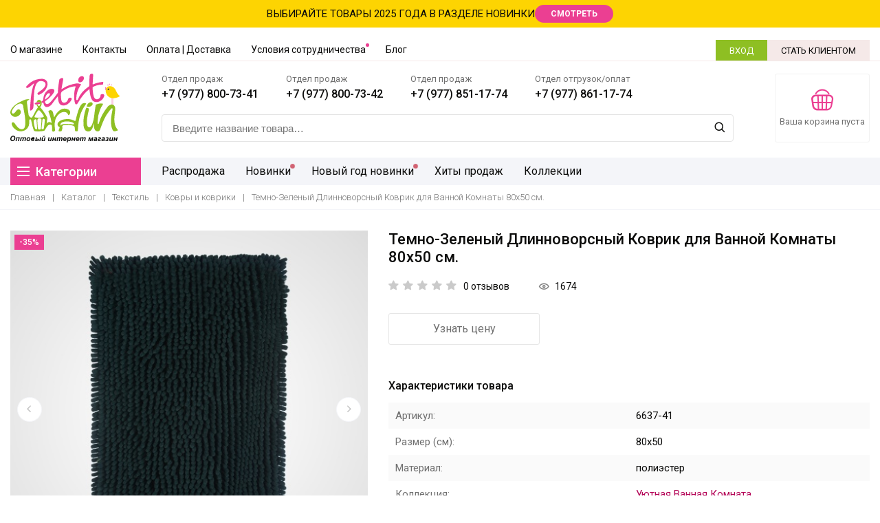

--- FILE ---
content_type: text/html; charset=UTF-8
request_url: https://www.petitjardin.ru/catalog/kovriki/temno_zelenyy_dlinnovorsnyy_kovrik_dlya_vannoy_komnaty_80kh50_sm/
body_size: 21766
content:
<!doctype html>
<html lang="ru-RU">
<head>
	<meta charset="UTF-8">
	<meta http-equiv="X-UA-Compatible" content="IE=edge">
	<meta name="viewport" content="width=device-width, initial-scale=1">
	<meta name="format-detection" content="telephone=no">
	<link href="https://fonts.googleapis.com/css2?family=Roboto:wght@300;400;500;700&display=swap" rel="stylesheet">
	<title>Темно-Зеленый Длинноворсный Коврик для Ванной Комнаты 80х50 см. купить в Москве по оптовым ценам - интернет магазин Petit Jardin</title>

	<link rel="stylesheet" href="https://cdn.jsdelivr.net/gh/fancyapps/fancybox@3.5.7/dist/jquery.fancybox.min.css"/>
	<link rel="stylesheet" href="https://cdnjs.cloudflare.com/ajax/libs/jqueryui/1.12.1/jquery-ui.min.css">
	
	<meta http-equiv="Content-Type" content="text/html; charset=UTF-8" />
<meta name="robots" content="index, follow" />
<meta name="keywords" content="темно-зеленый длинноворсный коврик для ванной комнаты 80х50 см. купить, темно-зеленый длинноворсный коврик для ванной комнаты 80х50 см. в стиле прованс" />
<meta name="description" content="Темно-Зеленый Длинноворсный Коврик для Ванной Комнаты 80х50 см. - оптовая продажа товаров в стиле прованс по низким ценам. быстрая логистика, склад в Москве. Большой ассортимент товаров в оптовом интернет магазине Petit jardin" />
<link href="/bitrix/js/ui/design-tokens/dist/ui.design-tokens.min.css?167778837822029" type="text/css"  rel="stylesheet" />
<link href="/bitrix/js/ui/fonts/opensans/ui.font.opensans.min.css?16777882702320" type="text/css"  rel="stylesheet" />
<link href="/bitrix/js/main/popup/dist/main.popup.bundle.min.css?168738379926598" type="text/css"  rel="stylesheet" />
<link href="/bitrix/cache/css/s1/petitjardin/page_eb305c0313c044943e8f775bc2465bb1/page_eb305c0313c044943e8f775bc2465bb1_v1.css?17537225571486" type="text/css"  rel="stylesheet" />
<link href="/bitrix/cache/css/s1/petitjardin/template_ac63b5b0c5c7bb409a1c6fb38326e444/template_ac63b5b0c5c7bb409a1c6fb38326e444_v1.css?1753722532172227" type="text/css"  data-template-style="true" rel="stylesheet" />
<script type="text/javascript">if(!window.BX)window.BX={};if(!window.BX.message)window.BX.message=function(mess){if(typeof mess==='object'){for(let i in mess) {BX.message[i]=mess[i];} return true;}};</script>
<script type="text/javascript">(window.BX||top.BX).message({'JS_CORE_LOADING':'Загрузка...','JS_CORE_NO_DATA':'- Нет данных -','JS_CORE_WINDOW_CLOSE':'Закрыть','JS_CORE_WINDOW_EXPAND':'Развернуть','JS_CORE_WINDOW_NARROW':'Свернуть в окно','JS_CORE_WINDOW_SAVE':'Сохранить','JS_CORE_WINDOW_CANCEL':'Отменить','JS_CORE_WINDOW_CONTINUE':'Продолжить','JS_CORE_H':'ч','JS_CORE_M':'м','JS_CORE_S':'с','JSADM_AI_HIDE_EXTRA':'Скрыть лишние','JSADM_AI_ALL_NOTIF':'Показать все','JSADM_AUTH_REQ':'Требуется авторизация!','JS_CORE_WINDOW_AUTH':'Войти','JS_CORE_IMAGE_FULL':'Полный размер'});</script>

<script type="text/javascript" src="/bitrix/js/main/core/core.min.js?1687383802219752"></script>

<script>BX.setJSList(['/bitrix/js/main/core/core_ajax.js','/bitrix/js/main/core/core_promise.js','/bitrix/js/main/polyfill/promise/js/promise.js','/bitrix/js/main/loadext/loadext.js','/bitrix/js/main/loadext/extension.js','/bitrix/js/main/polyfill/promise/js/promise.js','/bitrix/js/main/polyfill/find/js/find.js','/bitrix/js/main/polyfill/includes/js/includes.js','/bitrix/js/main/polyfill/matches/js/matches.js','/bitrix/js/ui/polyfill/closest/js/closest.js','/bitrix/js/main/polyfill/fill/main.polyfill.fill.js','/bitrix/js/main/polyfill/find/js/find.js','/bitrix/js/main/polyfill/matches/js/matches.js','/bitrix/js/main/polyfill/core/dist/polyfill.bundle.js','/bitrix/js/main/core/core.js','/bitrix/js/main/polyfill/intersectionobserver/js/intersectionobserver.js','/bitrix/js/main/lazyload/dist/lazyload.bundle.js','/bitrix/js/main/polyfill/core/dist/polyfill.bundle.js','/bitrix/js/main/parambag/dist/parambag.bundle.js']);
</script>
<script type="text/javascript">(window.BX||top.BX).message({'LANGUAGE_ID':'ru','FORMAT_DATE':'DD.MM.YYYY','FORMAT_DATETIME':'DD.MM.YYYY HH:MI:SS','COOKIE_PREFIX':'BITRIX_SM','SERVER_TZ_OFFSET':'10800','UTF_MODE':'Y','SITE_ID':'s1','SITE_DIR':'/','USER_ID':'','SERVER_TIME':'1769079307','USER_TZ_OFFSET':'0','USER_TZ_AUTO':'Y','bitrix_sessid':'0cb38b26a899358671f32f94567b3e6b'});</script>


<script type="text/javascript"  src="/bitrix/cache/js/s1/petitjardin/kernel_main/kernel_main_v1.js?1753790383154482"></script>
<script type="text/javascript" src="/bitrix/js/ui/dexie/dist/dexie3.bundle.min.js?167778827288295"></script>
<script type="text/javascript" src="/bitrix/js/main/core/core_ls.min.js?15147578677365"></script>
<script type="text/javascript" src="/bitrix/js/main/core/core_frame_cache.min.js?168738380211210"></script>
<script type="text/javascript" src="https://code.jquery.com/jquery-2.2.2.min.js"></script>
<script type="text/javascript" src="https://cdn.jsdelivr.net/gh/fancyapps/fancybox@3.5.7/dist/jquery.fancybox.min.js"></script>
<script type="text/javascript" src="/bitrix/js/main/popup/dist/main.popup.bundle.min.js?168738379465670"></script>
<script type="text/javascript">BX.setJSList(['/bitrix/js/main/core/core_fx.js','/bitrix/js/main/session.js','/bitrix/js/main/pageobject/pageobject.js','/bitrix/js/main/core/core_window.js','/bitrix/js/main/date/main.date.js','/bitrix/js/main/core/core_date.js','/bitrix/js/main/utils.js','/bitrix/templates/petitjardin/js/main.js','/bitrix/templates/petitjardin/vendor/slick/slick.min.js','/bitrix/templates/petitjardin/js/script.js','/bitrix/templates/petitjardin/js/index-script.js','/bitrix/templates/petitjardin/js/catalog.js','/bitrix/templates/petitjardin/js/product.js','/bitrix/templates/petitjardin/js/about.js','/bitrix/templates/petitjardin/js/petit-canvas-script.js','/bitrix/components/bitrix/search.title/script.js']);</script>
<script type="text/javascript">BX.setCSSList(['/bitrix/templates/petitjardin/components/bitrix/catalog/pro_main/bitrix/catalog.element/.default/style.css','/bitrix/templates/petitjardin/vendor/slick/slick.css','/bitrix/templates/petitjardin/fonts/icomoon/style.css','/bitrix/templates/petitjardin/css/style.css','/bitrix/templates/petitjardin/components/bitrix/search.title/pro_visual_r/style.css','/bitrix/templates/petitjardin/template_styles.css']);</script>
<script type="text/javascript">
					(function () {
						"use strict";

						var counter = function ()
						{
							var cookie = (function (name) {
								var parts = ("; " + document.cookie).split("; " + name + "=");
								if (parts.length == 2) {
									try {return JSON.parse(decodeURIComponent(parts.pop().split(";").shift()));}
									catch (e) {}
								}
							})("BITRIX_CONVERSION_CONTEXT_s1");

							if (cookie && cookie.EXPIRE >= BX.message("SERVER_TIME"))
								return;

							var request = new XMLHttpRequest();
							request.open("POST", "/bitrix/tools/conversion/ajax_counter.php", true);
							request.setRequestHeader("Content-type", "application/x-www-form-urlencoded");
							request.send(
								"SITE_ID="+encodeURIComponent("s1")+
								"&sessid="+encodeURIComponent(BX.bitrix_sessid())+
								"&HTTP_REFERER="+encodeURIComponent(document.referrer)
							);
						};

						if (window.frameRequestStart === true)
							BX.addCustomEvent("onFrameDataReceived", counter);
						else
							BX.ready(counter);
					})();
				</script>



<script type="text/javascript"  src="/bitrix/cache/js/s1/petitjardin/template_f46b504d82b9d7f27fbec9e02b19f2c7/template_f46b504d82b9d7f27fbec9e02b19f2c7_v1.js?175372253280779"></script>
<script type="text/javascript">var _ba = _ba || []; _ba.push(["aid", "bcf68f5d2ce48d4cd404bfdbbdc1e2d5"]); _ba.push(["host", "www.petitjardin.ru"]); _ba.push(["ad[ct][item]", "[base64]"]);_ba.push(["ad[ct][user_id]", function(){return BX.message("USER_ID") ? BX.message("USER_ID") : 0;}]);_ba.push(["ad[ct][recommendation]", function() {var rcmId = "";var cookieValue = BX.getCookie("BITRIX_SM_RCM_PRODUCT_LOG");var productId = 19145;var cItems = [];var cItem;if (cookieValue){cItems = cookieValue.split(".");}var i = cItems.length;while (i--){cItem = cItems[i].split("-");if (cItem[0] == productId){rcmId = cItem[1];break;}}return rcmId;}]);_ba.push(["ad[ct][v]", "2"]);(function() {var ba = document.createElement("script"); ba.type = "text/javascript"; ba.async = true;ba.src = (document.location.protocol == "https:" ? "https://" : "http://") + "bitrix.info/ba.js";var s = document.getElementsByTagName("script")[0];s.parentNode.insertBefore(ba, s);})();</script>


    

</head>
<body>
	<div id="panel"></div>

	<div class="bg-box-menu"></div>
	<div class="wrapper-fixed-footer">
		<!--Хедер-->
		<div class="header">
			<a href="#" class="close-menu"><i class="fashion-21"></i></a>
			<div class="department-line">
	ВЫБИРАЙТЕ ТОВАРЫ 2025 ГОДА В РАЗДЕЛЕ НОВИНКИ <a href="/new/" class="pink-btn">СМОТРЕТЬ</a>
</div>
<br>			<div class="top-header flex-center-bl">
				<div class="center-bl">
					<!--'start_frame_cache_LkGdQn'-->

	<a href="#" rel="nofollow" class="menu-tb"><i></i><i></i><i></i></a>
	<ul class="menu-top clearfix" id="top">
		<li class="close-menu-mobile"><i class="fashion-13"></i></li>
		
			<li><a href="/about/" >О магазине</a></li>

		
			<li><a href="/about/contacts/" >Контакты</a></li>

		
			<li><a href="/about/oplata/" >Оплата | Доставка</a></li>

		
			<li><a href="/about/uslovia/" class="rounder">Условия сотрудничества</a></li>

		
			<li><a href="/news/" class="1">Блог</a></li>

			</ul>

<!--'end_frame_cache_LkGdQn'-->					<div class="right-top-menu">
						<!--'start_frame_cache_auth'-->	<a class="access-btn" rel="nofollow" data-fancybox data-src="#accessModal" href="javascript:;">ВХОД</a>
	<a class="clients-add-btn" rel="nofollow" data-fancybox data-src="#becomeClient" href="javascript:;">СТАТЬ КЛИЕНТОМ</a>
<!--'end_frame_cache_auth'-->					</div>
				</div>
			</div>
			<div class="sticky-anchor"></div>
			<div class="wrapper-header-tb">
				<div class="center-header">
					<div class="center-bl clearfix">
						<div class="flex-header">
								<a href="/" class="logo"><img src="/bitrix/templates/petitjardin/img/logo.svg" alt="Petit Jardin" title="Petit Jardin"></a>
							<div class="center-header-s">
								<div class="above-s clearfix">
									<div class="box-phone-ch">
	<p>Отдел продаж</p>
	<a href="tel:+79778007341">+7 (977) 800-73-41</a>
</div>
<div class="box-phone-ch">
	<p>Отдел продаж</p>
	<a href="tel:+79778007342">+7 (977) 800-73-42</a>
</div>
<div class="box-phone-ch">
	<p>Отдел продаж</p>
	<a href="tel:+79778611774">+7 (977) 851-17-74</a>
</div>
<div class="box-phone-ch">
	<p>Отдел отгрузок/оплат</p>
	<a href="tel:+79778611774">+7 (977) 861-17-74</a>
</div>								</div>
								<div class="under-s">
									<div class="search-wrapper-header">
										

	<div id="title-search" class="input-box">

		<form action="/search/index.php">

			<input id="title-search-input" type="text" name="q" value="" placeholder="Введите название товара…" autocomplete="off">
			<a href="#" class="clear-search-btn"><i class="fashion-12"></i></a>
			<button type="submit" class="btn-search" name="s"><i class="fashion-1"></i></button>

		</form>
	</div>


<script>
	BX.ready(function(){
		new JCTitleSearch({
			'AJAX_PAGE' : '/catalog/kovriki/temno_zelenyy_dlinnovorsnyy_kovrik_dlya_vannoy_komnaty_80kh50_sm/',
			'CONTAINER_ID': 'title-search',
			'INPUT_ID': 'title-search-input',
			'MIN_QUERY_LEN': 2
		});
	});
</script>									</div>
								</div>
							</div>
							<div class="flex-basket">
								<!--'start_frame_cache_basketline'-->
<a href="/personal/cart/" class="basket-header">
	<i class="fashion-2"></i>
	<span class="text1">
		Ваша корзина пуста		
	</span>
	<span class="text2"></span>
</a>


<script type="text/javascript">
	$(function(){
			});
</script>
<!--'end_frame_cache_basketline'-->							</div>
						</div>
					</div>
				</div>
				<div class="bottom-header-main">
					<div class="center-bl clearfix">
						<div class="box-menu-long">
							<!--'start_frame_cache_XEVOpk'-->
	<a href="#" rel="nofollow" class="category-btn-header">
		<span><i></i><i></i><i></i></span>
		Категории
	</a>
	<ul class="right-category clearfix">
					
			
				<li class="" >
					<a href="/catalog/rasprodazha/">
						Распродажа					</a>
				</li>

			
			
					
			
				<li class="rounded">
					<a href="/new/">
						Новинки					</a>
				</li>

			
			
					
			
				<li class="rounded">
					<a href="/catalog/novyy-god-novinki/">
						Новый год новинки					</a>
				</li>

			
			
					
			
				<li class="" >
					<a href="/hit/">
						Хиты продаж					</a>
				</li>

			
			
					
			
				<li class="" >
					<a href="/collection/">
						Коллекции					</a>
				</li>

			
			
		
		
	</ul>
	<!--'end_frame_cache_XEVOpk'-->							<div class="category-list-wrapper">
								
<ul class="ul-tabs-tag">
    
        <li >
            <a
                                href="/catalog/mebel-opt/"
                data-href="#tab-tag2557905715"
                            >
                Мебель            </a>
                            <div class="box-for-tags with-photo">
                    <div class="box-list">

                                                    
                            
                                <div class="one-block">
                                    <div class="caption">
                                        <a
                                            href="/catalog/dlya_doma-opt/"
                                                                                    >
                                            Для дома                                        </a>
                                    </div>
                                                                            <ul>
                                                                                            <li>
                                                    <a
                                                        href="/catalog/kaminnye-portaly-optom/"
                                                                                                            >
                                                        Каминные порталы                                                    </a>
                                                </li>
                                                                                            <li>
                                                    <a
                                                        href="/catalog/aksessuary_dlya_doma-opt/"
                                                                                                            >
                                                        Колонны                                                    </a>
                                                </li>
                                                                                            <li>
                                                    <a
                                                        href="/catalog/komody-optom-provans/"
                                                                                                            >
                                                        Комоды                                                    </a>
                                                </li>
                                                                                            <li>
                                                    <a
                                                        href="/catalog/konsoli-provans-optom/"
                                                                                                            >
                                                        Консоли                                                    </a>
                                                </li>
                                                                                            <li>
                                                    <a
                                                        href="/catalog/optom-myagkaya-mebel-provans/"
                                                                                                            >
                                                        Мягкая мебель                                                    </a>
                                                </li>
                                                                                            <li>
                                                    <a
                                                        href="/catalog/napolnye-zerkala/"
                                                                                                            >
                                                        Напольные зеркала                                                    </a>
                                                </li>
                                                                                            <li>
                                                    <a
                                                        href="/catalog/polochki-provans-optom/"
                                                                                                            >
                                                        Полочки                                                     </a>
                                                </li>
                                                                                            <li>
                                                    <a
                                                        href="/catalog/prochee-dlya-doma/"
                                                                                                            >
                                                        Прочее для дома                                                    </a>
                                                </li>
                                                                                            <li>
                                                    <a
                                                        href="/catalog/stellazhi-provans-optom/"
                                                                                                            >
                                                        Стеллажи                                                    </a>
                                                </li>
                                                                                            <li>
                                                    <a
                                                        href="/catalog/stoly-provans-kupit-optom/"
                                                                                                            >
                                                        Столы, столики                                                    </a>
                                                </li>
                                                                                            <li>
                                                    <a
                                                        href="/catalog/stulya/"
                                                                                                            >
                                                        Стулья                                                    </a>
                                                </li>
                                                                                            <li>
                                                    <a
                                                        href="/catalog/tumbochki-provans-optom/"
                                                                                                            >
                                                        Тумбочки                                                     </a>
                                                </li>
                                                                                            <li>
                                                    <a
                                                        href="/catalog/shirmy-provans-optom/"
                                                                                                            >
                                                        Ширмы                                                    </a>
                                                </li>
                                                                                            <li>
                                                    <a
                                                        href="/catalog/shkafy-optom-provans-kupit/"
                                                                                                            >
                                                        Шкафы                                                    </a>
                                                </li>
                                                                                    </ul>
                                    
                                </div>
                                
                                <div class="one-block">
                                    <div class="caption">
                                        <a
                                            href="/catalog/dlya_sada-opt/"
                                                                                    >
                                            Для сада                                        </a>
                                    </div>
                                                                            <ul>
                                                                                            <li>
                                                    <a
                                                        href="/catalog/kovannaya-mebel-provans-optom/"
                                                                                                            >
                                                        Кованная мебель                                                    </a>
                                                </li>
                                                                                            <li>
                                                    <a
                                                        href="/catalog/podstavki-dlya-tsvetov-optom/"
                                                                                                            >
                                                        Подставки для цветов                                                    </a>
                                                </li>
                                                                                            <li>
                                                    <a
                                                        href="/catalog/sadovye-divany-optom/"
                                                                                                            >
                                                        Садовые диваны                                                    </a>
                                                </li>
                                                                                            <li>
                                                    <a
                                                        href="/catalog/stellazhi_sad_optom/"
                                                                                                            >
                                                        Стеллажи                                                    </a>
                                                </li>
                                                                                            <li>
                                                    <a
                                                        href="/catalog/stoly-dlya-sada-optom/"
                                                                                                            >
                                                        Столы для сада                                                    </a>
                                                </li>
                                                                                            <li>
                                                    <a
                                                        href="/catalog/stulya-dlya-sada-optom/"
                                                                                                            >
                                                        Стулья для сада                                                    </a>
                                                </li>
                                                                                    </ul>
                                    
                                </div>
                                
                    </div>
                </div>
                    </li>
    
        <li >
            <a
                                href="/catalog/aksessuary-dlya-vannoy-komnaty/"
                data-href="#tab-tag720537397"
                            >
                Ванная  комната            </a>
                            <div class="box-for-tags with-photo">
                    <div class="box-list">

                                                    
                            
                                <div class="one-block">
                                    <div class="caption">
                                        <a
                                            href="/catalog/vannaya-keramika/"
                                                                                    >
                                            Аксессуары для ванной/туалета                                        </a>
                                    </div>
                                    
                                </div>
                                
                                <div class="one-block">
                                    <div class="caption">
                                        <a
                                            href="/catalog/bannye-prinadlezhnosti/"
                                                                                    >
                                            Банные принадлежности                                        </a>
                                    </div>
                                    
                                </div>
                                
                                <div class="one-block">
                                    <div class="caption">
                                        <a
                                            href="/catalog/mebel-dlya-vannoy/"
                                                                                    >
                                            Мебель для ванной/туалетной комнаты                                        </a>
                                    </div>
                                    
                                </div>
                                
                    </div>
                </div>
                    </li>
    
        <li >
            <a
                                href="/catalog/svet-opt/"
                data-href="#tab-tag3959158698"
                            >
                Свет            </a>
                            <div class="box-for-tags with-photo">
                    <div class="box-list">

                                                    
                            
                                <div class="one-block">
                                    <div class="caption">
                                        <a
                                            href="/catalog/abazhury-opt/"
                                                                                    >
                                            Абажуры                                        </a>
                                    </div>
                                    
                                </div>
                                
                                <div class="one-block">
                                    <div class="caption">
                                        <a
                                            href="/catalog/bra-opt/"
                                                                                    >
                                            Бра                                        </a>
                                    </div>
                                    
                                </div>
                                
                                <div class="one-block">
                                    <div class="caption">
                                        <a
                                            href="/catalog/lyustry-opt/"
                                                                                    >
                                            Люстры                                        </a>
                                    </div>
                                    
                                </div>
                                
                                <div class="one-block">
                                    <div class="caption">
                                        <a
                                            href="/catalog/lampy_nastolnye-opt/"
                                                                                    >
                                            Настольные лампы                                        </a>
                                    </div>
                                    
                                </div>
                                
                                <div class="one-block">
                                    <div class="caption">
                                        <a
                                            href="/catalog/torshery-opt/"
                                                                                    >
                                            Торшеры                                        </a>
                                    </div>
                                    
                                </div>
                                
                    </div>
                </div>
                    </li>
    
        <li >
            <a
                                href="/catalog/tekstil-opt/"
                data-href="#tab-tag617695445"
                            >
                Текстиль            </a>
                            <div class="box-for-tags with-photo">
                    <div class="box-list">

                                                    
                            
                                <div class="one-block">
                                    <div class="caption">
                                        <a
                                            href="/catalog/dekorativnye_podushki-opt/"
                                                                                    >
                                            Декоративные подушки                                        </a>
                                    </div>
                                    
                                </div>
                                
                                <div class="one-block">
                                    <div class="caption">
                                        <a
                                            href="/catalog/kovriki/"
                                            class="active"                                        >
                                            Ковры и коврики                                        </a>
                                    </div>
                                    
                                </div>
                                
                                <div class="one-block">
                                    <div class="caption">
                                        <a
                                            href="/catalog/korziny-dlya-belya/"
                                                                                    >
                                            Корзины для белья                                        </a>
                                    </div>
                                    
                                </div>
                                
                                <div class="one-block">
                                    <div class="caption">
                                        <a
                                            href="/catalog/detskie_myagkie_igrushki-opt/"
                                                                                    >
                                            Мягкие игрушки                                        </a>
                                    </div>
                                    
                                </div>
                                
                                <div class="one-block">
                                    <div class="caption">
                                        <a
                                            href="/catalog/podushki_dlya_stulev-opt/"
                                                                                    >
                                            Подушки для стульев                                        </a>
                                    </div>
                                    
                                </div>
                                
                                <div class="one-block">
                                    <div class="caption">
                                        <a
                                            href="/catalog/postelnye-prinadlezhnosti-optom/"
                                                                                    >
                                            Постельные принадлежности                                        </a>
                                    </div>
                                    
                                </div>
                                
                                <div class="one-block">
                                    <div class="caption">
                                        <a
                                            href="/catalog/kukhonnyy_tekstil/"
                                                                                    >
                                            Салфетки                                        </a>
                                    </div>
                                    
                                </div>
                                
                                <div class="one-block">
                                    <div class="caption">
                                        <a
                                            href="/catalog/skaterti-opt/"
                                                                                    >
                                            Скатерти                                        </a>
                                    </div>
                                    
                                </div>
                                
                                <div class="one-block">
                                    <div class="caption">
                                        <a
                                            href="/catalog/tkan/"
                                                                                    >
                                            Ткань                                        </a>
                                    </div>
                                    
                                </div>
                                
                                <div class="one-block">
                                    <div class="caption">
                                        <a
                                            href="/catalog/fartuki-provans-optom/"
                                                                                    >
                                            Фартуки                                        </a>
                                    </div>
                                    
                                </div>
                                
                                <div class="one-block">
                                    <div class="caption">
                                        <a
                                            href="/catalog/shtory-opt/"
                                                                                    >
                                            Шторы                                        </a>
                                    </div>
                                    
                                </div>
                                
                    </div>
                </div>
                    </li>
    
        <li >
            <a
                                href="/catalog/aromaty_dlya_doma-opt/"
                data-href="#tab-tag3336649420"
                            >
                Ароматы            </a>
                            <div class="box-for-tags with-photo">
                    <div class="box-list">

                                                    
                            
                                <div class="one-block">
                                    <div class="caption">
                                        <a
                                            href="/catalog/aromaty-dlya-belya-opt/"
                                                                                    >
                                            Ароматы для белья                                        </a>
                                    </div>
                                                                            <ul>
                                                                                            <li>
                                                    <a
                                                        href="/catalog/sashe-opt/"
                                                                                                            >
                                                        Cаше в пакетиках                                                    </a>
                                                </li>
                                                                                    </ul>
                                    
                                </div>
                                
                                <div class="one-block">
                                    <div class="caption">
                                        <a
                                            href="/catalog/aromaty-dlya-komnat-optom/"
                                                                                    >
                                            Ароматы для комнат                                        </a>
                                    </div>
                                                                            <ul>
                                                                                            <li>
                                                    <a
                                                        href="/catalog/diffuzor-opt/"
                                                                                                            >
                                                        Ароматические жидкости - диффузоры                                                    </a>
                                                </li>
                                                                                            <li>
                                                    <a
                                                        href="/catalog/svechi-opt/"
                                                                                                            >
                                                        Свечи                                                    </a>
                                                </li>
                                                                                    </ul>
                                    
                                </div>
                                
                    </div>
                </div>
                    </li>
    
        <li >
            <a
                                href="/catalog/posuda-opt/"
                data-href="#tab-tag1285644166"
                            >
                Посуда            </a>
                            <div class="box-for-tags with-photo">
                    <div class="box-list">

                                                    
                            
                                <div class="one-block">
                                    <div class="caption">
                                        <a
                                            href="/catalog/posuda_dlya_stola_i_kukhni-opt/"
                                                                                    >
                                            Посуда для стола и кухни                                        </a>
                                    </div>
                                    
                                </div>
                                
                                <div class="one-block">
                                    <div class="caption">
                                        <a
                                            href="/catalog/bokaly_dlya_vina-opt/"
                                                                                    >
                                            Бокалы для вина и шампанского                                        </a>
                                    </div>
                                    
                                </div>
                                
                                <div class="one-block">
                                    <div class="caption">
                                        <a
                                            href="/catalog/bokaly_dlya_vody-opt/"
                                                                                    >
                                            Бокалы для воды                                        </a>
                                    </div>
                                    
                                </div>
                                
                                <div class="one-block">
                                    <div class="caption">
                                        <a
                                            href="/catalog/aksessuary-dlya-kukhni/"
                                                                                    >
                                            Аксессуары для кухни                                        </a>
                                    </div>
                                    
                                </div>
                                
                                <div class="one-block">
                                    <div class="caption">
                                        <a
                                            href="/catalog/banki-dlya-sypuchikh/"
                                                                                    >
                                            Банки для сыпучих, хлебницы                                        </a>
                                    </div>
                                    
                                </div>
                                
                                <div class="one-block">
                                    <div class="caption">
                                        <a
                                            href="/catalog/vazy_keramicheskie/"
                                                                                    >
                                            Вазы керамические                                        </a>
                                    </div>
                                    
                                </div>
                                
                                <div class="one-block">
                                    <div class="caption">
                                        <a
                                            href="/catalog/vaza_metall/"
                                                                                    >
                                            Вазы металл                                        </a>
                                    </div>
                                    
                                </div>
                                
                                <div class="one-block">
                                    <div class="caption">
                                        <a
                                            href="/catalog/vazy-polistoun-beton/"
                                                                                    >
                                            Вазы полистоун, бетон                                        </a>
                                    </div>
                                    
                                </div>
                                
                                <div class="one-block">
                                    <div class="caption">
                                        <a
                                            href="/catalog/vazy_steklyannye-opt/"
                                                                                    >
                                            Вазы стеклянные                                        </a>
                                    </div>
                                    
                                </div>
                                
                                <div class="one-block">
                                    <div class="caption">
                                        <a
                                            href="/catalog/dekor_dlya_stola_keramika/"
                                                                                    >
                                            Декор для стола керамика                                        </a>
                                    </div>
                                    
                                </div>
                                
                                <div class="one-block">
                                    <div class="caption">
                                        <a
                                            href="/catalog/dekor_dlya_stola_steklo/"
                                                                                    >
                                            Декор для стола стекло                                        </a>
                                    </div>
                                    
                                </div>
                                
                                <div class="one-block">
                                    <div class="caption">
                                        <a
                                            href="/catalog/dekor_razny/"
                                                                                    >
                                            Декор разный                                        </a>
                                    </div>
                                    
                                </div>
                                
                                <div class="one-block">
                                    <div class="caption">
                                        <a
                                            href="/catalog/kashpo_metall_kreamika/"
                                                                                    >
                                            Кашпо металл, керамика                                        </a>
                                    </div>
                                    
                                </div>
                                
                                <div class="one-block">
                                    <div class="caption">
                                        <a
                                            href="/catalog/konfetnitsy-fruktovnitsy/"
                                                                                    >
                                            Конфетницы, фруктовницы                                        </a>
                                    </div>
                                    
                                </div>
                                
                                <div class="one-block">
                                    <div class="caption">
                                        <a
                                            href="/catalog/kuvshiny_keramika_metall/"
                                                                                    >
                                            Кувшины керамика, металл                                        </a>
                                    </div>
                                    
                                </div>
                                
                                <div class="one-block">
                                    <div class="caption">
                                        <a
                                            href="/catalog/kuvshiny_steklo/"
                                                                                    >
                                            Кувшины стекло                                        </a>
                                    </div>
                                    
                                </div>
                                
                                <div class="one-block">
                                    <div class="caption">
                                        <a
                                            href="/catalog/podnosy-opt/"
                                                                                    >
                                            Подносы                                        </a>
                                    </div>
                                    
                                </div>
                                
                    </div>
                </div>
                    </li>
    
        <li >
            <a
                                href="/catalog/simvol-2019/"
                data-href="#tab-tag4016444574"
                            >
                Кролики, к Пасхе            </a>
                            <div class="box-for-tags with-photo">
                    <div class="box-list">

                                                    
                            
                                <div class="one-block">
                                    <div class="caption">
                                        <a
                                            href="/catalog/25/"
                                                                                    >
                                            -25%                                        </a>
                                    </div>
                                    
                                </div>
                                
                                <div class="one-block">
                                    <div class="caption">
                                        <a
                                            href="/catalog/keramika/"
                                                                                    >
                                            Керамика                                        </a>
                                    </div>
                                    
                                </div>
                                
                    </div>
                </div>
                    </li>
    
        <li >
            <a
                                href="/catalog/accessories-opt/"
                data-href="#tab-tag1312792055"
                            >
                Аксессуары            </a>
                            <div class="box-for-tags with-photo">
                    <div class="box-list">

                                                    
                            
                                <div class="one-block">
                                    <div class="caption">
                                        <a
                                            href="/catalog/angely-opt/"
                                                                                    >
                                            Ангелы                                        </a>
                                    </div>
                                    
                                </div>
                                
                                <div class="one-block">
                                    <div class="caption">
                                        <a
                                            href="/catalog/veshalki-kryuchki-/"
                                                                                    >
                                            Вешалки, крючки                                         </a>
                                    </div>
                                    
                                </div>
                                
                                <div class="one-block">
                                    <div class="caption">
                                        <a
                                            href="/catalog/zerkala/"
                                                                                    >
                                            Зеркала                                        </a>
                                    </div>
                                    
                                </div>
                                
                                <div class="one-block">
                                    <div class="caption">
                                        <a
                                            href="/catalog/kalendari/"
                                                                                    >
                                            Календари                                        </a>
                                    </div>
                                    
                                </div>
                                
                                <div class="one-block">
                                    <div class="caption">
                                        <a
                                            href="/catalog/kletki_dekor-opt/"
                                                                                    >
                                            Клетки декор                                        </a>
                                    </div>
                                    
                                </div>
                                
                                <div class="one-block">
                                    <div class="caption">
                                        <a
                                            href="/catalog/klyuchnitsy/"
                                                                                    >
                                            Ключницы                                        </a>
                                    </div>
                                    
                                </div>
                                
                                <div class="one-block">
                                    <div class="caption">
                                        <a
                                            href="/catalog/manekeny-opt/"
                                                                                    >
                                            Манекены                                        </a>
                                    </div>
                                    
                                </div>
                                
                                <div class="one-block">
                                    <div class="caption">
                                        <a
                                            href="/catalog/panno_i_postery-opt/"
                                                                                    >
                                            Панно                                         </a>
                                    </div>
                                    
                                </div>
                                
                                <div class="one-block">
                                    <div class="caption">
                                        <a
                                            href="/catalog/podsvechniki-opt/"
                                                                                    >
                                            Подсвечники                                        </a>
                                    </div>
                                    
                                </div>
                                
                                <div class="one-block">
                                    <div class="caption">
                                        <a
                                            href="/catalog/prochie_aksessuary-opt/"
                                                                                    >
                                            Прочие аксессуары                                        </a>
                                    </div>
                                    
                                </div>
                                
                                <div class="one-block">
                                    <div class="caption">
                                        <a
                                            href="/catalog/sunduki-opt/"
                                                                                    >
                                            Сундуки, чемоданы, корзины                                        </a>
                                    </div>
                                    
                                </div>
                                
                                <div class="one-block">
                                    <div class="caption">
                                        <a
                                            href="/catalog/figurki_dekor-opt/"
                                                                                    >
                                            Фигурки - декор                                        </a>
                                    </div>
                                    
                                </div>
                                
                                <div class="one-block">
                                    <div class="caption">
                                        <a
                                            href="/catalog/fotoramki-opt/"
                                                                                    >
                                            Фоторамки                                        </a>
                                    </div>
                                    
                                </div>
                                
                                <div class="one-block">
                                    <div class="caption">
                                        <a
                                            href="/catalog/chasy-opt/"
                                                                                    >
                                            Часы                                        </a>
                                    </div>
                                                                            <ul>
                                                                                            <li>
                                                    <a
                                                        href="/catalog/napolnye-opt/"
                                                                                                            >
                                                        Напольные                                                    </a>
                                                </li>
                                                                                            <li>
                                                    <a
                                                        href="/catalog/nastennye-opt/"
                                                                                                            >
                                                        Настенные                                                    </a>
                                                </li>
                                                                                            <li>
                                                    <a
                                                        href="/catalog/nastolnye-opt/"
                                                                                                            >
                                                        Настольные                                                    </a>
                                                </li>
                                                                                    </ul>
                                    
                                </div>
                                
                                <div class="one-block">
                                    <div class="caption">
                                        <a
                                            href="/catalog/chugunnye_izdeliya-opt/"
                                                                                    >
                                            Чугунные изделия                                        </a>
                                    </div>
                                    
                                </div>
                                                            
                            
                                <div class="one-block">
                                    <div class="caption">
                                        <a
                                            href="/catalog/shkatulki-opt/"
                                                                                    >
                                            Шкатулки                                        </a>
                                    </div>
                                    
                                </div>
                                
                    </div>
                </div>
                    </li>
    
        <li >
            <a
                                href="/catalog/raznoe/"
                data-href="#tab-tag3156716594"
                            >
                Упаковка            </a>
                            <div class="box-for-tags with-photo">
                    <div class="box-list">

                                                    
                            
                                <div class="one-block">
                                    <div class="caption">
                                        <a
                                            href="/catalog/inventar_1/"
                                                                                    >
                                            Садовый инвентарь                                        </a>
                                    </div>
                                    
                                </div>
                                
                                <div class="one-block">
                                    <div class="caption">
                                        <a
                                            href="/catalog/dekor_dlya_tsvetov/"
                                                                                    >
                                            Декор для цветов                                        </a>
                                    </div>
                                    
                                </div>
                                
                                <div class="one-block">
                                    <div class="caption">
                                        <a
                                            href="/catalog/korobki_dlya_tsvetov/"
                                                                                    >
                                            Коробки для цветов                                        </a>
                                    </div>
                                    
                                </div>
                                
                                <div class="one-block">
                                    <div class="caption">
                                        <a
                                            href="/catalog/lenty_upakovochnye/"
                                                                                    >
                                            Ленты для упаковки и цветов                                        </a>
                                    </div>
                                    
                                </div>
                                
                                <div class="one-block">
                                    <div class="caption">
                                        <a
                                            href="/catalog/podarochnye_korobki/"
                                                                                    >
                                            Подарочные коробки                                        </a>
                                    </div>
                                    
                                </div>
                                
                                <div class="one-block">
                                    <div class="caption">
                                        <a
                                            href="/catalog/otkrytki/"
                                                                                    >
                                            Подарочные открытки, блокноты                                        </a>
                                    </div>
                                    
                                </div>
                                
                                <div class="one-block">
                                    <div class="caption">
                                        <a
                                            href="/catalog/podarochnye_pakety/"
                                                                                    >
                                            Подарочные пакеты                                        </a>
                                    </div>
                                    
                                </div>
                                
                                <div class="one-block">
                                    <div class="caption">
                                        <a
                                            href="/catalog/floristicheskaya_podarochnaya_upakovka/"
                                                                                    >
                                            Флористическая подарочная упаковка                                        </a>
                                    </div>
                                    
                                </div>
                                
                                <div class="one-block">
                                    <div class="caption">
                                        <a
                                            href="/catalog/floristicheskie_instrumenty_i_aksessuary/"
                                                                                    >
                                            Флористические инструменты и аксессуары                                        </a>
                                    </div>
                                    
                                </div>
                                
                    </div>
                </div>
                    </li>
    
        <li >
            <a
                                href="/catalog/tsvety/"
                data-href="#tab-tag1964786004"
                            >
                Цветы            </a>
                            <div class="box-for-tags with-photo">
                    <div class="box-list">

                                                    
                            
                                <div class="one-block">
                                    <div class="caption">
                                        <a
                                            href="/catalog/butony/"
                                                                                    >
                                            Бутоны цветов                                        </a>
                                    </div>
                                                                            <ul>
                                                                                            <li>
                                                    <a
                                                        href="/catalog/gvozdiki-opt-byton/"
                                                                                                            >
                                                        Гвоздики                                                    </a>
                                                </li>
                                                                                            <li>
                                                    <a
                                                        href="/catalog/piony-opt-byton/"
                                                                                                            >
                                                        Пионы                                                    </a>
                                                </li>
                                                                                            <li>
                                                    <a
                                                        href="/catalog/rozy-opt-byton/"
                                                                                                            >
                                                        Розы                                                    </a>
                                                </li>
                                                                                    </ul>
                                    
                                </div>
                                
                                <div class="one-block">
                                    <div class="caption">
                                        <a
                                            href="/catalog/iskusstvennye-derevya/"
                                                                                    >
                                            Искусственные деревья                                        </a>
                                    </div>
                                    
                                </div>
                                
                                <div class="one-block">
                                    <div class="caption">
                                        <a
                                            href="/catalog/iskusstvennye_tsvety/"
                                                                                    >
                                            Искусственные цветы                                        </a>
                                    </div>
                                                                            <ul>
                                                                                            <li>
                                                    <a
                                                        href="/catalog/gvozdiki-iskustvenye-opt/"
                                                                                                            >
                                                        Гвоздики                                                    </a>
                                                </li>
                                                                                            <li>
                                                    <a
                                                        href="/catalog/georgin-iskustvenye-opt/"
                                                                                                            >
                                                        Георгин                                                    </a>
                                                </li>
                                                                                            <li>
                                                    <a
                                                        href="/catalog/gladiolus-iskustvenye-opt/"
                                                                                                            >
                                                        Гладиолус                                                    </a>
                                                </li>
                                                                                            <li>
                                                    <a
                                                        href="/catalog/gortenziya-iskustvenye-opt/"
                                                                                                            >
                                                        Гортензия                                                    </a>
                                                </li>
                                                                                            <li>
                                                    <a
                                                        href="/catalog/levkoe-iskustvenye-opt/"
                                                                                                            >
                                                        Левкое                                                    </a>
                                                </li>
                                                                                            <li>
                                                    <a
                                                        href="/catalog/liziantus-iskustvenye-opt/"
                                                                                                            >
                                                        Лизиантус                                                    </a>
                                                </li>
                                                                                            <li>
                                                    <a
                                                        href="/catalog/liliya-iskustvenye-opt/"
                                                                                                            >
                                                        Лилия                                                    </a>
                                                </li>
                                                                                            <li>
                                                    <a
                                                        href="/catalog/matiola-iskustvenye-opt/"
                                                                                                            >
                                                        Матиола                                                    </a>
                                                </li>
                                                                                            <li>
                                                    <a
                                                        href="/catalog/piony-iskustvenye-opt/"
                                                                                                            >
                                                        Пионы                                                    </a>
                                                </li>
                                                                                            <li>
                                                    <a
                                                        href="/catalog/ranunkulus-iskustvenye-opt/"
                                                                                                            >
                                                        Ранункулус                                                    </a>
                                                </li>
                                                                                            <li>
                                                    <a
                                                        href="/catalog/rozy-iskustvenye-opt/"
                                                                                                            >
                                                        Розы                                                    </a>
                                                </li>
                                                                                            <li>
                                                    <a
                                                        href="/catalog/falenopsis-iskustvenye-opt/"
                                                                                                            >
                                                        Фаленопсис                                                    </a>
                                                </li>
                                                                                    </ul>
                                    
                                </div>
                                                            
                            
                                <div class="one-block">
                                    <div class="caption">
                                        <a
                                            href="/catalog/ovoshchi_frukty/"
                                                                                    >
                                            Овощи, фрукты                                        </a>
                                    </div>
                                    
                                </div>
                                
                                <div class="one-block">
                                    <div class="caption">
                                        <a
                                            href="/catalog/rasteniya_v_gorshkakh/"
                                                                                    >
                                            Растения в горшках                                        </a>
                                    </div>
                                    
                                </div>
                                
                    </div>
                </div>
                    </li>
    
        <li >
            <a
                                href="/catalog/novyy_god/"
                data-href="#tab-tag4142239153"
                            >
                Новый год            </a>
                            <div class="box-for-tags with-photo">
                    <div class="box-list">

                                                    
                            
                                <div class="one-block">
                                    <div class="caption">
                                        <a
                                            href="/catalog/elki/"
                                                                                    >
                                            Искусственные ёлки, венки, цветы                                        </a>
                                    </div>
                                                                            <ul>
                                                                                            <li>
                                                    <a
                                                        href="/catalog/iskusstvennye-venki/"
                                                                                                            >
                                                        Венки                                                    </a>
                                                </li>
                                                                                            <li>
                                                    <a
                                                        href="/catalog/iskusstvennye-yelki/"
                                                                                                            >
                                                        Ёлки                                                    </a>
                                                </li>
                                                                                            <li>
                                                    <a
                                                        href="/catalog/iskusstvennye-tsvety/"
                                                                                                            >
                                                        Цветы                                                    </a>
                                                </li>
                                                                                    </ul>
                                    
                                </div>
                                
                                <div class="one-block">
                                    <div class="caption">
                                        <a
                                            href="/catalog/novogodnie_ukrasheniya/"
                                                                                    >
                                            Новогодние игрушки и украшения                                        </a>
                                    </div>
                                                                            <ul>
                                                                                            <li>
                                                    <a
                                                        href="/catalog/girlyandy-opt/"
                                                                                                            >
                                                        Гирлянды                                                    </a>
                                                </li>
                                                                                            <li>
                                                    <a
                                                        href="/catalog/elochnye-igrushki-opt/"
                                                                                                            >
                                                        Елочные игрушки                                                    </a>
                                                </li>
                                                                                            <li>
                                                    <a
                                                        href="/catalog/novogodnie_figurki_dekor/"
                                                                                                            >
                                                        Новогодние елочные игрушки                                                    </a>
                                                </li>
                                                                                            <li>
                                                    <a
                                                        href="/catalog/novogodniy-dekor/"
                                                                                                            >
                                                        Новогодний декор                                                    </a>
                                                </li>
                                                                                            <li>
                                                    <a
                                                        href="/catalog/figury-dekor/"
                                                                                                            >
                                                        Фигуры декор                                                    </a>
                                                </li>
                                                                                    </ul>
                                    
                                </div>
                                
                                <div class="one-block">
                                    <div class="caption">
                                        <a
                                            href="/catalog/novogodnie_myagkie_igrushki/"
                                                                                    >
                                            Новогодние мягкие игрушки                                        </a>
                                    </div>
                                    
                                </div>
                                
                                <div class="one-block">
                                    <div class="caption">
                                        <a
                                            href="/catalog/novogodnie_svechki/"
                                                                                    >
                                            Новогодние свечи, подсвечники                                        </a>
                                    </div>
                                                                            <ul>
                                                                                            <li>
                                                    <a
                                                        href="/catalog/podsvechniki-novig-god-opt/"
                                                                                                            >
                                                        Подсвечники                                                    </a>
                                                </li>
                                                                                            <li>
                                                    <a
                                                        href="/catalog/svechi-novig-god-opt/"
                                                                                                            >
                                                        Свечи                                                    </a>
                                                </li>
                                                                                    </ul>
                                    
                                </div>
                                
                                <div class="one-block">
                                    <div class="caption">
                                        <a
                                            href="/catalog/novogodnyaya-posuda/"
                                                                                    >
                                            Новогодняя посуда                                        </a>
                                    </div>
                                    
                                </div>
                                
                                <div class="one-block">
                                    <div class="caption">
                                        <a
                                            href="/catalog/simvol-2020-new/"
                                                                                    >
                                            Символ 2020                                        </a>
                                    </div>
                                    
                                </div>
                                
                                <div class="one-block">
                                    <div class="caption">
                                        <a
                                            href="/catalog/simvol-goda-2017/"
                                                                                    >
                                            Символ года 2017                                        </a>
                                    </div>
                                    
                                </div>
                                
                    </div>
                </div>
                    </li>
    
        <li >
            <a
                                href="/catalog/novyy-god-novinki/"
                data-href="#tab-tag2454679748"
                            >
                НОВЫЙ ГОД НОВИНКИ            </a>
                    </li>
    
        <li >
            <a
                                href="/catalog/rasprodazha/"
                data-href="#tab-tag3765033863"
                            >
                Распродажа            </a>
                            <div class="box-for-tags with-photo">
                    <div class="box-list">

                                                    
                            
                                <div class="one-block">
                                    <div class="caption">
                                        <a
                                            href="/catalog/svet/"
                                                                                    >
                                            Свет                                        </a>
                                    </div>
                                    
                                </div>
                                
                                <div class="one-block">
                                    <div class="caption">
                                        <a
                                            href="/catalog/posuda/"
                                                                                    >
                                            Посуда                                        </a>
                                    </div>
                                    
                                </div>
                                
                                <div class="one-block">
                                    <div class="caption">
                                        <a
                                            href="/catalog/tekstil/"
                                                                                    >
                                            Текстиль                                        </a>
                                    </div>
                                    
                                </div>
                                
                                <div class="one-block">
                                    <div class="caption">
                                        <a
                                            href="/catalog/upakovka/"
                                                                                    >
                                            Упаковка                                        </a>
                                    </div>
                                    
                                </div>
                                
                                <div class="one-block">
                                    <div class="caption">
                                        <a
                                            href="/catalog/tsvety-butony-derevya/"
                                                                                    >
                                            Цветы, бутоны, деревья                                        </a>
                                    </div>
                                    
                                </div>
                                
                                <div class="one-block">
                                    <div class="caption">
                                        <a
                                            href="/catalog/novyy-god/"
                                                                                    >
                                            Новый год                                        </a>
                                    </div>
                                    
                                </div>
                                
                                <div class="one-block">
                                    <div class="caption">
                                        <a
                                            href="/catalog/fotoramka/"
                                                                                    >
                                            Фоторамки                                        </a>
                                    </div>
                                    
                                </div>
                                
                                <div class="one-block">
                                    <div class="caption">
                                        <a
                                            href="/catalog/figurki-dekor/"
                                                                                    >
                                            Фигурки декор                                        </a>
                                    </div>
                                    
                                </div>
                                
                                <div class="one-block">
                                    <div class="caption">
                                        <a
                                            href="/catalog/sadovyy-intventar/"
                                                                                    >
                                            Садовый инвентарь                                        </a>
                                    </div>
                                    
                                </div>
                                
                                <div class="one-block">
                                    <div class="caption">
                                        <a
                                            href="/catalog/prochee__/"
                                                                                    >
                                            Прочее                                        </a>
                                    </div>
                                    
                                </div>
                                
                    </div>
                </div>
                    </li>
    
        <li >
            <a
                                href="/catalog/utsenka/"
                data-href="#tab-tag43800245"
                            >
                Уценка            </a>
                            <div class="box-for-tags with-photo">
                    <div class="box-list">

                                                    
                            
                                <div class="one-block">
                                    <div class="caption">
                                        <a
                                            href="/catalog/keramika_11/"
                                                                                    >
                                            Керамика                                        </a>
                                    </div>
                                    
                                </div>
                                
                                <div class="one-block">
                                    <div class="caption">
                                        <a
                                            href="/catalog/steklo_111/"
                                                                                    >
                                            Стекло                                        </a>
                                    </div>
                                    
                                </div>
                                
                    </div>
                </div>
                    </li>
    
        <li >
            <a
                                href="/catalog/novye_tovary_s_sayta_petitpetit_ru/"
                data-href="#tab-tag611771711"
                            >
                НОВЫЕ ТОВАРЫ С САЙТА PETITPETIT.RU            </a>
                    </li>
    
        <li >
            <a
                                href="/catalog/-skidka-na-tovar-/"
                data-href="#tab-tag2996630693"
                            >
                ! СКИДКА НА ТОВАР !            </a>
                            <div class="box-for-tags with-photo">
                    <div class="box-list">

                                                    
                            
                                <div class="one-block">
                                    <div class="caption">
                                        <a
                                            href="/catalog/sale-25-percent/"
                                                                                    >
                                            25%                                        </a>
                                    </div>
                                    
                                </div>
                                
                                <div class="one-block">
                                    <div class="caption">
                                        <a
                                            href="/catalog/sale-26-percent/"
                                                                                    >
                                            26%                                        </a>
                                    </div>
                                    
                                </div>
                                
                                <div class="one-block">
                                    <div class="caption">
                                        <a
                                            href="/catalog/sale-27-percent/"
                                                                                    >
                                            27%                                        </a>
                                    </div>
                                    
                                </div>
                                
                                <div class="one-block">
                                    <div class="caption">
                                        <a
                                            href="/catalog/sale-28-percent/"
                                                                                    >
                                            28%                                        </a>
                                    </div>
                                    
                                </div>
                                
                                <div class="one-block">
                                    <div class="caption">
                                        <a
                                            href="/catalog/sale-30-percent/"
                                                                                    >
                                            30%                                        </a>
                                    </div>
                                                                            <ul>
                                                                                            <li>
                                                    <a
                                                        href="/catalog/mebel/"
                                                                                                            >
                                                        Мебель                                                    </a>
                                                </li>
                                                                                            <li>
                                                    <a
                                                        href="/catalog/vazy/"
                                                                                                            >
                                                        Вазы                                                    </a>
                                                </li>
                                                                                            <li>
                                                    <a
                                                        href="/catalog/aksessuary/"
                                                                                                            >
                                                        Аксессуары                                                    </a>
                                                </li>
                                                                                            <li>
                                                    <a
                                                        href="/catalog/iskusstvennye-yelki-venki-tsvety/"
                                                                                                            >
                                                        Искусственные ёлки, венки, цветы                                                    </a>
                                                </li>
                                                                                            <li>
                                                    <a
                                                        href="/catalog/zerkala_/"
                                                                                                            >
                                                        Зеркала                                                    </a>
                                                </li>
                                                                                            <li>
                                                    <a
                                                        href="/catalog/prochee/"
                                                                                                            >
                                                        Бижутерия                                                    </a>
                                                </li>
                                                                                            <li>
                                                    <a
                                                        href="/catalog/novogodnie-igrushki-i-ukrasheniya-2020/"
                                                                                                            >
                                                        Новогодние игрушки и украшения                                                    </a>
                                                </li>
                                                                                            <li>
                                                    <a
                                                        href="/catalog/novogodnie-myagkie-igrushki-2020/"
                                                                                                            >
                                                        Новогодние мягкие игрушки                                                    </a>
                                                </li>
                                                                                            <li>
                                                    <a
                                                        href="/catalog/novogodnie-svechi-podsvechniki-2020/"
                                                                                                            >
                                                        Новогодние свечи, подсвечники                                                    </a>
                                                </li>
                                                                                            <li>
                                                    <a
                                                        href="/catalog/novogodnyaya-posuda-2020/"
                                                                                                            >
                                                        Новогодняя посуда                                                    </a>
                                                </li>
                                                                                    </ul>
                                    
                                </div>
                                
                                <div class="one-block">
                                    <div class="caption">
                                        <a
                                            href="/catalog/sale-35-percent/"
                                                                                    >
                                            35%                                        </a>
                                    </div>
                                    
                                </div>
                                
                                <div class="one-block">
                                    <div class="caption">
                                        <a
                                            href="/catalog/sale-40-percent/"
                                                                                    >
                                            40%                                        </a>
                                    </div>
                                    
                                </div>
                                
                                <div class="one-block">
                                    <div class="caption">
                                        <a
                                            href="/catalog/sale-45-percent/"
                                                                                    >
                                            45%                                        </a>
                                    </div>
                                    
                                </div>
                                                            
                            
                                <div class="one-block">
                                    <div class="caption">
                                        <a
                                            href="/catalog/sale_50_percent/"
                                                                                    >
                                            50%                                        </a>
                                    </div>
                                    
                                </div>
                                
                    </div>
                </div>
                    </li>
    
        <li >
            <a
                                href="/catalog/kroliki-simvol-2023/"
                data-href="#tab-tag429756435"
                            >
                Кролики             </a>
                    </li>
    </ul>




    <div class="box-for-tags with-photo active" id="tab-tag2557905715">
        <div class="box-list">
                                    <div class="one-block">
                            <div class="caption">
                                <a href="/catalog/dlya_doma-opt/">Для дома</a>
                            </div>
                                                            <ul>
                                                                            <li>
                                            <a
                                                href="/catalog/kaminnye-portaly-optom/"
                                                                                            >
                                                Каминные порталы                                            </a>
                                        </li>
                                                                            <li>
                                            <a
                                                href="/catalog/aksessuary_dlya_doma-opt/"
                                                                                            >
                                                Колонны                                            </a>
                                        </li>
                                                                            <li>
                                            <a
                                                href="/catalog/komody-optom-provans/"
                                                                                            >
                                                Комоды                                            </a>
                                        </li>
                                                                            <li>
                                            <a
                                                href="/catalog/konsoli-provans-optom/"
                                                                                            >
                                                Консоли                                            </a>
                                        </li>
                                                                            <li>
                                            <a
                                                href="/catalog/optom-myagkaya-mebel-provans/"
                                                                                            >
                                                Мягкая мебель                                            </a>
                                        </li>
                                                                            <li>
                                            <a
                                                href="/catalog/napolnye-zerkala/"
                                                                                            >
                                                Напольные зеркала                                            </a>
                                        </li>
                                                                            <li>
                                            <a
                                                href="/catalog/polochki-provans-optom/"
                                                                                            >
                                                Полочки                                             </a>
                                        </li>
                                                                            <li>
                                            <a
                                                href="/catalog/prochee-dlya-doma/"
                                                                                            >
                                                Прочее для дома                                            </a>
                                        </li>
                                                                            <li>
                                            <a
                                                href="/catalog/stellazhi-provans-optom/"
                                                                                            >
                                                Стеллажи                                            </a>
                                        </li>
                                                                            <li>
                                            <a
                                                href="/catalog/stoly-provans-kupit-optom/"
                                                                                            >
                                                Столы, столики                                            </a>
                                        </li>
                                                                            <li>
                                            <a
                                                href="/catalog/stulya/"
                                                                                            >
                                                Стулья                                            </a>
                                        </li>
                                                                            <li>
                                            <a
                                                href="/catalog/tumbochki-provans-optom/"
                                                                                            >
                                                Тумбочки                                             </a>
                                        </li>
                                                                            <li>
                                            <a
                                                href="/catalog/shirmy-provans-optom/"
                                                                                            >
                                                Ширмы                                            </a>
                                        </li>
                                                                            <li>
                                            <a
                                                href="/catalog/shkafy-optom-provans-kupit/"
                                                                                            >
                                                Шкафы                                            </a>
                                        </li>
                                                                    </ul>
                                                        </div>
                                                <div class="one-block">
                            <div class="caption">
                                <a href="/catalog/dlya_sada-opt/">Для сада</a>
                            </div>
                                                            <ul>
                                                                            <li>
                                            <a
                                                href="/catalog/kovannaya-mebel-provans-optom/"
                                                                                            >
                                                Кованная мебель                                            </a>
                                        </li>
                                                                            <li>
                                            <a
                                                href="/catalog/podstavki-dlya-tsvetov-optom/"
                                                                                            >
                                                Подставки для цветов                                            </a>
                                        </li>
                                                                            <li>
                                            <a
                                                href="/catalog/sadovye-divany-optom/"
                                                                                            >
                                                Садовые диваны                                            </a>
                                        </li>
                                                                            <li>
                                            <a
                                                href="/catalog/stellazhi_sad_optom/"
                                                                                            >
                                                Стеллажи                                            </a>
                                        </li>
                                                                            <li>
                                            <a
                                                href="/catalog/stoly-dlya-sada-optom/"
                                                                                            >
                                                Столы для сада                                            </a>
                                        </li>
                                                                            <li>
                                            <a
                                                href="/catalog/stulya-dlya-sada-optom/"
                                                                                            >
                                                Стулья для сада                                            </a>
                                        </li>
                                                                    </ul>
                                                        </div>
                                </div>
            </div>
    <div class="box-for-tags with-photo" id="tab-tag720537397">
        <div class="box-list">
                                    <div class="one-block">
                            <div class="caption">
                                <a href="/catalog/vannaya-keramika/">Аксессуары для ванной/туалета</a>
                            </div>
                                                    </div>
                                                <div class="one-block">
                            <div class="caption">
                                <a href="/catalog/bannye-prinadlezhnosti/">Банные принадлежности</a>
                            </div>
                                                    </div>
                                                <div class="one-block">
                            <div class="caption">
                                <a href="/catalog/mebel-dlya-vannoy/">Мебель для ванной/туалетной комнаты</a>
                            </div>
                                                    </div>
                                </div>
            </div>
    <div class="box-for-tags with-photo" id="tab-tag3959158698">
        <div class="box-list">
                                    <div class="one-block">
                            <div class="caption">
                                <a href="/catalog/abazhury-opt/">Абажуры</a>
                            </div>
                                                    </div>
                                                <div class="one-block">
                            <div class="caption">
                                <a href="/catalog/bra-opt/">Бра</a>
                            </div>
                                                    </div>
                                                <div class="one-block">
                            <div class="caption">
                                <a href="/catalog/lyustry-opt/">Люстры</a>
                            </div>
                                                    </div>
                                                <div class="one-block">
                            <div class="caption">
                                <a href="/catalog/lampy_nastolnye-opt/">Настольные лампы</a>
                            </div>
                                                    </div>
                                                <div class="one-block">
                            <div class="caption">
                                <a href="/catalog/torshery-opt/">Торшеры</a>
                            </div>
                                                    </div>
                                </div>
            </div>
    <div class="box-for-tags with-photo" id="tab-tag617695445">
        <div class="box-list">
                                    <div class="one-block">
                            <div class="caption">
                                <a href="/catalog/dekorativnye_podushki-opt/">Декоративные подушки</a>
                            </div>
                                                    </div>
                                                <div class="one-block">
                            <div class="caption">
                                <a href="/catalog/kovriki/">Ковры и коврики</a>
                            </div>
                                                    </div>
                                                <div class="one-block">
                            <div class="caption">
                                <a href="/catalog/korziny-dlya-belya/">Корзины для белья</a>
                            </div>
                                                    </div>
                                                <div class="one-block">
                            <div class="caption">
                                <a href="/catalog/detskie_myagkie_igrushki-opt/">Мягкие игрушки</a>
                            </div>
                                                    </div>
                                                <div class="one-block">
                            <div class="caption">
                                <a href="/catalog/podushki_dlya_stulev-opt/">Подушки для стульев</a>
                            </div>
                                                    </div>
                                                <div class="one-block">
                            <div class="caption">
                                <a href="/catalog/postelnye-prinadlezhnosti-optom/">Постельные принадлежности</a>
                            </div>
                                                    </div>
                                                <div class="one-block">
                            <div class="caption">
                                <a href="/catalog/kukhonnyy_tekstil/">Салфетки</a>
                            </div>
                                                    </div>
                                                <div class="one-block">
                            <div class="caption">
                                <a href="/catalog/skaterti-opt/">Скатерти</a>
                            </div>
                                                    </div>
                                                <div class="one-block">
                            <div class="caption">
                                <a href="/catalog/tkan/">Ткань</a>
                            </div>
                                                    </div>
                                                <div class="one-block">
                            <div class="caption">
                                <a href="/catalog/fartuki-provans-optom/">Фартуки</a>
                            </div>
                                                    </div>
                                                <div class="one-block">
                            <div class="caption">
                                <a href="/catalog/shtory-opt/">Шторы</a>
                            </div>
                                                    </div>
                                </div>
            </div>
    <div class="box-for-tags with-photo" id="tab-tag3336649420">
        <div class="box-list">
                                    <div class="one-block">
                            <div class="caption">
                                <a href="/catalog/aromaty-dlya-belya-opt/">Ароматы для белья</a>
                            </div>
                                                            <ul>
                                                                            <li>
                                            <a
                                                href="/catalog/sashe-opt/"
                                                                                            >
                                                Cаше в пакетиках                                            </a>
                                        </li>
                                                                    </ul>
                                                        </div>
                                                <div class="one-block">
                            <div class="caption">
                                <a href="/catalog/aromaty-dlya-komnat-optom/">Ароматы для комнат</a>
                            </div>
                                                            <ul>
                                                                            <li>
                                            <a
                                                href="/catalog/diffuzor-opt/"
                                                                                            >
                                                Ароматические жидкости - диффузоры                                            </a>
                                        </li>
                                                                            <li>
                                            <a
                                                href="/catalog/svechi-opt/"
                                                                                            >
                                                Свечи                                            </a>
                                        </li>
                                                                    </ul>
                                                        </div>
                                </div>
            </div>
    <div class="box-for-tags with-photo" id="tab-tag1285644166">
        <div class="box-list">
                                    <div class="one-block">
                            <div class="caption">
                                <a href="/catalog/posuda_dlya_stola_i_kukhni-opt/">Посуда для стола и кухни</a>
                            </div>
                                                    </div>
                                                <div class="one-block">
                            <div class="caption">
                                <a href="/catalog/bokaly_dlya_vina-opt/">Бокалы для вина и шампанского</a>
                            </div>
                                                    </div>
                                                <div class="one-block">
                            <div class="caption">
                                <a href="/catalog/bokaly_dlya_vody-opt/">Бокалы для воды</a>
                            </div>
                                                    </div>
                                                <div class="one-block">
                            <div class="caption">
                                <a href="/catalog/aksessuary-dlya-kukhni/">Аксессуары для кухни</a>
                            </div>
                                                    </div>
                                                <div class="one-block">
                            <div class="caption">
                                <a href="/catalog/banki-dlya-sypuchikh/">Банки для сыпучих, хлебницы</a>
                            </div>
                                                    </div>
                                                <div class="one-block">
                            <div class="caption">
                                <a href="/catalog/vazy_keramicheskie/">Вазы керамические</a>
                            </div>
                                                    </div>
                                                <div class="one-block">
                            <div class="caption">
                                <a href="/catalog/vaza_metall/">Вазы металл</a>
                            </div>
                                                    </div>
                                                <div class="one-block">
                            <div class="caption">
                                <a href="/catalog/vazy-polistoun-beton/">Вазы полистоун, бетон</a>
                            </div>
                                                    </div>
                                                <div class="one-block">
                            <div class="caption">
                                <a href="/catalog/vazy_steklyannye-opt/">Вазы стеклянные</a>
                            </div>
                                                    </div>
                                                <div class="one-block">
                            <div class="caption">
                                <a href="/catalog/dekor_dlya_stola_keramika/">Декор для стола керамика</a>
                            </div>
                                                    </div>
                                                <div class="one-block">
                            <div class="caption">
                                <a href="/catalog/dekor_dlya_stola_steklo/">Декор для стола стекло</a>
                            </div>
                                                    </div>
                                                <div class="one-block">
                            <div class="caption">
                                <a href="/catalog/dekor_razny/">Декор разный</a>
                            </div>
                                                    </div>
                                                <div class="one-block">
                            <div class="caption">
                                <a href="/catalog/kashpo_metall_kreamika/">Кашпо металл, керамика</a>
                            </div>
                                                    </div>
                                                <div class="one-block">
                            <div class="caption">
                                <a href="/catalog/konfetnitsy-fruktovnitsy/">Конфетницы, фруктовницы</a>
                            </div>
                                                    </div>
                                                <div class="one-block">
                            <div class="caption">
                                <a href="/catalog/kuvshiny_keramika_metall/">Кувшины керамика, металл</a>
                            </div>
                                                    </div>
                                                <div class="one-block">
                            <div class="caption">
                                <a href="/catalog/kuvshiny_steklo/">Кувшины стекло</a>
                            </div>
                                                    </div>
                                                <div class="one-block">
                            <div class="caption">
                                <a href="/catalog/podnosy-opt/">Подносы</a>
                            </div>
                                                    </div>
                                </div>
                    <a href="/catalog/posuda-opt/" class="photo-tags">
                <img src="/upload/resize_cache/iblock/65f/500_350_0/65f5217bfa56d4e11d14b9b56d839da4.jpg" alt="Посуда">
            </a>
            </div>
    <div class="box-for-tags with-photo" id="tab-tag4016444574">
        <div class="box-list">
                                    <div class="one-block">
                            <div class="caption">
                                <a href="/catalog/25/">-25%</a>
                            </div>
                                                    </div>
                                                <div class="one-block">
                            <div class="caption">
                                <a href="/catalog/keramika/">Керамика</a>
                            </div>
                                                    </div>
                                </div>
            </div>
    <div class="box-for-tags with-photo" id="tab-tag1312792055">
        <div class="box-list">
                                    <div class="one-block">
                            <div class="caption">
                                <a href="/catalog/angely-opt/">Ангелы</a>
                            </div>
                                                    </div>
                                                <div class="one-block">
                            <div class="caption">
                                <a href="/catalog/veshalki-kryuchki-/">Вешалки, крючки </a>
                            </div>
                                                    </div>
                                                <div class="one-block">
                            <div class="caption">
                                <a href="/catalog/zerkala/">Зеркала</a>
                            </div>
                                                    </div>
                                                <div class="one-block">
                            <div class="caption">
                                <a href="/catalog/kalendari/">Календари</a>
                            </div>
                                                    </div>
                                                <div class="one-block">
                            <div class="caption">
                                <a href="/catalog/kletki_dekor-opt/">Клетки декор</a>
                            </div>
                                                    </div>
                                                <div class="one-block">
                            <div class="caption">
                                <a href="/catalog/klyuchnitsy/">Ключницы</a>
                            </div>
                                                    </div>
                                                <div class="one-block">
                            <div class="caption">
                                <a href="/catalog/manekeny-opt/">Манекены</a>
                            </div>
                                                    </div>
                                                <div class="one-block">
                            <div class="caption">
                                <a href="/catalog/panno_i_postery-opt/">Панно </a>
                            </div>
                                                    </div>
                                                <div class="one-block">
                            <div class="caption">
                                <a href="/catalog/podsvechniki-opt/">Подсвечники</a>
                            </div>
                                                    </div>
                                                <div class="one-block">
                            <div class="caption">
                                <a href="/catalog/prochie_aksessuary-opt/">Прочие аксессуары</a>
                            </div>
                                                    </div>
                                                <div class="one-block">
                            <div class="caption">
                                <a href="/catalog/sunduki-opt/">Сундуки, чемоданы, корзины</a>
                            </div>
                                                    </div>
                                                <div class="one-block">
                            <div class="caption">
                                <a href="/catalog/figurki_dekor-opt/">Фигурки - декор</a>
                            </div>
                                                    </div>
                                                <div class="one-block">
                            <div class="caption">
                                <a href="/catalog/fotoramki-opt/">Фоторамки</a>
                            </div>
                                                    </div>
                                                <div class="one-block">
                            <div class="caption">
                                <a href="/catalog/chasy-opt/">Часы</a>
                            </div>
                                                            <ul>
                                                                            <li>
                                            <a
                                                href="/catalog/napolnye-opt/"
                                                                                            >
                                                Напольные                                            </a>
                                        </li>
                                                                            <li>
                                            <a
                                                href="/catalog/nastennye-opt/"
                                                                                            >
                                                Настенные                                            </a>
                                        </li>
                                                                            <li>
                                            <a
                                                href="/catalog/nastolnye-opt/"
                                                                                            >
                                                Настольные                                            </a>
                                        </li>
                                                                    </ul>
                                                        </div>
                                                <div class="one-block">
                            <div class="caption">
                                <a href="/catalog/chugunnye_izdeliya-opt/">Чугунные изделия</a>
                            </div>
                                                    </div>
                                                <div class="one-block">
                            <div class="caption">
                                <a href="/catalog/shkatulki-opt/">Шкатулки</a>
                            </div>
                                                    </div>
                                </div>
            </div>
    <div class="box-for-tags with-photo" id="tab-tag3156716594">
        <div class="box-list">
                                    <div class="one-block">
                            <div class="caption">
                                <a href="/catalog/inventar_1/">Садовый инвентарь</a>
                            </div>
                                                    </div>
                                                <div class="one-block">
                            <div class="caption">
                                <a href="/catalog/dekor_dlya_tsvetov/">Декор для цветов</a>
                            </div>
                                                    </div>
                                                <div class="one-block">
                            <div class="caption">
                                <a href="/catalog/korobki_dlya_tsvetov/">Коробки для цветов</a>
                            </div>
                                                    </div>
                                                <div class="one-block">
                            <div class="caption">
                                <a href="/catalog/lenty_upakovochnye/">Ленты для упаковки и цветов</a>
                            </div>
                                                    </div>
                                                <div class="one-block">
                            <div class="caption">
                                <a href="/catalog/podarochnye_korobki/">Подарочные коробки</a>
                            </div>
                                                    </div>
                                                <div class="one-block">
                            <div class="caption">
                                <a href="/catalog/otkrytki/">Подарочные открытки, блокноты</a>
                            </div>
                                                    </div>
                                                <div class="one-block">
                            <div class="caption">
                                <a href="/catalog/podarochnye_pakety/">Подарочные пакеты</a>
                            </div>
                                                    </div>
                                                <div class="one-block">
                            <div class="caption">
                                <a href="/catalog/floristicheskaya_podarochnaya_upakovka/">Флористическая подарочная упаковка</a>
                            </div>
                                                    </div>
                                                <div class="one-block">
                            <div class="caption">
                                <a href="/catalog/floristicheskie_instrumenty_i_aksessuary/">Флористические инструменты и аксессуары</a>
                            </div>
                                                    </div>
                                </div>
            </div>
    <div class="box-for-tags with-photo" id="tab-tag1964786004">
        <div class="box-list">
                                    <div class="one-block">
                            <div class="caption">
                                <a href="/catalog/butony/">Бутоны цветов</a>
                            </div>
                                                            <ul>
                                                                            <li>
                                            <a
                                                href="/catalog/gvozdiki-opt-byton/"
                                                                                            >
                                                Гвоздики                                            </a>
                                        </li>
                                                                            <li>
                                            <a
                                                href="/catalog/piony-opt-byton/"
                                                                                            >
                                                Пионы                                            </a>
                                        </li>
                                                                            <li>
                                            <a
                                                href="/catalog/rozy-opt-byton/"
                                                                                            >
                                                Розы                                            </a>
                                        </li>
                                                                    </ul>
                                                        </div>
                                                <div class="one-block">
                            <div class="caption">
                                <a href="/catalog/iskusstvennye-derevya/">Искусственные деревья</a>
                            </div>
                                                    </div>
                                                <div class="one-block">
                            <div class="caption">
                                <a href="/catalog/iskusstvennye_tsvety/">Искусственные цветы</a>
                            </div>
                                                            <ul>
                                                                            <li>
                                            <a
                                                href="/catalog/gvozdiki-iskustvenye-opt/"
                                                                                            >
                                                Гвоздики                                            </a>
                                        </li>
                                                                            <li>
                                            <a
                                                href="/catalog/georgin-iskustvenye-opt/"
                                                                                            >
                                                Георгин                                            </a>
                                        </li>
                                                                            <li>
                                            <a
                                                href="/catalog/gladiolus-iskustvenye-opt/"
                                                                                            >
                                                Гладиолус                                            </a>
                                        </li>
                                                                            <li>
                                            <a
                                                href="/catalog/gortenziya-iskustvenye-opt/"
                                                                                            >
                                                Гортензия                                            </a>
                                        </li>
                                                                            <li>
                                            <a
                                                href="/catalog/levkoe-iskustvenye-opt/"
                                                                                            >
                                                Левкое                                            </a>
                                        </li>
                                                                            <li>
                                            <a
                                                href="/catalog/liziantus-iskustvenye-opt/"
                                                                                            >
                                                Лизиантус                                            </a>
                                        </li>
                                                                            <li>
                                            <a
                                                href="/catalog/liliya-iskustvenye-opt/"
                                                                                            >
                                                Лилия                                            </a>
                                        </li>
                                                                            <li>
                                            <a
                                                href="/catalog/matiola-iskustvenye-opt/"
                                                                                            >
                                                Матиола                                            </a>
                                        </li>
                                                                            <li>
                                            <a
                                                href="/catalog/piony-iskustvenye-opt/"
                                                                                            >
                                                Пионы                                            </a>
                                        </li>
                                                                            <li>
                                            <a
                                                href="/catalog/ranunkulus-iskustvenye-opt/"
                                                                                            >
                                                Ранункулус                                            </a>
                                        </li>
                                                                            <li>
                                            <a
                                                href="/catalog/rozy-iskustvenye-opt/"
                                                                                            >
                                                Розы                                            </a>
                                        </li>
                                                                            <li>
                                            <a
                                                href="/catalog/falenopsis-iskustvenye-opt/"
                                                                                            >
                                                Фаленопсис                                            </a>
                                        </li>
                                                                    </ul>
                                                        </div>
                                                <div class="one-block">
                            <div class="caption">
                                <a href="/catalog/ovoshchi_frukty/">Овощи, фрукты</a>
                            </div>
                                                    </div>
                                                <div class="one-block">
                            <div class="caption">
                                <a href="/catalog/rasteniya_v_gorshkakh/">Растения в горшках</a>
                            </div>
                                                    </div>
                                </div>
            </div>
    <div class="box-for-tags with-photo" id="tab-tag4142239153">
        <div class="box-list">
                                    <div class="one-block">
                            <div class="caption">
                                <a href="/catalog/elki/">Искусственные ёлки, венки, цветы</a>
                            </div>
                                                            <ul>
                                                                            <li>
                                            <a
                                                href="/catalog/iskusstvennye-venki/"
                                                                                            >
                                                Венки                                            </a>
                                        </li>
                                                                            <li>
                                            <a
                                                href="/catalog/iskusstvennye-yelki/"
                                                                                            >
                                                Ёлки                                            </a>
                                        </li>
                                                                            <li>
                                            <a
                                                href="/catalog/iskusstvennye-tsvety/"
                                                                                            >
                                                Цветы                                            </a>
                                        </li>
                                                                    </ul>
                                                        </div>
                                                <div class="one-block">
                            <div class="caption">
                                <a href="/catalog/novogodnie_ukrasheniya/">Новогодние игрушки и украшения</a>
                            </div>
                                                            <ul>
                                                                            <li>
                                            <a
                                                href="/catalog/girlyandy-opt/"
                                                                                            >
                                                Гирлянды                                            </a>
                                        </li>
                                                                            <li>
                                            <a
                                                href="/catalog/elochnye-igrushki-opt/"
                                                                                            >
                                                Елочные игрушки                                            </a>
                                        </li>
                                                                            <li>
                                            <a
                                                href="/catalog/novogodnie_figurki_dekor/"
                                                                                            >
                                                Новогодние елочные игрушки                                            </a>
                                        </li>
                                                                            <li>
                                            <a
                                                href="/catalog/novogodniy-dekor/"
                                                                                            >
                                                Новогодний декор                                            </a>
                                        </li>
                                                                            <li>
                                            <a
                                                href="/catalog/figury-dekor/"
                                                                                            >
                                                Фигуры декор                                            </a>
                                        </li>
                                                                    </ul>
                                                        </div>
                                                <div class="one-block">
                            <div class="caption">
                                <a href="/catalog/novogodnie_myagkie_igrushki/">Новогодние мягкие игрушки</a>
                            </div>
                                                    </div>
                                                <div class="one-block">
                            <div class="caption">
                                <a href="/catalog/novogodnie_svechki/">Новогодние свечи, подсвечники</a>
                            </div>
                                                            <ul>
                                                                            <li>
                                            <a
                                                href="/catalog/podsvechniki-novig-god-opt/"
                                                                                            >
                                                Подсвечники                                            </a>
                                        </li>
                                                                            <li>
                                            <a
                                                href="/catalog/svechi-novig-god-opt/"
                                                                                            >
                                                Свечи                                            </a>
                                        </li>
                                                                    </ul>
                                                        </div>
                                                <div class="one-block">
                            <div class="caption">
                                <a href="/catalog/novogodnyaya-posuda/">Новогодняя посуда</a>
                            </div>
                                                    </div>
                                                <div class="one-block">
                            <div class="caption">
                                <a href="/catalog/simvol-2020-new/">Символ 2020</a>
                            </div>
                                                    </div>
                                                <div class="one-block">
                            <div class="caption">
                                <a href="/catalog/simvol-goda-2017/">Символ года 2017</a>
                            </div>
                                                    </div>
                                </div>
            </div>
    <div class="box-for-tags with-photo" id="tab-tag2454679748">
        <div class="box-list">
                    </div>
            </div>
    <div class="box-for-tags with-photo" id="tab-tag3765033863">
        <div class="box-list">
                                    <div class="one-block">
                            <div class="caption">
                                <a href="/catalog/svet/">Свет</a>
                            </div>
                                                    </div>
                                                <div class="one-block">
                            <div class="caption">
                                <a href="/catalog/posuda/">Посуда</a>
                            </div>
                                                    </div>
                                                <div class="one-block">
                            <div class="caption">
                                <a href="/catalog/tekstil/">Текстиль</a>
                            </div>
                                                    </div>
                                                <div class="one-block">
                            <div class="caption">
                                <a href="/catalog/upakovka/">Упаковка</a>
                            </div>
                                                    </div>
                                                <div class="one-block">
                            <div class="caption">
                                <a href="/catalog/tsvety-butony-derevya/">Цветы, бутоны, деревья</a>
                            </div>
                                                    </div>
                                                <div class="one-block">
                            <div class="caption">
                                <a href="/catalog/novyy-god/">Новый год</a>
                            </div>
                                                    </div>
                                                <div class="one-block">
                            <div class="caption">
                                <a href="/catalog/fotoramka/">Фоторамки</a>
                            </div>
                                                    </div>
                                                <div class="one-block">
                            <div class="caption">
                                <a href="/catalog/figurki-dekor/">Фигурки декор</a>
                            </div>
                                                    </div>
                                                <div class="one-block">
                            <div class="caption">
                                <a href="/catalog/sadovyy-intventar/">Садовый инвентарь</a>
                            </div>
                                                    </div>
                                                <div class="one-block">
                            <div class="caption">
                                <a href="/catalog/prochee__/">Прочее</a>
                            </div>
                                                    </div>
                                </div>
            </div>
    <div class="box-for-tags with-photo" id="tab-tag43800245">
        <div class="box-list">
                                    <div class="one-block">
                            <div class="caption">
                                <a href="/catalog/keramika_11/">Керамика</a>
                            </div>
                                                    </div>
                                                <div class="one-block">
                            <div class="caption">
                                <a href="/catalog/steklo_111/">Стекло</a>
                            </div>
                                                    </div>
                                </div>
            </div>
    <div class="box-for-tags with-photo" id="tab-tag611771711">
        <div class="box-list">
                    </div>
            </div>
    <div class="box-for-tags with-photo" id="tab-tag2996630693">
        <div class="box-list">
                                    <div class="one-block">
                            <div class="caption">
                                <a href="/catalog/sale-25-percent/">25%</a>
                            </div>
                                                    </div>
                                                <div class="one-block">
                            <div class="caption">
                                <a href="/catalog/sale-26-percent/">26%</a>
                            </div>
                                                    </div>
                                                <div class="one-block">
                            <div class="caption">
                                <a href="/catalog/sale-27-percent/">27%</a>
                            </div>
                                                    </div>
                                                <div class="one-block">
                            <div class="caption">
                                <a href="/catalog/sale-28-percent/">28%</a>
                            </div>
                                                    </div>
                                                <div class="one-block">
                            <div class="caption">
                                <a href="/catalog/sale-30-percent/">30%</a>
                            </div>
                                                            <ul>
                                                                            <li>
                                            <a
                                                href="/catalog/mebel/"
                                                                                            >
                                                Мебель                                            </a>
                                        </li>
                                                                            <li>
                                            <a
                                                href="/catalog/vazy/"
                                                                                            >
                                                Вазы                                            </a>
                                        </li>
                                                                            <li>
                                            <a
                                                href="/catalog/aksessuary/"
                                                                                            >
                                                Аксессуары                                            </a>
                                        </li>
                                                                            <li>
                                            <a
                                                href="/catalog/iskusstvennye-yelki-venki-tsvety/"
                                                                                            >
                                                Искусственные ёлки, венки, цветы                                            </a>
                                        </li>
                                                                            <li>
                                            <a
                                                href="/catalog/zerkala_/"
                                                                                            >
                                                Зеркала                                            </a>
                                        </li>
                                                                            <li>
                                            <a
                                                href="/catalog/prochee/"
                                                                                            >
                                                Бижутерия                                            </a>
                                        </li>
                                                                            <li>
                                            <a
                                                href="/catalog/novogodnie-igrushki-i-ukrasheniya-2020/"
                                                                                            >
                                                Новогодние игрушки и украшения                                            </a>
                                        </li>
                                                                            <li>
                                            <a
                                                href="/catalog/novogodnie-myagkie-igrushki-2020/"
                                                                                            >
                                                Новогодние мягкие игрушки                                            </a>
                                        </li>
                                                                            <li>
                                            <a
                                                href="/catalog/novogodnie-svechi-podsvechniki-2020/"
                                                                                            >
                                                Новогодние свечи, подсвечники                                            </a>
                                        </li>
                                                                            <li>
                                            <a
                                                href="/catalog/novogodnyaya-posuda-2020/"
                                                                                            >
                                                Новогодняя посуда                                            </a>
                                        </li>
                                                                    </ul>
                                                        </div>
                                                <div class="one-block">
                            <div class="caption">
                                <a href="/catalog/sale-35-percent/">35%</a>
                            </div>
                                                    </div>
                                                <div class="one-block">
                            <div class="caption">
                                <a href="/catalog/sale-40-percent/">40%</a>
                            </div>
                                                    </div>
                                                <div class="one-block">
                            <div class="caption">
                                <a href="/catalog/sale-45-percent/">45%</a>
                            </div>
                                                    </div>
                                                <div class="one-block">
                            <div class="caption">
                                <a href="/catalog/sale_50_percent/">50%</a>
                            </div>
                                                    </div>
                                </div>
            </div>
    <div class="box-for-tags with-photo" id="tab-tag429756435">
        <div class="box-list">
                    </div>
            </div>
							</div>
						</div>
					</div>
				</div>
			</div>
		</div>
		<!-- End Хедер-->

					<div class="wrapper-breadcrumbs">
				<div class="center-bl">
					<ul class="breadcrumbs clearfix" id="breadcrumbs"><li><a href="/" title="Главная">Главная</a></li><li>|</li><li><a href="/catalog/" title="Каталог">Каталог</a></li><li>|</li><li><a href="/catalog/tekstil-opt/" title="Текстиль">Текстиль</a></li><li>|</li><li><a href="/catalog/kovriki/" title="Ковры и коврики">Ковры и коврики</a></li><li>|</li><li>Темно-Зеленый Длинноворсный Коврик для Ванной Комнаты 80х50 см.</li></ul>				</div>
			</div>
		
					<div class="center-bl login-user">
						






<div class="product-top parent" data-by="19145" id="bx_117848907_19145">
	<div class="left-s">
					<div class="slider-product-top">

				<div class="one-item">
					<a href="/upload/resize_cache/iblock/4e8/1500_1500_1b17f1f526b8dd561912a03790857a676/4e815b16c0af0c747862e3149a220a21.jpg" class="box-img" data-fancybox="gallery" rel="nofollow">
						<div class="line-badges clearfix">
																												<span class="pink">-35%</span>						</div>
						<img src="/upload/resize_cache/iblock/4e8/530_530_2b17f1f526b8dd561912a03790857a676/4e815b16c0af0c747862e3149a220a21.jpg" class="object-fit" alt="" title="">
					</a>
				</div>

									<div class="one-item">
						<a href="/upload/resize_cache/iblock/1e1/1500_1500_1b17f1f526b8dd561912a03790857a676/1e122cbd3d29ff1991775ea0584ef88f.jpg" class="box-img" data-fancybox="gallery" rel="nofollow">
							<div class="line-badges clearfix">
																								<span class="pink">-35%</span>							</div>
							<img src="/upload/resize_cache/iblock/1e1/530_530_2b17f1f526b8dd561912a03790857a676/1e122cbd3d29ff1991775ea0584ef88f.jpg" class="object-fit" alt="" title="">
						</a>
					</div>
				
								
			</div>

							<div class="slider-product-bottom">
					<div class="wrapper">
						<div class="one-item">
							<img src="/upload/resize_cache/iblock/4e8/530_530_2/4e815b16c0af0c747862e3149a220a21.jpg" alt="Темно-Зеленый Длинноворсный Коврик для Ванной Комнаты 80х50 см." class="object-fit">
						</div>
					</div>
											<div class="wrapper">
							<div class="one-item">
								<img src="/upload/resize_cache/iblock/1e1/50_50_2/1e122cbd3d29ff1991775ea0584ef88f.jpg" class="object-fit" alt="Темно-Зеленый Длинноворсный Коврик для Ванной Комнаты 80х50 см.">
							</div>
						</div>
										</div>
						
	</div>
	<div class="right-s">
		<div class="name"><h1>Темно-Зеленый Длинноворсный Коврик для Ванной Комнаты 80х50 см.</h1></div>
		<div class="rating">
			<div class="stars-rating">
									<i class="fashion-24"></i>
									<i class="fashion-24"></i>
									<i class="fashion-24"></i>
									<i class="fashion-24"></i>
									<i class="fashion-24"></i>
							</div>
			<div class="count-rating">0 отзывов</div>
			<div class="eye-block"><i class="fashion-25"></i> <span></span></div>
		</div>

					<div class="login-btn">
				<a class="border-green-btn" data-fancybox="" data-src="#knowPrice" href="javascript:;">Узнать цену</a>
			</div>
			
		<div class="characteristic">
			<div class="caption">Характеристики товара</div>
			<table>
									<tr>
						<td>Артикул:</td>
						<td>6637-41</td>
					</tr>
										<tr>
						<td>Размер (см):</td>
						<td>80х50</td>
					</tr>
										<tr>
						<td>Материал:</td>
						<td>полиэстер</td>
					</tr>
										<tr>
						<td>Коллекция:</td>
						<td><a href="/collection/uyutnaya-vannaya-komnata/">Уютная Ванная Комната</a></td>
					</tr>
										<tr>
						<td>Доминирующий цвет у товара:</td>
						<td>Зеленый</td>
					</tr>
								</table>
		</div>
			</div>
</div>
<div class="product-tabs-section">
	<ul class="product-tabs">
				<li><a href="#" rel="nofollow" class="tab-btn active" data-target="tab2">Отзывы (0)</a></li>
	</ul>
	<div class="tab-container" style="">
				<div class="tab-content active" data-tab="tab2">

<!--'start_frame_cache_js_code_epilog_section'--><script type="text/javascript">
	$(function(){
		 $('.parent .eye-block span').text('1674');
	});
</script>
<!--'end_frame_cache_js_code_epilog_section'-->
            <div class="margin-comment">
                
<a data-fancybox data-src="#writeReview" href="javascript:;" class="pink-btn-2">Написать отзыв</a>

<div class="modal-custom super-long-modal" id="writeReview">
	<div class="caption-modal bold">Написать отзыв</div>
	<div class="box-padding-modal">

		<form action="" id="review">
			<input type="hidden" name="element" value="19145">
			<input type="text" class="input-custom" name="name" value="" placeholder="Ваше имя">
			<textarea class="textarea-custom" name="comment" placeholder="Напишите отзыв"></textarea>
			<div class="rating-css hover-effect">
									<input type="radio" value="1" id="rating-1" name="star" checked>
					<label for="rating-1" class="fashion-24"></label>
									<input type="radio" value="2" id="rating-2" name="star" >
					<label for="rating-2" class="fashion-24"></label>
									<input type="radio" value="3" id="rating-3" name="star" >
					<label for="rating-3" class="fashion-24"></label>
									<input type="radio" value="4" id="rating-4" name="star" >
					<label for="rating-4" class="fashion-24"></label>
									<input type="radio" value="5" id="rating-5" name="star" >
					<label for="rating-5" class="fashion-24"></label>
							</div>
			<div class="btn-wr-m2">
				<button class="green-btn send-review" type="submit" >Отправить</button>
			</div>
		</form>

	</div>
</div>

<div class="modal-custom long-modal" id="thanksReview">
	<div class="thanks-review">
		<div class="video-success">
			<div class="icon icon--order-success svg">
				<svg xmlns="http://www.w3.org/2000/svg" width="75" height="75">
					<g fill="none" stroke="#8EC343" stroke-width="1">
						<circle cx="36" cy="36" r="35" style="stroke-dasharray:240px, 240px; stroke-dashoffset: 480px;"></circle>
						<path d="M17.417,37.778l9.93,9.909l25.444-25.393" style="stroke-dasharray:50px, 50px; stroke-dashoffset: 0px;"></path>
					</g>
				</svg>
			</div>
		</div>
		Спасибо за ваш отзыв
	</div>
</div>            </div>
            
            <div class="wrapper-comment">
                
            </div>
            
            

        </div>
    </div>
</div>



	<div class="caption-1 clearfix">
		<span>Товары этой коллекции</span>
					<a href="/collection/uyutnaya-vannaya-komnata/" class="watch-all">Все <span>Товары этой коллекции</span> <i class="fashion-3"></i></a>
			</div>

<div class="wrapper-pagination none-992 clearfix">
	</div>

<div class="list-product-big pb30">
    			<div class="wrap-item" id="bx_3966226736_6362">
				<div class="product-item parent" data-by="6362">
	
					<div class="box-img-wr">
													<a href="/catalog/sale-35-percent/veshalka_derevyannaya_dlya_polotenets/" class="img" rel="nofollow">
								<img src="/upload/resize_cache/iblock/1f8/300_300_2/1f8e4a95c277183143d88cdd0b249cbc.jpg" class="object-fit" alt="Набор: вешалка с фоторамками 3х5 в стиле Прованс" title="Набор: вешалка с фоторамками 3х5 в стиле Прованс">
							</a>
												<div class="line-badges clearfix">
																												<span class="pink">-35%</span>						</div>
					</div>
	
					<div class="box-text-wr">
						<div class="articles">Артикул: KT13107-215</div>
						
												
						<div class="name">
							<a href="/catalog/sale-35-percent/veshalka_derevyannaya_dlya_polotenets/">Набор: вешалка с фоторамками 3х5 в стиле Прованс</a>
						</div>
													<div class="know-price">
								<a data-fancybox="" rel="nofollow" data-src="#knowPrice" href="javascript:;" class="border-green-btn">Узнать цену</a>
							</div>
											</div>

				</div>
			</div>
						<div class="wrap-item" id="bx_3966226736_14919">
				<div class="product-item parent" data-by="14919">
	
					<div class="box-img-wr">
													<a href="/catalog/vannaya-keramika/nabor_prinadlezhnostey_dlya_vannoy_komnaty_tualeta_temno_siniy/" class="img" rel="nofollow">
								<img src="/upload/resize_cache/iblock/81c/300_300_2/81ced380bd71c775a65cc8fd84d74be3.jpg" class="object-fit" alt="Набор Принадлежностей для Ванной Комнаты/Туалета Темно-Синий" title="Набор Принадлежностей для Ванной Комнаты/Туалета Темно-Синий">
							</a>
												<div class="line-badges clearfix">
																																		</div>
					</div>
	
					<div class="box-text-wr">
						<div class="articles">Артикул: 7502-8</div>
						
												
						<div class="name">
							<a href="/catalog/vannaya-keramika/nabor_prinadlezhnostey_dlya_vannoy_komnaty_tualeta_temno_siniy/">Набор Принадлежностей для Ванной Комнаты/Туалета Темно-Синий</a>
						</div>
													<div class="know-price">
								<a data-fancybox="" rel="nofollow" data-src="#knowPrice" href="javascript:;" class="border-green-btn">Узнать цену</a>
							</div>
											</div>

				</div>
			</div>
						<div class="wrap-item" id="bx_3966226736_4496">
				<div class="product-item parent" data-by="4496">
	
					<div class="box-img-wr">
													<a href="/catalog/sale-35-percent/kovrik_makhrovyy_dlya_vannoy_LHB-1/" class="img" rel="nofollow">
								<img src="/upload/resize_cache/iblock/da6/300_300_2/da674c8a1b8fdd915886da1a3b190e7f.jpg" class="object-fit" alt="Коврик махровый для ванной " title="Коврик махровый для ванной ">
							</a>
												<div class="line-badges clearfix">
																												<span class="pink">-35%</span>						</div>
					</div>
	
					<div class="box-text-wr">
						<div class="articles">Артикул: LHB-1</div>
						
												
						<div class="name">
							<a href="/catalog/sale-35-percent/kovrik_makhrovyy_dlya_vannoy_LHB-1/">Коврик махровый для ванной </a>
						</div>
													<div class="know-price">
								<a data-fancybox="" rel="nofollow" data-src="#knowPrice" href="javascript:;" class="border-green-btn">Узнать цену</a>
							</div>
											</div>

				</div>
			</div>
						<div class="wrap-item" id="bx_3966226736_4503">
				<div class="product-item parent" data-by="4503">
	
					<div class="box-img-wr">
													<a href="/catalog/sale-35-percent/kovrik_makhrovyy_dlya_vannoy_LHB-8/" class="img" rel="nofollow">
								<img src="/upload/resize_cache/iblock/cc7/300_300_2/cc752f030cacdbe816c65cc38dd401b5.jpg" class="object-fit" alt="Коврик махровый для ванной " title="Коврик махровый для ванной ">
							</a>
												<div class="line-badges clearfix">
																												<span class="pink">-35%</span>						</div>
					</div>
	
					<div class="box-text-wr">
						<div class="articles">Артикул: LHB-8</div>
						
												
						<div class="name">
							<a href="/catalog/sale-35-percent/kovrik_makhrovyy_dlya_vannoy_LHB-8/">Коврик махровый для ванной </a>
						</div>
													<div class="know-price">
								<a data-fancybox="" rel="nofollow" data-src="#knowPrice" href="javascript:;" class="border-green-btn">Узнать цену</a>
							</div>
											</div>

				</div>
			</div>
						<div class="wrap-item" id="bx_3966226736_17884">
				<div class="product-item parent" data-by="17884">
	
					<div class="box-img-wr">
													<a href="/catalog/vannaya-keramika/chernyy_keramicheskiy_dispenser_litso_18_sm/" class="img" rel="nofollow">
								<img src="/upload/resize_cache/iblock/53f/300_300_2/53f001a4ab5f165a29a67e6860e27573.jpg" class="object-fit" alt="Черный Керамический Диспенсер-Лицо 18 см." title="Черный Керамический Диспенсер-Лицо 18 см.">
							</a>
												<div class="line-badges clearfix">
																																		</div>
					</div>
	
					<div class="box-text-wr">
						<div class="articles">Артикул: 19x782-2</div>
						
												
						<div class="name">
							<a href="/catalog/vannaya-keramika/chernyy_keramicheskiy_dispenser_litso_18_sm/">Черный Керамический Диспенсер-Лицо 18 см.</a>
						</div>
													<div class="know-price">
								<a data-fancybox="" rel="nofollow" data-src="#knowPrice" href="javascript:;" class="border-green-btn">Узнать цену</a>
							</div>
											</div>

				</div>
			</div>
						<div class="wrap-item" id="bx_3966226736_14173">
				<div class="product-item parent" data-by="14173">
	
					<div class="box-img-wr">
													<a href="/catalog/vannaya-keramika/ershik_v_podstavke_iz_plotnoy_keramiki_tsvety_v_asosrtimente/" class="img" rel="nofollow">
								<img src="/upload/resize_cache/iblock/d6f/300_300_2/d6f21061e66fa956d01fd7208211420a.jpg" class="object-fit" alt="Ершик в Подставке из Плотной Керамики &quot;Цветы&quot; в Асосртименте" title="Ершик в Подставке из Плотной Керамики &quot;Цветы&quot; в Асосртименте">
							</a>
												<div class="line-badges clearfix">
																																		</div>
					</div>
	
					<div class="box-text-wr">
						<div class="articles">Артикул: 240G2360-1</div>
						
												
						<div class="name">
							<a href="/catalog/vannaya-keramika/ershik_v_podstavke_iz_plotnoy_keramiki_tsvety_v_asosrtimente/">Ершик в Подставке из Плотной Керамики &quot;Цветы&quot; в Асосртименте</a>
						</div>
													<div class="know-price">
								<a data-fancybox="" rel="nofollow" data-src="#knowPrice" href="javascript:;" class="border-green-btn">Узнать цену</a>
							</div>
											</div>

				</div>
			</div>
						<div class="wrap-item" id="bx_3966226736_17883">
				<div class="product-item parent" data-by="17883">
	
					<div class="box-img-wr">
													<a href="/catalog/vannaya-keramika/seryy_keramicheskiy_dispenser_litso_18_sm/" class="img" rel="nofollow">
								<img src="/upload/resize_cache/iblock/9c5/300_300_2/9c5af855153c99147011923e20e4d43f.jpg" class="object-fit" alt="Серый Керамический Диспенсер-Лицо 18 см." title="Серый Керамический Диспенсер-Лицо 18 см.">
							</a>
												<div class="line-badges clearfix">
																																		</div>
					</div>
	
					<div class="box-text-wr">
						<div class="articles">Артикул: 19X782-1</div>
						
												
						<div class="name">
							<a href="/catalog/vannaya-keramika/seryy_keramicheskiy_dispenser_litso_18_sm/">Серый Керамический Диспенсер-Лицо 18 см.</a>
						</div>
													<div class="know-price">
								<a data-fancybox="" rel="nofollow" data-src="#knowPrice" href="javascript:;" class="border-green-btn">Узнать цену</a>
							</div>
											</div>

				</div>
			</div>
						<div class="wrap-item" id="bx_3966226736_17887">
				<div class="product-item parent" data-by="17887">
	
					<div class="box-img-wr">
													<a href="/catalog/rasprodazha/chernyy_keramicheskiy_dispenser_litso_20_sm/" class="img" rel="nofollow">
								<img src="/upload/resize_cache/iblock/a4f/300_300_2/a4f5e2ee91b2369f375faa1fc604d4f4.jpg" class="object-fit" alt="Черный Керамический Диспенсер-Лицо 20 см." title="Черный Керамический Диспенсер-Лицо 20 см.">
							</a>
												<div class="line-badges clearfix">
							<span class="pink red">Только 1 шт.</span>																					<span class="pink">-35%</span>						</div>
					</div>
	
					<div class="box-text-wr">
						<div class="articles">Артикул: 19X805-3</div>
						
												
						<div class="name">
							<a href="/catalog/rasprodazha/chernyy_keramicheskiy_dispenser_litso_20_sm/">Черный Керамический Диспенсер-Лицо 20 см.</a>
						</div>
													<div class="know-price">
								<a data-fancybox="" rel="nofollow" data-src="#knowPrice" href="javascript:;" class="border-green-btn">Узнать цену</a>
							</div>
											</div>

				</div>
			</div>
						<div class="wrap-item" id="bx_3966226736_19140">
				<div class="product-item parent" data-by="19140">
	
					<div class="box-img-wr">
													<a href="/catalog/kovriki/kovrik_dlya_vannoy_komnaty_tsveta_kofe_s_molokom_80kh50_sm/" class="img" rel="nofollow">
								<img src="/upload/resize_cache/iblock/b6f/300_300_2/b6f83fcf50579f62031d8e7532442c34.jpg" class="object-fit" alt="Коврик для Ванной Комнаты Цвета Кофе с Молоком 80х50 см." title="Коврик для Ванной Комнаты Цвета Кофе с Молоком 80х50 см.">
							</a>
												<div class="line-badges clearfix">
																												<span class="pink">-35%</span>						</div>
					</div>
	
					<div class="box-text-wr">
						<div class="articles">Артикул: 6637-34</div>
						
												
						<div class="name">
							<a href="/catalog/kovriki/kovrik_dlya_vannoy_komnaty_tsveta_kofe_s_molokom_80kh50_sm/">Коврик для Ванной Комнаты Цвета Кофе с Молоком 80х50 см.</a>
						</div>
													<div class="know-price">
								<a data-fancybox="" rel="nofollow" data-src="#knowPrice" href="javascript:;" class="border-green-btn">Узнать цену</a>
							</div>
											</div>

				</div>
			</div>
						<div class="wrap-item" id="bx_3966226736_70544">
				<div class="product-item parent" data-by="70544">
	
					<div class="box-img-wr">
													<a href="/catalog/vannaya-keramika/nabor_aksessuarov_dlya_vannoy_cracked_ot_2_sht_belyy_chernyy/" class="img" rel="nofollow">
								<img src="/upload/resize_cache/iblock/f6b/300_300_2/f6b52f3a8fe9297770fd7f299c6289cd.jpg" class="object-fit" alt="Набор Аксессуаров для Ванной &quot;Cracked&quot; (от 2 шт.) Белый, Черный" title="Набор Аксессуаров для Ванной &quot;Cracked&quot; (от 2 шт.) Белый, Черный">
							</a>
												<div class="line-badges clearfix">
																																		</div>
					</div>
	
					<div class="box-text-wr">
						<div class="articles">Артикул: 7935-38</div>
						
												
						<div class="name">
							<a href="/catalog/vannaya-keramika/nabor_aksessuarov_dlya_vannoy_cracked_ot_2_sht_belyy_chernyy/">Набор Аксессуаров для Ванной &quot;Cracked&quot; (от 2 шт.) Белый, Черный</a>
						</div>
													<div class="know-price">
								<a data-fancybox="" rel="nofollow" data-src="#knowPrice" href="javascript:;" class="border-green-btn">Узнать цену</a>
							</div>
											</div>

				</div>
			</div>
			</div>

<div class="wrapper-pagination clearfix">
	</div>		        	</div>
		
        <!--Футер-->
        <footer>
            <div class="center-bl clearfix">
                <div class="wrapper-top">
                    <div class="logo-footer-side">
                        	<a href="/" class="logo"><img src="/bitrix/templates/petitjardin/img/logo.svg" alt="Petit Jardin" title="Petit Jardin"></a>
                        <div class="left-s"><span>Сделано в</span> <a target="_blank" href="http://proprocenter.ru/"><img src="/bitrix/templates/petitjardin/img/proprocenter.png" alt="proprocenter"></a></div>
                    </div>
                    <div class="one-footer-block small-f">
                        <!--'start_frame_cache_rIpOz9'-->
<div class="article">О Компании</div>
    <ul>
                    <li>
                <a href="/about/">
                                        О магазине                                    </a>
            </li>
            
                    <li>
                <a href="/about/contacts/">
                                        Контакты                                    </a>
            </li>
            
            </ul>
<!--'end_frame_cache_rIpOz9'-->                    </div>
                    <div class="one-footer-block long-f">
                        <!--'start_frame_cache_NMQc3w'-->
<div class="article">Каталог</div>
    <ul>
                    <li>
                <a href="/catalog/mebel-opt/">
                                        Мебель                                    </a>
            </li>
            
                    <li>
                <a href="/catalog/aksessuary-dlya-vannoy-komnaty/">
                                        Ванная  комната                                    </a>
            </li>
            
                    <li>
                <a href="/catalog/svet-opt/">
                                        Свет                                    </a>
            </li>
            
                    <li>
                <a href="/catalog/tekstil-opt/">
                                        Текстиль                                    </a>
            </li>
            
                    <li>
                <a href="/catalog/aromaty_dlya_doma-opt/">
                                        Ароматы                                    </a>
            </li>
            
                    <li>
                <a href="/catalog/posuda-opt/">
                                        Посуда                                    </a>
            </li>
            
                    <li>
                <a href="/catalog/simvol-2019/">
                                        Кролики, к Пасхе                                    </a>
            </li>
            
                    <li>
                <a href="/catalog/accessories-opt/">
                                        Аксессуары                                    </a>
            </li>
            
                    <li>
                <a href="/catalog/raznoe/">
                                        Упаковка                                    </a>
            </li>
            
                    <li>
                <a href="/catalog/tsvety/">
                                        Цветы                                    </a>
            </li>
            
                    <li>
                <a href="/catalog/novyy_god/">
                                        Новый год                                    </a>
            </li>
            
                    <li>
                <a href="/catalog/novyy-god-novinki/">
                                        НОВЫЙ ГОД НОВИНКИ                                    </a>
            </li>
            
                    <li>
                <a href="/catalog/rasprodazha/">
                                        Распродажа                                    </a>
            </li>
            
                    <li>
                <a href="/catalog/utsenka/">
                                        Уценка                                    </a>
            </li>
            
                    <li>
                <a href="/catalog/novye_tovary_s_sayta_petitpetit_ru/">
                                        НОВЫЕ ТОВАРЫ С САЙТА PETITPETIT.RU                                    </a>
            </li>
            
                    <li>
                <a href="/catalog/-skidka-na-tovar-/">
                                        ! СКИДКА НА ТОВАР !                                    </a>
            </li>
            
                    <li>
                <a href="/catalog/kroliki-simvol-2023/">
                                        Кролики                                     </a>
            </li>
            
            </ul>
<!--'end_frame_cache_NMQc3w'-->                    </div>
                    <div class="one-footer-block small-f">
                        <!--'start_frame_cache_mKUqxK'-->
<div class="article">Контакты</div>
    <ul>
                    <li>
                <a href="/tel:89778007341">
                    <strong>                    8 (977) 800-73-41                    </strong>                </a>
            </li>
            
                    <li>
                <a href="/tel:89778007342">
                    <strong>                    8 (977) 800-73-42                    </strong>                </a>
            </li>
            
                    <li>
                <a href="/tel:89778511774">
                    <strong>                    8 (977) 851-17-74                    </strong>                </a>
            </li>
            
                    <li>
                <a href="/tel:89778611774">
                    <strong>                    8 (977) 861-17-74                    </strong>                </a>
            </li>
            
            </ul>
<!--'end_frame_cache_mKUqxK'-->                    </div>
                </div>
            </div>
            <div class="bottom-footer">
                2026 © www.petitjardin.ru Все права защищены.            </div>
        </footer>
        <!-- End Футер-->
    </div>

    <!--Модалки-->
    <div class="modal-custom" id="accessModal">
    <div class="tab-block">
        <ul class="clearfix">
            <li class="active"><a href="#tab-modal1">Вход</a></li>
            <li><a href="#tab-modal2">Регистрация</a></li>
        </ul>
    </div>
    <div id="tab-modal1" class="tab-modal active">
		<form action="" class="modal-fotm" id="login">
            <input type="text" class="input-custom" name="email" placeholder="Введите e-mail">
            <input type="password" class="input-custom" name="password" placeholder="Введите пароль">
            <div class="btn-link-line">
                <button class="green-btn">Отправить</button>
                <a class="link-grey forget-password" href="javascript:;" data-fancybox data-src="#forgetModal" >Забыли пароль?</a>
            </div>
            <div class="alert-box"></div>
        </form>
        <div class="register-line">
            Нет учетной записи? <a href="#tab-modal2" class="pink-link">Зарегистрироваться</a>
        </div>
    </div>
    <div id="tab-modal2" class="tab-modal">
        <form action="/about/uslovia/?reg=Y" class="modal-fotm" id="signup">
            <input type="text" class="input-custom" name="name" placeholder="Ф.И.О *">
            <input type="text" class="input-custom" name="email" placeholder="E-mail *">
            <input type="password" class="input-custom" name="password" placeholder="Пароль *">
            <div class="label-mf">Реквизиты</div>
            <input type="text" class="input-custom" name="store" placeholder="Название фирмы *">
            <input type="text" class="input-custom" name="city" placeholder="Город *">
            <input type="text" class="input-custom" name="phone" placeholder="Телефон *">
            <div class="check-custom">
                <label class="label-check">
                    <input type="checkbox" name="iagree" checked="checked">
                    <span class="left-side">Я согласен на обработку персональных данных</span>
                </label>
            </div>
            <div class="btn-link-line">
                <button class="green-btn">Зарегистрироваться</button>
            </div>
            <div class="alert-box"></div>
        </form>
        <div class="register-line">
            У Вас уже есть аккаунт? <a href="#tab-modal1" class="pink-link">Вход</a>
        </div>
    </div>
</div>    <div class="modal-custom" id="forgetModal">
    <div class="caption-modal">
        Востановление пароля
    </div>
    <div class="box-padding-modal">
        <form action="" id="forgot">
            <p>Если вы забыли пароль, введите E-Mail. Контрольная строка для смены пароля, а также ваши регистрационные данные, будут высланы вам по E-Mail.</p>
            <input type="text" class="input-custom" name="email" placeholder="Введите e-mail">
            <div class="line-btn-modal2">
                <a class="border-green-btn" rel="nofollow" data-fancybox="" data-src="#accessModal" href="javascript:;">Авторизация</a>
                <button class="green-btn">Отправить</button>
            </div>
            <div class="alert-box"></div>
        </form>            
    </div>
</div>    <div class="modal-custom long-modal" id="becomeClient">
    <div class="caption-modal">
        Стать клиентом
    </div>
    <div class="box-padding-modal">
        <p>
            Оптовый сайт работает только с Юридическими лицами и частными предпринимателями, доступ к ценам вы получите только после регистрации на нашем сайте.
        </p>
		<p>
			<b class="ppc-red-text">Обращаем Ваше внимание что мы не сотрудничаем с контрагентами которые намереваются реализовывать нашу продукцию на маркетплейсах (за исключением Ярмарки Мастеров) и на ресурсах совместных закупок.</b>
		</p>
        <div class="btn-wr-m2">
            <a class="pink-btn-2 btn-regis"  data-fancybox data-src="#accessModal" href="javascript:;">Юридическое лицо</a>
        </div>
        <!--p>
            После регистрации вы будете переправлены на розничный сайт petitpetit.ru , где вы с легкостью сможете сделать заказ
        </p-->
        <p>
            Преобрести наши товары по розничным ценам можно на сайте:
        </p>
        <div class="btn-wr-m2">
            <a href="https://petitpetit.ru/" class="green-btn btn-regis" target="_blank">petitpetit.ru</a>
            <!--a class="pink-btn-2 btn-regis"  data-fancybox data-src="#accessModal" href="javascript:;">Физическое лицо</a-->
        </div>
    </div>
</div>    <div class="modal-custom super-long-modal" id="knowPrice">
	<div class="caption-modal">
		Взаимовыгодное партнерство
	</div>
	<div class="box-padding-modal">
		<div class="caption-bold-modal">Мы рады видеть Вас в нашем оптовом интернет-магазине.</div>
		<p class="grey ppc-red-text">
			Обращаем Ваше внимание что мы не сотрудничаем с контрагентами которые намереваются реализовывать нашу продукцию на маркетплейсах (за исключением Ярмарки Мастеров) и на ресурсах совместных закупок.
		</p>
		<p class="grey">
			Для начала плодотворного сотрудничества в оптовом интернет-магазине, если Вы являетесь юридическим лицом или ИП и будете продавать наш товар, то Вам необходимо:
		</p>
		<div class="btn-wr-m2">
			<a class="green-btn btn-regis"  data-fancybox data-src="#accessModal" href="javascript:;">Заполнить форму</a>
		</div>
		<p class="grey">Ознакомиться</p>
		<div class="btn-wr-m2">
			<a href="/about/uslovia/" class="border-green-btn" target="_blank">Условия сотрудничества</a>
		</div>
		<p class="grey">
			<span class="block">Если же Вы являетесь частным лицом и хотите приобрести товар для себя, то Вы можете</span>
		</p>
		<div class="btn-wr-m2">
			<a href="http://petitpetit.ru/" class="border-green-btn" target="_blank">КУПИТЬ ТОВАР В РОЗНИЧНОМ ИНТЕРНЕТ-МАГАЗИНЕ</a>
		</div>
	</div>
	<div class="bottom-grey">
		<span class="block">Заранее благодарим!</span>
		<span class="block">Надеемся на долгосрочное сотрудничество!</span>
		<span class="block medium">Ваш PetitJardin</span>
	</div>
</div>

<!-- Yandex.Metrika counter -->
<script type="text/javascript">
(function (d, w, c) {
  (w[c] = w[c] || []).push(function() {
      try {
          w.yaCounter31709531 = new Ya.Metrika({id:31709531,
                  webvisor:true,
                  clickmap:true,
                  accurateTrackBounce:true});
      } catch(e) { }
  });

  var n = d.getElementsByTagName("script")[0],
      s = d.createElement("script"),
      f = function () { n.parentNode.insertBefore(s, n); };
  s.type = "text/javascript";
  s.async = true;
  s.src = (d.location.protocol == "https:" ? "https:" : "http:") + "//mc.yandex.ru/metrika/watch.js";

  if (w.opera == "[object Opera]") {
      d.addEventListener("DOMContentLoaded", f, false);
  } else { f(); }
})(document, window, "yandex_metrika_callbacks");
</script>
<noscript><div><img src="//mc.yandex.ru/watch/31709531" style="position:absolute; left:-9999px;" alt="" /></div></noscript>
<!-- /Yandex.Metrika counter -->


</body>
</html>


--- FILE ---
content_type: text/css
request_url: https://www.petitjardin.ru/bitrix/cache/css/s1/petitjardin/template_ac63b5b0c5c7bb409a1c6fb38326e444/template_ac63b5b0c5c7bb409a1c6fb38326e444_v1.css?1753722532172227
body_size: 26942
content:


/* Start:/bitrix/templates/petitjardin/vendor/slick/slick.css?15657169161750*/
/* Slider */
.slick-slider {
  position: relative;
  display: block;
  -webkit-box-sizing: border-box;
  box-sizing: border-box;
  -webkit-touch-callout: none;
  -webkit-user-select: none;
  -khtml-user-select: none;
  -moz-user-select: none;
  -ms-user-select: none;
  user-select: none;
  -ms-touch-action: pan-y;
  touch-action: pan-y;
  -webkit-tap-highlight-color: transparent; }

.slick-list {
  position: relative;
  overflow: hidden;
  display: block;
  margin: 0;
  padding: 0; }
  .slick-list:focus {
    outline: none; }
  .slick-list.dragging {
    cursor: pointer;
    cursor: hand; }

.slick-slider .slick-track,
.slick-slider .slick-list {
  -webkit-transform: translate3d(0, 0, 0);
  -moz-transform: translate3d(0, 0, 0);
  -ms-transform: translate3d(0, 0, 0);
  -o-transform: translate3d(0, 0, 0);
  transform: translate3d(0, 0, 0); }

.slick-track {
  position: relative;
  left: 0;
  top: 0;
  display: block; }
  .slick-track:before, .slick-track:after {
    content: "";
    display: table; }
  .slick-track:after {
    clear: both; }
  .slick-loading .slick-track {
    visibility: hidden; }

.slick-slide {
  float: left;
  height: 100%;
  min-height: 1px;
  display: none; }
  [dir="rtl"] .slick-slide {
    float: right; }
  .slick-slide img {
    display: block; }
  .slick-slide.slick-loading img {
    display: none; }
  .slick-slide.dragging img {
    pointer-events: none; }
  .slick-initialized .slick-slide {
    display: block; }
  .slick-loading .slick-slide {
    visibility: hidden; }
  .slick-vertical .slick-slide {
    display: block;
    height: auto;
    border: 1px solid transparent; }

.slick-arrow.slick-hidden {
  display: none; }

/* End */


/* Start:/bitrix/templates/petitjardin/fonts/icomoon/style.css?15657169162595*/
@font-face {
  font-family: 'icomoon';
  src:  url('/bitrix/templates/petitjardin/fonts/icomoon/fonts/icomoon.eot?qnrwc5');
  src:  url('/bitrix/templates/petitjardin/fonts/icomoon/fonts/icomoon.eot?qnrwc5#iefix') format('embedded-opentype'),
    url('/bitrix/templates/petitjardin/fonts/icomoon/fonts/icomoon.ttf?qnrwc5') format('truetype'),
    url('/bitrix/templates/petitjardin/fonts/icomoon/fonts/icomoon.woff?qnrwc5') format('woff'),
    url('/bitrix/templates/petitjardin/fonts/icomoon/fonts/icomoon.svg?qnrwc5#icomoon') format('svg');
  font-weight: normal;
  font-style: normal;
}

[class^="fashion-"], [class*=" fashion-"] {
  /* use !important to prevent issues with browser extensions that change fonts */
  font-family: 'icomoon' !important;
  speak: none;
  font-style: normal;
  font-weight: normal;
  font-variant: normal;
  text-transform: none;
  line-height: 1;

  /* Better Font Rendering =========== */
  -webkit-font-smoothing: antialiased;
  -moz-osx-font-smoothing: grayscale;
}

.fashion-1:before {
  content: "\e900";
}
.fashion-2:before {
  content: "\e901";
}
.fashion-3:before {
  content: "\e902";
}
.fashion-4:before {
  content: "\e903";
}
.fashion-5:before {
  content: "\e904";
}
.fashion-6:before {
  content: "\e905";
}
.fashion-7:before {
  content: "\e906";
}
.fashion-8:before {
  content: "\e907";
}
.fashion-9:before {
  content: "\e908";
}
.fashion-10:before {
  content: "\e909";
}
.fashion-11:before {
  content: "\e90a";
}
.fashion-12:before {
  content: "\e90b";
}
.fashion-13:before {
  content: "\e90c";
}
.fashion-14:before {
  content: "\e90d";
}
.fashion-15:before {
  content: "\e90e";
}
.fashion-16:before {
  content: "\e90f";
}
.fashion-17:before {
  content: "\e910";
}
.fashion-18:before {
  content: "\e911";
}
.fashion-19:before {
  content: "\e912";
}
.fashion-20:before {
  content: "\e913";
}
.fashion-21:before {
  content: "\e914";
}
.fashion-22:before {
  content: "\e915";
}
.fashion-23:before {
  content: "\e916";
}
.fashion-24:before {
  content: "\e917";
}
.fashion-25:before {
  content: "\e918";
}
.fashion-26:before {
  content: "\e919";
}
.fashion-27:before {
  content: "\e91a";
}
.fashion-28:before {
  content: "\e91b";
}
.fashion-29:before {
  content: "\e91c";
}
.fashion-30:before {
  content: "\e91d";
}
.fashion-31:before {
  content: "\e91e";
}
.fashion-32:before {
  content: "\e91f";
}
.fashion-33:before {
  content: "\e920";
}
.fashion-34:before {
  content: "\e921";
}
.fashion-35:before {
  content: "\e922";
}
.fashion-36:before {
  content: "\e923";
}
.fashion-37:before {
  content: "\e924";
}
.fashion-38:before {
  content: "\e925";
}
.fashion-39:before {
  content: "\e926";
}

/* End */


/* Start:/bitrix/templates/petitjardin/css/style.css?1603979788148656*/
@import url("https://fonts.googleapis.com/css?family=Roboto:300,400,500,700");
html, body, div, span, applet, object, iframe, h1, h2, h3, h4, h5, h6, p, blockquote, pre, a, abbr, acronym, address, big, cite, code, del, dfn, em, font, img, ins, kbd, q, s, samp, small, strike, strong, sub, sup, tt, var, b, u, i, center, dl, dt, dd, ol, ul, li, fieldset, form, label, legend, table, caption, tbody, tfoot, thead, tr, th, td {
  margin: 0;
  padding: 0;
  border: 0;
  outline: 0;
  font-size: 100%;
  vertical-align: baseline;
  background: transparent; }

body {
  line-height: 1; }

ol, ul {
  list-style: none; }

blockquote, q {
  quotes: none; }

blockquote:before, blockquote:after, q:before, q:after {
  content: ''; }

ins {
  text-decoration: none; }

del {
  text-decoration: line-through; }

table {
  border-collapse: collapse;
  border-spacing: 0; }

article, aside, figure, figcaption, footer, header, hgroup, nav, section, summary {
  display: block; }

html, body {
  margin: 0;
  padding: 0;
  height: 100%;
  -webkit-text-size-adjust: 100%;
  -ms-text-size-adjust: 100%; }

body {
  min-height: 100%;
  overflow-x: hidden; }

.wrapper-fixed-footer {
  min-height: 100%;
  padding-bottom: 276px;
  position: relative; }

footer {
  width: 100%;
  height: 276px;
  display: block;
  border-top: 1px solid #e4e4e4;
  background-color: white;
  position: absolute;
  bottom: 0; }

.brand-color {
  color: #eb3f92; }

.brand-list {
  color: #eb3f92; }
  .brand-list:hover, .brand-list:focus {
    color: #eb3f92;
    text-decoration: none; }

.flex-full {
  display: -webkit-box;
  display: -ms-flexbox;
  display: flex;
  -ms-flex-line-pack: center;
  align-content: center;
  -webkit-box-align: center;
  -ms-flex-align: center;
  align-items: center;
  -webkit-box-pack: center;
  -ms-flex-pack: center;
  justify-content: center;
  text-align: center; }

a:focus, button:focus {
  outline: none !important; }

b, strong {
  font-weight: 700; }

.red {
  color: #BB0063; }

.dark-link2 {
  color: #262532; }
  .dark-link2:hover {
    color: #eb3f92; }

body {
  min-width: 300px;
  font-size: 15px;
  line-height: 1.2;
  font-family: 'Roboto', sans-serif;
  font-weight: 400;
  background-color: #ffffff;
  color: #0b0b0a; }

.object-fit {
  width: 100%;
  height: 100%;
  object-fit: cover;
  -o-object-fit: cover; }

* html .page-wrapper {
  height: 100%; }

.center-bl {
  max-width: 1320px;
  margin: 0 auto;
  padding-right: 15px;
  padding-left: 15px;
  position: relative; }

.border-none {
  border: 0 !important; }

.vertical-middle-wrapper {
  width: 100%;
  content: '';
  display: table;
  height: 100%;
  vertical-align: middle; }

.vertical-middle-wrapper > * {
  vertical-align: middle !important;
  height: 100% !important;
  display: table-cell !important; }

img {
  max-width: 100%; }

.dark-link {
  font-weight: 700;
  color: #006f6c; }
  .dark-link:hover {
    color: #eb3f92; }

.tab-container {
  position: relative;
  overflow: hidden; }

.tab-content {
  display: none;
  overflow: hidden; }
  .tab-content.active {
    display: block; }

a {
  text-decoration: none;
  color: #0b0b0a;
  -webkit-transition: 0.3s;
  -o-transition: 0.3s;
  transition: 0.3s; }
  a:hover {
    text-decoration: none;
    -webkit-transition: 0.3s;
    -o-transition: 0.3s;
    transition: 0.3s; }

button {
  -webkit-transition: 0.3s;
  -o-transition: 0.3s;
  transition: 0.3s; }
  button:hover {
    text-decoration: none;
    -webkit-transition: 0.3s;
    -o-transition: 0.3s;
    transition: 0.3s; }

a.link-underline:hover {
  text-decoration: none; }

a.link-underline {
  text-decoration: underline;
  color: #3c3340; }

input {
  outline: none;
  -webkit-box-shadow: none !important;
  box-shadow: none !important; }

input[type="text"], input[type="email"], input[type="password"], textarea {
  /* Remove First */
  -webkit-appearance: none;
  -moz-appearance: none;
  appearance: none;
  /* Then Style */
  background: transparent;
  outline: none; }

input:focus, textarea:focus {
  outline: none; }

.flex-center-bl .center-bl {
  width: 100%;
  display: -webkit-box;
  display: -ms-flexbox;
  display: flex;
  -ms-flex-pack: distribute;
  justify-content: space-around; }

* {
  -webkit-box-sizing: border-box;
  -moz-box-sizing: border-box;
  box-sizing: border-box; }

.clearfix:after {
  width: 100%;
  clear: both;
  display: table;
  content: ""; }

.pink-btn {
  padding: 6px 23px;
  display: inline-block;
  color: white;
  font-size: 12px;
  font-weight: 700;
  border-radius: 30px;
  background-color: #eb3f92; }

footer .wrapper-top {
  padding: 33px 0;
  display: -webkit-box;
  display: -ms-flexbox;
  display: flex; }
  footer .wrapper-top .logo-footer-side {
    width: 220px;
    -ms-flex-negative: 0;
    flex-shrink: 0; }
    footer .wrapper-top .logo-footer-side .logo {
      max-width: 140px;
      margin-bottom: 30px;
      display: inline-block;
      line-height: 0; }
    footer .wrapper-top .logo-footer-side .post-f {
      margin-bottom: 10px;
      display: inline-block;
      color: white;
      font-weight: 600;
      font-size: 16px; }
      footer .wrapper-top .logo-footer-side .post-f:hover {
        color: #02bab6; }
  footer .wrapper-top .left-s {
    color: #0b0b0a;
    font-size: 14px; }
    footer .wrapper-top .left-s span {
      margin-bottom: 6px;
      display: block; }
  footer .wrapper-top .one-footer-block {
    width: 100%;
    padding-right: 20px; }
    footer .wrapper-top .one-footer-block.small-f {
      width: 189px;
      -ms-flex-negative: 0;
      flex-shrink: 0; }
    footer .wrapper-top .one-footer-block.long-f {
      padding-right: 50px; }
      footer .wrapper-top .one-footer-block.long-f li {
        width: 32%;
        float: left; }
    footer .wrapper-top .one-footer-block .article {
      margin-bottom: 11px;
      font-size: 16px;
      color: #0b0b0a;
      font-weight: 500; }
  footer .wrapper-top ul {
    display: -webkit-box;
    display: -ms-flexbox;
    display: flex;
    -ms-flex-wrap: wrap;
    flex-wrap: wrap; }
    footer .wrapper-top ul li {
      width: 100%;
      margin-bottom: 10px;
      padding-right: 10px; }
      footer .wrapper-top ul li a {
        color: #0b0b0a;
        font-weight: 400;
        line-height: 15px;
        font-size: 14px; }
        footer .wrapper-top ul li a:hover {
          color: #eb3f92; }

footer .bottom-footer {
  padding: 12px;
  text-align: center;
  color: #707070;
  font-size: 14px;
  background-color: #f7f7f7; }

.fixed-header .header + div {
  padding-top: 180px; }

.header {
  background-color: white; }
  .header .flex-header {
    display: -webkit-box;
    display: -ms-flexbox;
    display: flex; }
  .header .department-line {
    padding: 7px 15px;
    display: -webkit-box;
    display: -ms-flexbox;
    display: flex;
    -webkit-box-align: center;
    -ms-flex-align: center;
    align-items: center;
    -ms-flex-line-pack: center;
    align-content: center;
    -webkit-box-pack: center;
    -ms-flex-pack: center;
    justify-content: center;
    background-color: #fdd402; }
    .header .department-line span {
      display: inline-block;
      padding: 0 15px;
      color: #0b0b0a;
      font-size: 14px;
      font-weight: 500;
      text-transform: uppercase; }
  .header .pink-btn {
    -ms-flex-negative: 0;
    flex-shrink: 0; }
  .header .above-s {
    padding-bottom: 20px; }
  .header .top-header {
    border-bottom: 1px solid #f5e9e8; }
    .header .top-header .center-bl .menu-top {
      width: 100%;
      padding: 5px 0 3px; }
      .header .top-header .center-bl .menu-top li {
        margin-right: 29px;
        float: left;
        position: relative; }
        .header .top-header .center-bl .menu-top li .rounder:before {
          width: 5px;
          height: 5px;
          position: absolute;
          top: 0;
          right: -5px;
          content: "";
          display: block;
          background-color: #eb3f92;
          border-radius: 50%; }
        .header .top-header .center-bl .menu-top li:last-child {
          margin-right: 0; }
        .header .top-header .center-bl .menu-top li a {
          font-size: 14px;
          font-weight: 400;
          color: #0b0b0a; }
          .header .top-header .center-bl .menu-top li a:hover {
            color: #eb3f92; }
    .header .top-header .center-bl .right-top-menu {
      width: 100%;
      display: -webkit-box;
      display: -ms-flexbox;
      display: flex;
      -webkit-box-pack: end;
      -ms-flex-pack: end;
      justify-content: flex-end;
      text-align: right; }
      .header .top-header .center-bl .right-top-menu a {
        padding: 8px 20px 7px;
        font-size: 13px;
        font-weight: 400;
        display: block; }
      .header .top-header .center-bl .right-top-menu .access-btn {
        color: white;
        background-color: #8ebf23; }
        .header .top-header .center-bl .right-top-menu .access-btn:hover {
          background-color: rgba(142, 191, 35, 0.8); }
        .header .top-header .center-bl .right-top-menu .access-btn.long {
          width: 160px;
          text-align: center; }
      .header .top-header .center-bl .right-top-menu .clients-add-btn {
        color: #0b0b0a;
        background-color: #f5e9e8; }
        .header .top-header .center-bl .right-top-menu .clients-add-btn:hover {
          background-color: rgba(245, 233, 232, 0.8); }
  .header .center-header {
    padding: 18px 0; }
    .header .center-header .logo {
      width: 160px;
      display: block;
      -ms-flex-negative: 0;
      flex-shrink: 0; }
      .header .center-header .logo img {
        width: 100%; }
    .header .center-header .box-phone-ch {
      margin-right: 40px;
      float: left; }
      .header .center-header .box-phone-ch:last-child {
        margin-right: 0; }
      .header .center-header .box-phone-ch a {
        color: #0b0b0a;
        font-weight: 500;
        font-size: 16px; }
      .header .center-header .box-phone-ch p {
        padding-bottom: 5px;
        color: #707070;
        font-size: 13px;
        font-weight: 400; }
  .header .basket-header {
    width: 138px;
    height: 100px;
    display: -webkit-box;
    display: -ms-flexbox;
    display: flex;
    -ms-flex-line-pack: center;
    align-content: center;
    -webkit-box-align: center;
    -ms-flex-align: center;
    align-items: center;
    -ms-flex-wrap: wrap;
    flex-wrap: wrap;
    -webkit-box-pack: center;
    -ms-flex-pack: center;
    justify-content: center;
    text-align: center;
    -ms-flex-negative: 0;
    flex-shrink: 0;
    border-radius: 3px;
    border: 1px solid #f2f2f2;
    background-color: white; }
    .header .basket-header i {
      font-size: 32px;
      color: #eb3f92; }
    .header .basket-header span {
      width: 100%;
      padding-top: 7px;
      display: block;
      color: #707070;
      font-size: 13px;
      line-height: 17px;
      font-weight: 400; }
      .header .basket-header span span {
        padding-top: 0; }
    .header .basket-header.active, .header .basket-header:hover {
      border: 1px solid #eb3f92;
      background-color: #eb3f92; }
      .header .basket-header.active i, .header .basket-header:hover i {
        color: white; }
      .header .basket-header.active span, .header .basket-header:hover span {
        color: white; }
    .header .basket-header .text2 {
      display: none; }

.social-h1 {
  width: 14px;
  height: 14px;
  display: inline-block;
  background: url("/bitrix/templates/petitjardin/css/../img/social-h1.svg") no-repeat center/contain; }

.social-h2 {
  width: 17px;
  height: 17px;
  margin-bottom: -2px;
  margin-left: -4px;
  display: inline-block;
  position: relative;
  z-index: 2;
  background: url("/bitrix/templates/petitjardin/css/../img/social-h2.svg") no-repeat center/contain; }

.search-wrapper-header {
  width: 100%; }
  .search-wrapper-header .input-box {
    width: 100%;
    position: relative; }
    .search-wrapper-header .input-box input {
      width: 100%;
      height: 40px;
      padding-right: 76px;
      padding-left: 15px;
      font-size: 15px;
      border-radius: 4px;
      border: 1px solid #e4e4e4;
      background-color: white; }
    .search-wrapper-header .input-box .btn-search {
      position: absolute;
      top: 0;
      right: 0;
      margin: 0;
      padding: 11px 12px;
      z-index: 5;
      display: block;
      background-color: transparent;
      border: 0;
      cursor: pointer;
      color: #0b0b0a;
      font-size: 16px;
      border-radius: 0 4px 4px 0; }
    .search-wrapper-header .input-box.active .search-field-list {
      display: block; }
    .search-wrapper-header .input-box.active .clear-search-btn {
      display: -webkit-box;
      display: -ms-flexbox;
      display: flex; }
    .search-wrapper-header .input-box.active .btn-search {
      color: white;
      background-color: #8ebf23; }

.search-field-list {
  position: absolute;
  left: 0;
  top: 43px;
  right: 0;
  padding-top: 10px;
  z-index: 100;
  border-radius: 4px;
  display: none;
  overflow: hidden;
  border: 1px solid #e4e4e4;
  -webkit-box-shadow: 0 20px 20px rgba(0, 0, 0, 0.1);
  box-shadow: 0 20px 20px rgba(0, 0, 0, 0.1);
  background-color: white; }
  @media (max-width: 767px) {
    .search-field-list {
      padding-top: 0; } }
  .search-field-list .all-search-k {
    padding: 10px 20px;
    border-top: 1px solid #e4e4e4;
    display: block;
    color: #707070;
    font-size: 14px;
    font-weight: 400; }
    .search-field-list .all-search-k:hover {
      background-color: #f8f8f8; }
    .search-field-list .all-search-k i {
      padding: 1px 0 0 5px;
      font-size: 13px;
      display: inline-block;
      vertical-align: middle; }
  .search-field-list ul li a {
    padding: 10px 20px;
    display: -webkit-box;
    display: -ms-flexbox;
    display: flex;
    -webkit-box-align: center;
    -ms-flex-align: center;
    align-items: center; }
    @media (max-width: 767px) {
      .search-field-list ul li a {
        padding: 10px; } }
    .search-field-list ul li a:hover {
      background-color: #f7f7f7; }
    .search-field-list ul li a .box-img {
      width: 40px;
      height: 40px;
      margin-right: 10px;
      -ms-flex-negative: 0;
      flex-shrink: 0;
      line-height: 0; }
    .search-field-list ul li a .info {
      width: 100%;
      display: block;
      color: #0b0b0a;
      font-size: 14px;
      font-weight: 400;
      line-height: 14px; }
    .search-field-list ul li a .price-line {
      padding-left: 10px;
      color: #0b0b0a;
      font-size: 16px;
      font-weight: 500;
      -ms-flex-negative: 0;
      flex-shrink: 0; }
      @media (max-width: 767px) {
        .search-field-list ul li a .price-line {
          width: 90px;
          font-size: 14px;
          text-align: right; } }
      .search-field-list ul li a .price-line .old-price {
        display: inline-block;
        padding-right: 10px;
        color: #707070;
        text-decoration: line-through;
        font-size: 14px;
        font-weight: 400; }
        @media (max-width: 767px) {
          .search-field-list ul li a .price-line .old-price {
            padding-right: 0;
            padding-bottom: 3px;
            font-size: 12px;
            display: block; } }

.clear-search-btn {
  width: 40px;
  height: 40px;
  position: absolute;
  right: 40px;
  z-index: 10;
  top: 0;
  -ms-flex-line-pack: center;
  align-content: center;
  -webkit-box-align: center;
  -ms-flex-align: center;
  align-items: center;
  -webkit-box-pack: center;
  -ms-flex-pack: center;
  justify-content: center;
  text-align: center;
  font-size: 10px;
  display: none;
  color: #b3b3b3; }

.close-menu-mobile {
  display: none; }

.menu-tb {
  display: none; }

.center-header-s {
  width: 100%;
  padding: 0 60px; }

.fixed-header .wrapper-header-tb {
  position: fixed;
  top: 0;
  left: 0;
  right: 0;
  z-index: 100;
  background-color: white; }

.fixed-header .header .above-s {
  padding-bottom: 0; }

.fixed-header .header .basket-header {
  width: 190px;
  height: 40px;
  padding: 5px 10px;
  -ms-flex-wrap: nowrap;
  flex-wrap: nowrap;
  text-align: left; }
  .fixed-header .header .basket-header i {
    margin-right: 10px;
    -ms-flex-negative: 0;
    flex-shrink: 0;
    font-size: 25px; }
  .fixed-header .header .basket-header > span {
    width: 100%;
    padding-top: 0;
    line-height: 14px; }

.fixed-header .header .center-header-s {
  padding: 0 30px 0 45px;
  display: -webkit-box;
  display: -ms-flexbox;
  display: flex; }
  @media (max-width: 992px) {
    .fixed-header .header .center-header-s {
      padding: 0 20px 0 10px; } }
  .fixed-header .header .center-header-s .above-s {
    width: 220px;
    padding-right: 10px;
    -ms-flex-negative: 0;
    flex-shrink: 0; }
    @media (max-width: 992px) {
      .fixed-header .header .center-header-s .above-s {
        width: 0; } }
    .fixed-header .header .center-header-s .above-s .box-phone-ch {
      display: none; }
      .fixed-header .header .center-header-s .above-s .box-phone-ch:nth-child(1) {
        display: block; }
        @media (max-width: 992px) {
          .fixed-header .header .center-header-s .above-s .box-phone-ch:nth-child(1) {
            display: none; } }
  .fixed-header .header .center-header-s .under-s {
    width: 100%; }

.fixed-header .header .center-header .logo {
  width: 64px; }

.close-menu {
  display: none; }

.bg-box-menu {
  position: fixed;
  top: 0;
  left: 0;
  right: 0;
  bottom: 0;
  z-index: 99;
  display: none;
  background-color: rgba(0, 0, 0, 0.4); }

.btn-menu-select {
  display: none; }

.bottom-header-main {
  position: relative;
  z-index: 50;
  background-color: #f4f5f9; }
  .bottom-header-main .category-btn-header {
    width: 190px;
    height: 40px;
    padding: 10px 37px;
    position: relative;
    font-size: 18px;
    display: block;
    float: left;
    font-weight: 500;
    color: white;
    background-color: #eb3f92; }
    .bottom-header-main .category-btn-header:hover {
      background-color: rgba(235, 63, 146, 0.9); }
    .bottom-header-main .category-btn-header span {
      width: 18px;
      position: absolute;
      top: 13px;
      left: 10px;
      display: block; }
      .bottom-header-main .category-btn-header span i {
        height: 2px;
        margin-bottom: 4px;
        background-color: white;
        display: block; }
        .bottom-header-main .category-btn-header span i:last-child {
          margin-bottom: 0; }
  .bottom-header-main .right-category {
    float: left;
    padding-left: 10px; }
    .bottom-header-main .right-category li {
      margin-left: 10px;
      padding: 10px;
      float: left; }
      .bottom-header-main .right-category li.rounded {
        position: relative; }
        .bottom-header-main .right-category li.rounded:after {
          width: 5px;
          height: 5px;
          position: absolute;
          top: 10px;
          right: 5px;
          background-color: #8ebf23;
          content: "";
          display: block;
          border-radius: 50%; }
      .bottom-header-main .right-category li a {
        color: #0b0b0a;
        font-size: 16px;
        font-weight: 400; }
        .bottom-header-main .right-category li a:hover {
          color: #eb3f92; }
      @media (min-width: 768px) {
        .bottom-header-main .right-category li.collections-drop .drop-block {
          padding: 30px 15px 20px;
          position: absolute;
          top: 39px;
          left: 0;
          right: 0;
          z-index: 10;
          background-color: white;
          -webkit-transition: 0.2s;
          -o-transition: 0.2s;
          transition: 0.2s;
          -webkit-box-shadow: 0 20px 40px rgba(0, 0, 0, 0.1);
          box-shadow: 0 20px 40px rgba(0, 0, 0, 0.1);
          display: -webkit-box;
          display: -ms-flexbox;
          display: flex;
          -ms-flex-wrap: wrap;
          flex-wrap: wrap;
          opacity: 0;
          visibility: hidden; } }
      .bottom-header-main .right-category li.collections-drop .drop-block li {
        width: 24%;
        padding: 0 15px 10px; }
        @media (max-width: 992px) {
          .bottom-header-main .right-category li.collections-drop .drop-block li {
            width: 48%; } }
        .bottom-header-main .right-category li.collections-drop .drop-block li a {
          color: #0b0b0a;
          font-size: 14px;
          line-height: 18px;
          font-weight: 500; }
          .bottom-header-main .right-category li.collections-drop .drop-block li a:hover {
            color: #eb3f92; }
      @media (min-width: 769px) {
        .bottom-header-main .right-category li.collections-drop:hover {
          background-color: #e8e9ec; }
          .bottom-header-main .right-category li.collections-drop:hover .drop-block {
            opacity: 1;
            visibility: visible;
            -webkit-transition: 0.2s;
            -o-transition: 0.2s;
            transition: 0.2s; } }


.category-list-wrapper {
  padding: 10px 30px 30px;
  position: absolute;
  top: 40px;
  left: 15px;
  right: 15px;
  display: none;
  -webkit-box-shadow: 0 20px 40px rgba(0, 0, 0, 0.1);
  box-shadow: 0 20px 40px rgba(0, 0, 0, 0.1);
  background-color: white; }
  .category-list-wrapper.active {
    display: block; }
  .category-list-wrapper .ul-tabs-tag {
    margin-bottom: 15px;
    padding-bottom: 5px;
    display: -webkit-box;
    display: -ms-flexbox;
    display: flex;
    -ms-flex-wrap: wrap;
    flex-wrap: wrap;
    border-bottom: 1px solid #f4f5f9; }
    .category-list-wrapper .ul-tabs-tag > li {
      margin-right: 20px;
      margin-bottom: 5px; }
      .category-list-wrapper .ul-tabs-tag > li:last-child {
        margin-right: 0; }
      .category-list-wrapper .ul-tabs-tag > li a {
        padding: 6px 8px;
        display: block;
        color: #0b0b0a;
        font-size: 15px;
        border-radius: 4px; }
        .category-list-wrapper .ul-tabs-tag > li a.active {
          color: white;
          background-color: #8ebf23; }
      .category-list-wrapper .ul-tabs-tag > li ul {
        display: none; }
  .category-list-wrapper .box-for-tags {
    display: none; }
    .category-list-wrapper .box-for-tags.active {
      display: -webkit-box;
      display: -ms-flexbox;
      display: flex; }
    .category-list-wrapper .box-for-tags .box-list {
      width: 100%;
      display: -webkit-box;
      display: -ms-flexbox;
      display: flex;
      -ms-flex-wrap: wrap;
      flex-wrap: wrap; }
    .category-list-wrapper .box-for-tags.with-photo .box-list .one-block {
      width: 50%; }
  .category-list-wrapper .photo-tags {
    width: 490px;
    display: block;
    -ms-flex-negative: 0;
    flex-shrink: 0; }
  .category-list-wrapper .one-block {
    width: 25%;
    padding-right: 30px; }
    .category-list-wrapper .one-block .caption {
      margin-bottom: 10px;
      color: #0b0b0a;
      font-weight: 500;
      font-size: 14px; }
    .category-list-wrapper .one-block ul li {
      margin-bottom: 10px; }
      .category-list-wrapper .one-block ul li a {
        color: #272324;
        font-size: 14px;
        line-height: 16px; }
        .category-list-wrapper .one-block ul li a:hover {
          color: #eb3f92; }

.caption-1 {
  margin-bottom: 26px;
  font-size: 28px;
  color: #0b0b0a;
  font-weight: 500; }
  .caption-1 h1 {
    font-weight: 500; }
  .caption-1 span {
    margin-right: 10px;
    margin-bottom: 5px;
    float: left; }
  .caption-1 .watch-all {
    margin-top: 8px;
    margin-bottom: 5px;
    color: #0b0b0a;
    font-weight: 500;
    font-size: 14px;
    float: right; }
    .caption-1 .watch-all:hover {
      color: #eb3f92; }
    .caption-1 .watch-all i {
      margin-left: 5px;
      font-size: 13px;
      vertical-align: middle;
      display: inline-block; }
    .caption-1 .watch-all span {
      margin-bottom: 0;
      margin-right: 0;
      float: none; }
    @media (max-width: 767px) {
      .caption-1 .watch-all {
        -ms-flex-negative: 0;
        flex-shrink: 0; }
        .caption-1 .watch-all span {
          display: none; } }
  @media (max-width: 767px) {
    .caption-1 {
      display: -webkit-box;
      display: -ms-flexbox;
      display: flex;
      -webkit-box-pack: justify;
      -ms-flex-pack: justify;
      justify-content: space-between;
      -webkit-box-align: end;
      -ms-flex-align: end;
      align-items: end; }
      .caption-1 > span {
        width: 100%;
        padding-right: 5px; }
      .caption-1:after {
        display: none; } }

.icons-wrapper {
  font-size: 35px;
  display: -webkit-box;
  display: -ms-flexbox;
  display: flex;
  -ms-flex-wrap: wrap;
  flex-wrap: wrap; }
  .icons-wrapper i {
    margin: 0 30px 30px 0;
    color: #404040; }

.typography-product {
  max-width: 220px; }

.wrap-item {
  z-index: 0;
  position: relative; }
  .wrap-item:hover {
    z-index: 2; }

.product-item {
  -webkit-transition: 0.3s;
  -o-transition: 0.3s;
  transition: 0.3s;
  position: relative;
  background-color: white; }
  .product-item:hover {
    -webkit-box-shadow: 0 20px 20px rgba(0, 0, 0, 0.1);
    box-shadow: 0 20px 20px rgba(0, 0, 0, 0.1);
    -webkit-transition: 0.3s;
    -o-transition: 0.3s;
    transition: 0.3s; }
    .product-item:hover .add-count-product {
      display: block; }
  .product-item .add-count-product {
    margin-bottom: 15px;
    display: none; }
    .product-item .add-count-product .number-counter {
      margin: 0 auto; }
  .product-item .box-img-wr {
    height: 234px;
    overflow: hidden;
    display: block;
    position: relative; }
    .product-item .box-img-wr .img {
      width: 100%;
      height: 100%;
      display: block;
      position: relative;
      z-index: 1; }
  .product-item .box-text-wr {
    padding: 15px 10px;
    text-align: center; }
    .product-item .box-text-wr .articles {
      margin-bottom: 5px;
      color: #707070;
      font-size: 12px; }
    .product-item .box-text-wr .name {
      height: 38px;
      margin-bottom: 10px;
      font-size: 15px;
      overflow: hidden;
      line-height: 20px; }
      .product-item .box-text-wr .name a {
        color: #0b0b0a; }
        .product-item .box-text-wr .name a:hover {
          color: #eb3f92; }
    .product-item .box-text-wr .price {
      margin-bottom: 12px;
      font-weight: 500;
      color: #b30155;
      font-size: 18px; }
      .product-item .box-text-wr .price span {
        white-space: nowrap; }
      .product-item .box-text-wr .price .old-price {
        margin-right: 10px;
        display: inline-block;
        color: #707070;
        font-size: 14px;
        font-weight: 400;
        text-decoration: line-through; }
  .product-item .know-price {
    display: none; }
    .product-item .know-price .border-green-btn {
      display: block; }
  .product-item .buy-line {
    display: -webkit-box;
    display: -ms-flexbox;
    display: flex; }
    .product-item .buy-line .add-like {
      width: 36px;
      height: 36px;
      margin-left: 5px;
      -ms-flex-negative: 0;
      flex-shrink: 0;
      border-radius: 3px;
      background-color: white;
      border: 1px solid #f4f5f9;
      font-size: 18px;
      color: #ffaa32;
      opacity: 0.9; }
      .product-item .buy-line .add-like.active i:before {
        content: "\e908"; }

.line-badges {
  top: 6px;
  left: 6px;
  z-index: 2;
  position: absolute; }
  .line-badges a, .line-badges span {
    margin-right: 6px;
    margin-bottom: 6px;
    padding: 4px 7px;
    float: left;
    color: white;
    font-size: 12px;
    font-weight: 500;
    text-transform: uppercase; }
    .line-badges a:last-child, .line-badges span:last-child {
      margin-right: 0; }
    .line-badges a.green, .line-badges span.green {
      background-color: #8ebf23; }
    .line-badges a.pink, .line-badges span.pink {
      background-color: #eb3f92; }
    .line-badges a.yellow, .line-badges span.yellow {
      background-color: #ffaa32; }

.login-user .product-item .know-price {
  display: block; }

.login-user .product-item .price, .login-user .product-item .add-count-product {
  display: none; }

.login-user .product-item .buy-line {
  display: none; }

.news-box {
  margin: 0 -9px -30px;
  display: -webkit-box;
  display: -ms-flexbox;
  display: flex;
  -ms-flex-wrap: wrap;
  flex-wrap: wrap; }
  .news-box .one-block {
    width: 25%;
    padding: 0 9px;
    margin-bottom: 30px; }
    .news-box .one-block .item {
      display: block; }
      .news-box .one-block .item:hover .box-img:before {
        opacity: 1;
        -webkit-transition: 0.3s;
        -o-transition: 0.3s;
        transition: 0.3s; }
      .news-box .one-block .item:hover .name {
        color: #006f6c; }
      .news-box .one-block .item .box-img {
        height: 185px;
        margin-bottom: 10px;
        display: block;
        position: relative; }
        .news-box .one-block .item .box-img:before {
          position: absolute;
          content: "";
          left: 0;
          top: 0;
          right: 0;
          bottom: 0;
          display: block;
          z-index: 10;
          opacity: 0;
          background-color: rgba(0, 0, 0, 0.2);
          -webkit-transition: 0.3s;
          -o-transition: 0.3s;
          transition: 0.3s; }
      .news-box .one-block .item .name {
        font-size: 15px;
        font-weight: 500;
        color: #121214;
        line-height: 19px; }

.wrapper-breadcrumbs {
  margin-bottom: 30px;
  padding: 10px 0;
  border-bottom: 1px solid #f4f5f9; }
  @media (max-width: 992px) {
    .wrapper-breadcrumbs {
      padding-bottom: 3px; } }

.breadcrumbs li {
  padding-right: 10px;
  color: #757575;
  font-size: 13px;
  font-weight: 300;
  float: left; }
  @media (max-width: 992px) {
    .breadcrumbs li {
      margin-bottom: 7px; } }
  @media (max-width: 520px) {
    .breadcrumbs li {
      margin-right: 2px; } }
  .breadcrumbs li a {
    color: #757575; }
    .breadcrumbs li a:hover {
      color: #eb3f92; }
  .breadcrumbs li:last-child {
    margin-right: 0;
    color: #757575; }

.input-custom {
  width: 100%;
  height: 40px;
  margin-bottom: 15px;
  padding-left: 15px;
  padding-right: 15px;
  border-radius: 2px;
  border: 1px solid #e4e4e4;
  background-color: white;
  color: #121214;
  font-size: 15px; }

.textarea-custom {
  width: 100%;
  height: 140px;
  margin-bottom: 15px;
  padding: 15px;
  border-radius: 2px;
  resize: none;
  border: 1px solid #e4e4e4;
  background-color: white;
  color: #121214;
  font-size: 15px; }

.label-input-custom {
  margin-bottom: 7px;
  font-size: 15px;
  color: #757575; }
  .label-input-custom.dark {
    color: #121214; }
  .label-input-custom sub {
    color: red; }

.border-green-btn {
  padding: 10px 20px;
  font-weight: 400;
  max-width: 270px;
  text-align: center;
  display: inline-block;
  cursor: pointer;
  font-size: 12px;
  line-height: 16px;
  color: #707070;
  border: 1px solid #e6e6e6;
  background-color: white;
  -webkit-transition: 0.3s;
  -o-transition: 0.3s;
  transition: 0.3s;
  border-radius: 3px; }
  .border-green-btn:hover {
    -webkit-transition: 0.3s;
    -o-transition: 0.3s;
    transition: 0.3s;
    color: white;
    background-color: #8ebf23;
    border: 1px solid #8ebf23; }
  .border-green-btn.big-size {
    width: 100%;
    font-size: 14px;
    max-width: 270px; }

.dark-btn {
  width: 100%;
  max-width: 320px;
  padding: 14px 10px;
  color: white;
  font-size: 16px;
  font-weight: 500;
  text-align: center;
  display: inline-block;
  cursor: pointer;
  border-radius: 4px;
  border: 0;
  background-color: #5900BB;
  -webkit-transition: 0.3s;
  -o-transition: 0.3s;
  transition: 0.3s; }
  .dark-btn:hover {
    -webkit-transition: 0.3s;
    -o-transition: 0.3s;
    transition: 0.3s;
    background-color: rgba(87, 0, 186, 0.9); }

.green-btn {
  width: 100%;
  max-width: 270px;
  padding: 10px 20px;
  color: white;
  font-size: 14px;
  font-weight: 500;
  text-align: center;
  line-height: 16px;
  display: inline-block;
  cursor: pointer;
  border-radius: 3px;
  border: 1px solid #8ebf23;
  background-color: #8ebf23;
  -webkit-transition: 0.3s;
  -o-transition: 0.3s;
  transition: 0.3s; }
  .green-btn:hover {
    -webkit-transition: 0.3s;
    -o-transition: 0.3s;
    transition: 0.3s;
    opacity: 0.9; }
  .green-btn.error {
    background-color: #F0F0F0;
    color: #757575; }
    .green-btn.error:hover {
      background-color: #e2e2e2; }
  .green-btn.grey {
    background-color: #f0f0f0;
    color: #757575; }
    .green-btn.grey:hover {
      background-color: #e3e3e3; }

.pink-btn-2 {
  width: 100%;
  max-width: 270px;
  padding: 10px 20px;
  color: white;
  font-size: 15px;
  font-weight: 500;
  text-align: center;
  display: inline-block;
  cursor: pointer;
  border-radius: 3px;
  border: 0;
  background-color: #eb3f92;
  -webkit-transition: 0.3s;
  -o-transition: 0.3s;
  transition: 0.3s; }
  .pink-btn-2:hover {
    -webkit-transition: 0.3s;
    -o-transition: 0.3s;
    transition: 0.3s;
    opacity: 0.9; }

.pagination {
  list-style: none;
  padding: 0;
  text-align: right;
  float: right;
  font-size: 15px;
  position: relative;
  z-index: 20; }
  @media (max-width: 992px) {
    .pagination {
      text-align: center;
      float: none; } }
  .pagination .arrow-prev, .pagination .arrow-next {
    font-size: 14px; }
    .pagination .arrow-prev a, .pagination .arrow-prev span, .pagination .arrow-next a, .pagination .arrow-next span {
      border: 1px solid #f7f7f7;
      white-space: nowrap;
      background-color: transparent; }
    .pagination .arrow-prev i, .pagination .arrow-next i {
      font-size: 12px; }
    .pagination .arrow-prev a:hover, .pagination .arrow-next a:hover {
      color: #eb3f92; }
    .pagination .arrow-prev.disabled a, .pagination .arrow-prev.disabled span, .pagination .arrow-next.disabled a, .pagination .arrow-next.disabled span {
      color: #e6e6e6;
      border: 1px solid #f7f7f7; }
  .pagination .arrow-prev {
    margin-right: 5px; }
    .pagination .arrow-prev a {
      padding-left: 6px; }
    .pagination .arrow-prev i {
      margin-right: 5px; }
  .pagination .arrow-next {
    margin-left: 5px; }
    .pagination .arrow-next a {
      padding-right: 6px; }
    .pagination .arrow-next i {
      margin-left: 5px; }
  .pagination a, .pagination span {
    min-width: 36px;
    height: 36px;
    padding: 0 2px;
    display: -webkit-box;
    display: -ms-flexbox;
    display: flex;
    -ms-flex-line-pack: center;
    align-content: center;
    -webkit-box-align: center;
    -ms-flex-align: center;
    align-items: center;
    -webkit-box-pack: center;
    -ms-flex-pack: center;
    justify-content: center;
    text-align: center;
    line-height: 26px;
    border-radius: 1px;
    color: #7f7f7f; }
    @media (max-width: 520px) {
      .pagination a, .pagination span {
        min-width: 32px;
        height: 32px; } }
    .pagination a.number:hover, .pagination span.number:hover {
      background-color: #f3f3f3; }
  .pagination li {
    margin: 0 3px;
    display: inline-block;
    vertical-align: middle;
    padding: 0; }
    .pagination li.active a, .pagination li.active a.number {
      color: #b30155;
      background-color: #f7f7f7; }
    @media (max-width: 520px) {
      .pagination li {
        margin: 0 2px; } }
  .pagination .count-txt {
    margin-right: 12px;
    font-size: 14px;
    color: #707070; }
    @media (max-width: 992px) {
      .pagination .count-txt {
        width: 100%;
        margin: 0;
        padding-bottom: 12px;
        display: block; } }
    @media (max-width: 520px) {
      .pagination .count-txt {
        padding-top: 10px;
        padding-bottom: 20px; } }

.styled-article {
  color: #262532;
  font-size: 15px;
  line-height: 1.53; }
  .styled-article strong {
    font-weight: 600; }
  .styled-article p {
    padding: 0;
    margin: 0 0 10px; }
    .styled-article p:last-child {
      margin-bottom: 0; }
  .styled-article .red {
    font-weight: 700;
    color: #8ebf23; }
  .styled-article .big {
    font-weight: 700;
    font-size: 1.125em; }

.back-link {
  font-size: 15px;
  font-weight: 400;
  text-decoration: none; }
  .back-link i {
    font-size: 12px;
    display: inline-block;
    margin-right: 8px; }
  .back-link:hover, .back-link:focus {
    text-decoration: none;
    color: #eb3f92; }

.check-custom {
  margin-bottom: 14px;
  padding-left: 27px;
  position: relative;
  font-size: 14px; }

.label-check {
  font-weight: 400;
  color: #7f7f7f;
  font-size: 14px; }
  .label-check input {
    opacity: 0;
    position: absolute;
    left: 0;
    top: 0; }
  .label-check input:checked + .left-side:after {
    opacity: 1;
    -webkit-transition: 0.3s;
    -o-transition: 0.3s;
    transition: 0.3s; }
  .label-check .left-side:before {
    width: 18px;
    height: 18px;
    display: block;
    content: "";
    position: absolute;
    left: 0;
    top: 0;
    background-color: #eb3f92;
    border-radius: 2px; }
  .label-check .left-side:after {
    position: absolute;
    left: 4px;
    top: 5px;
    font-size: 9px;
    color: white;
    font-family: 'icomoon' !important;
    font-style: normal;
    font-weight: normal;
    -webkit-transition: 0.3s;
    -o-transition: 0.3s;
    transition: 0.3s;
    font-variant: normal;
    content: "\e915";
    text-transform: none;
    line-height: 1;
    display: block;
    opacity: 0;
    -webkit-font-smoothing: antialiased;
    -moz-osx-font-smoothing: grayscale; }

.delete-wish {
  width: 30px;
  height: 30px;
  position: absolute;
  top: 10px;
  right: 10px;
  display: -webkit-box;
  display: -ms-flexbox;
  display: flex;
  z-index: 2;
  font-size: 13px;
  -webkit-box-align: center;
  -ms-flex-align: center;
  align-items: center;
  -ms-flex-line-pack: center;
  align-content: center;
  -webkit-box-pack: center;
  -ms-flex-pack: center;
  justify-content: center;
  text-align: center;
  border-radius: 50%;
  background-color: #FAFAFA;
  color: #006F6C; }
  .delete-wish:hover {
    background-color: #eb3f92;
    color: white; }

.sort-line {
  display: -webkit-box;
  display: -ms-flexbox;
  display: flex;
  -ms-flex-line-pack: center;
  align-content: center;
  -webkit-box-align: center;
  -ms-flex-align: center;
  align-items: center; }
  .sort-line > span {
    margin-right: 10px;
    padding-bottom: 3px;
    font-size: 14px; }

.radio-sort {
  margin-right: 6px;
  display: inline-block;
  font-weight: 400;
  position: relative;
  cursor: pointer; }
  .radio-sort input {
    position: absolute;
    left: 0;
    top: 0;
    opacity: 0; }
    .radio-sort input:checked + span {
      background-color: #eb3f92;
      -webkit-transition: 0.3s;
      -o-transition: 0.3s;
      transition: 0.3s;
      border: 1px solid #eb3f92;
      color: white; }
  .radio-sort span {
    padding: 3px 5px;
    color: black;
    display: block;
    border: 1px solid #F0F0F0;
    background-color: white;
    font-size: 14px;
    -webkit-transition: 0.3s;
    -o-transition: 0.3s;
    transition: 0.3s;
    border-radius: 2px; }
    .radio-sort span:hover {
      background-color: #F0F0F0; }

.badge-product-list {
  position: absolute;
  top: 5px;
  left: 5px;
  z-index: 2; }

.badge-product {
  width: 32px;
  height: 32px;
  margin-right: 10px;
  text-align: center;
  display: -webkit-box;
  display: -ms-flexbox;
  display: flex;
  color: white;
  float: left;
  border-radius: 50%;
  font-size: 12px;
  text-transform: uppercase;
  background-color: #FE5332; }
  .badge-product.new {
    background-color: #63BB00; }

.list-contact {
  margin-bottom: 30px; }
  .list-contact li {
    margin-bottom: 25px;
    padding-left: 25px;
    position: relative; }
    .list-contact li:last-child {
      margin-bottom: 0; }
    .list-contact li a {
      line-height: 22px;
      font-size: 18px;
      color: #262532; }
      .list-contact li a i {
        position: absolute;
        top: 4px;
        left: 0;
        color: #eb3f92;
        font-size: 14px; }
        .list-contact li a i.fashion-35 {
          top: 6px;
          font-size: 12px; }
      .list-contact li a:hover {
        color: #eb3f92; }

.number-counter {
  width: 130px;
  margin-right: 60px;
  padding: 0 32px;
  -ms-flex-negative: 0;
  flex-shrink: 0;
  position: relative; }
  .number-counter input {
    height: 28px;
    margin-bottom: 0;
    border: 1px solid #e6e6e6;
    text-align: center;
    font-weight: 400;
    font-size: 14px;
    color: #121214;
    border-radius: 0; }
  .number-counter .btn-counter {
    width: 28px;
    height: 28px;
    padding: 2px;
    display: -webkit-box;
    display: -ms-flexbox;
    display: flex;
    -webkit-box-align: center;
    -ms-flex-align: center;
    align-items: center;
    -ms-flex-line-pack: center;
    align-content: center;
    -webkit-box-pack: center;
    -ms-flex-pack: center;
    justify-content: center;
    position: absolute;
    top: 0;
    overflow: hidden;
    text-align: center;
    color: #7f7f7f;
    font-size: 21px;
    cursor: pointer;
    border: 1px solid #f7f7f7;
    background-color: white; }
    .number-counter .btn-counter.minus {
      left: 0; }
    .number-counter .btn-counter.plus {
      right: 0; }
    .number-counter .btn-counter:hover {
      border: 1px solid #e6e6e6; }

.delivery-one {
  margin-bottom: 15px; }

.radio-green {
  margin-bottom: 10px;
  padding-left: 35px;
  display: block;
  position: relative;
  font-size: 16px;
  color: #0b0b0a;
  font-weight: 500; }
  .radio-green input {
    position: absolute;
    top: 0;
    left: 0;
    opacity: 0; }
    .radio-green input:checked + span:after {
      opacity: 1;
      -webkit-transition: 0.3s;
      -o-transition: 0.3s;
      transition: 0.3s; }
  .radio-green span {
    padding-top: 3px;
    display: inline-block; }
    .radio-green span:after {
      width: 10px;
      height: 10px;
      display: block;
      opacity: 0;
      content: "";
      position: absolute;
      top: 7px;
      left: 5px;
      border-radius: 50%;
      background-color: #eb3f92;
      -webkit-transition: 0.3s;
      -o-transition: 0.3s;
      transition: 0.3s; }
  .radio-green:before {
    width: 20px;
    height: 20px;
    display: block;
    content: "";
    position: absolute;
    top: 2px;
    left: 0;
    -webkit-box-sizing: border-box;
    -moz-box-sizing: border-box;
    box-sizing: border-box;
    border-radius: 50%;
    border: 2px solid #eb3f92; }

.under-label {
  padding-left: 35px;
  font-size: 14px;
  line-height: 18px;
  color: #595959; }

.caption-filter-1 {
  margin-bottom: 15px;
  color: #121214;
  font-size: 15px;
  font-weight: 500; }

.color-check {
  margin-bottom: 10px;
  display: -webkit-box;
  display: -ms-flexbox;
  display: flex;
  -ms-flex-wrap: wrap;
  flex-wrap: wrap; }
  .color-check li {
    margin-bottom: 10px;
    margin-right: 10px;
    position: relative; }
    .color-check li input {
      position: absolute;
      left: 0;
      top: 0;
      opacity: 0; }
      .color-check li input:checked + span:after {
        display: block; }
      .color-check li input:checked + span:before {
        display: block; }
    .color-check li span {
      width: 40px;
      height: 40px;
      border-radius: 2px;
      display: block;
      position: relative; }
      .color-check li span:before {
        width: 10px;
        height: 10px;
        top: 2px;
        left: 2px;
        position: absolute;
        content: '';
        display: none;
        z-index: 1;
        border-radius: 2px;
        background-color: white; }
      .color-check li span:after {
        position: absolute;
        top: 4px;
        left: 4px;
        z-index: 3;
        font-size: 6px;
        color: #595959;
        font-family: 'icomoon' !important;
        font-style: normal;
        font-weight: normal;
        -webkit-transition: 0.3s;
        -o-transition: 0.3s;
        transition: 0.3s;
        font-variant: normal;
        content: "\e916";
        text-transform: none;
        line-height: 1;
        display: none;
        -webkit-font-smoothing: antialiased;
        -moz-osx-font-smoothing: grayscale; }

.list-check-light li {
  margin-bottom: 10px; }
  .list-check-light li:last-child {
    margin-bottom: 0; }
  .list-check-light li label {
    position: relative;
    color: #0b0b0a;
    font-weight: 400;
    font-size: 14px; }
    .list-check-light li label:hover span:before {
      border: 1px solid #8ebf23;
      -webkit-transition: 0.3s;
      -o-transition: 0.3s;
      transition: 0.3s; }
    .list-check-light li label span {
      position: relative;
      padding: 1px 0 1px 26px;
      z-index: 2;
      display: block;
      word-break: break-word; }
      .list-check-light li label span:before {
        width: 16px;
        height: 16px;
        position: absolute;
        left: 0;
        top: 0;
        content: "";
        z-index: 1;
        display: block;
        border-radius: 2px;
        border: 1px solid #cfd9df;
        background-color: white;
        -webkit-transition: 0.3s;
        -o-transition: 0.3s;
        transition: 0.3s; }
      .list-check-light li label span:after {
        position: absolute;
        top: 5px;
        left: 5px;
        z-index: 2;
        font-size: 9px;
        color: white;
        font-family: 'icomoon' !important;
        font-style: normal;
        font-weight: normal;
        -webkit-transition: 0.3s;
        -o-transition: 0.3s;
        transition: 0.3s;
        font-variant: normal;
        content: "\e916";
        text-transform: none;
        line-height: 1;
        display: block;
        opacity: 0;
        -webkit-font-smoothing: antialiased;
        -moz-osx-font-smoothing: grayscale; }
    .list-check-light li label input {
      position: absolute;
      left: 0;
      top: 0;
      opacity: 0; }
      .list-check-light li label input:checked + span:after {
        -webkit-transition: 0.3s;
        -o-transition: 0.3s;
        transition: 0.3s;
        opacity: 1; }
      .list-check-light li label input:checked + span:before {
        -webkit-transition: 0.3s;
        -o-transition: 0.3s;
        transition: 0.3s;
        background-color: #8ebf23;
        border: 1px solid #8ebf23; }
  .list-check-light li.dark-after label span:after {
    color: #006f6c !important; }

.list-check-light.radius li label span:before {
  display: none; }

.list-check-light.radius li label span:after {
  top: 9px;
  left: 5px;
  font-size: 8px; }

.list-check-light.radius li label i {
  width: 20px;
  height: 20px;
  border-radius: 50%;
  position: absolute;
  left: 0;
  top: 0;
  display: block; }
  .list-check-light.radius li label i.gradient {
    background: url("/bitrix/templates/petitjardin/css/../img/gradient.svg") no-repeat center/cover; }

.list-check-light-radio li {
  margin-bottom: 10px; }
  .list-check-light-radio li:last-child {
    margin-bottom: 0; }
  .list-check-light-radio li label {
    position: relative;
    color: #4a4a4a;
    font-weight: 400;
    font-size: 14px; }
    .list-check-light-radio li label:hover span:before {
      border: 2px solid #006f6c;
      -webkit-transition: 0.3s;
      -o-transition: 0.3s;
      transition: 0.3s; }
    .list-check-light-radio li label span {
      position: relative;
      padding: 2px 0 1px 30px;
      z-index: 2; }
      .list-check-light-radio li label span:before {
        width: 15px;
        height: 15px;
        position: absolute;
        left: 0;
        top: 2px;
        content: "";
        z-index: 1;
        display: block;
        border-radius: 50%;
        border: 2px solid #006f6c;
        -webkit-transition: 0.3s;
        -o-transition: 0.3s;
        transition: 0.3s; }
      .list-check-light-radio li label span:after {
        width: 9px;
        height: 9px;
        position: absolute;
        top: 7px;
        left: 5px;
        z-index: 2;
        color: white;
        background-color: #006f6c;
        border-radius: 50%;
        -webkit-transition: 0.3s;
        -o-transition: 0.3s;
        transition: 0.3s;
        line-height: 1;
        display: block;
        opacity: 0;
        content: ""; }
    .list-check-light-radio li label input {
      position: absolute;
      left: 0;
      top: 0;
      opacity: 0; }
      .list-check-light-radio li label input:checked + span:after {
        -webkit-transition: 0.3s;
        -o-transition: 0.3s;
        transition: 0.3s;
        opacity: 1; }
  .list-check-light-radio li.dark-after label span:after {
    color: #006f6c !important; }

.list-check-light-radio.radius li label span:before {
  display: none; }

.list-check-light-radio.radius li label span:after {
  top: 6px;
  left: 5px;
  font-size: 8px; }

.list-check-light-radio.radius li label i {
  width: 20px;
  height: 20px;
  border-radius: 50%;
  position: absolute;
  left: 0;
  top: 0;
  display: block; }
  .list-check-light-radio.radius li label i.gradient {
    background: url("/bitrix/templates/petitjardin/css/../img/gradient.svg") no-repeat center/cover; }

.fancybox-content {
  max-width: 360px;
  padding: 0;
  border-radius: 4px;
  background-color: white; }

.fancybox-slide--html .fancybox-close-small {
  width: 30px;
  height: 30px;
  top: 10px;
  right: 10px;
  padding: 2px;
  border: 1px solid #f4f5f9;
  background-color: white;
  border-radius: 50%;
  color: #b3b3b3; }
  .fancybox-slide--html .fancybox-close-small:hover {
    border: 1px solid #d9d9dd;
    color: #a6a6a6; }

.pink-link {
  color: #eb3f92; }
  .pink-link:hover {
    text-decoration: underline; }

.tab-modal {
  display: none; }
  .tab-modal.active {
    display: block; }

.btn-link-line {
  display: -webkit-box;
  display: -ms-flexbox;
  display: flex;
  -webkit-box-align: center;
  -ms-flex-align: center;
  align-items: center;
  -ms-flex-line-pack: center;
  align-content: center; }
  .btn-link-line .green-btn {
    width: 100%; }
  .btn-link-line .link-grey {
    margin-left: 30px;
    -ms-flex-negative: 0;
    flex-shrink: 0;
    color: #595959;
    font-size: 14px; }

.block {
  display: block; }

.pink-text {
  color: #eb3f92; }

.fz18 {
  font-size: 18px; }

.medium {
  font-weight: 500; }

.pb30 {
  padding-bottom: 30px; }

.caption-bold-modal {
  margin-bottom: 20px;
  font-size: 16px;
  color: #0b0b0a;
  line-height: 18px; }

.modal-custom {
  display: none; }
  .modal-custom.long-modal {
    max-width: 520px; }
  .modal-custom.super-long-modal {
    width: 100%;
    max-width: 630px; }
  .modal-custom.full-width {
    max-width: 1290px; }
    .modal-custom.full-width .box-padding-modal {
      padding: 40px 60px 60px; }
      @media (max-width: 992px) {
        .modal-custom.full-width .box-padding-modal {
          padding: 20px 40px 40px; } }
      @media (max-width: 520px) {
        .modal-custom.full-width .box-padding-modal {
          padding: 15px 20px 20px; } }
    .modal-custom.full-width .line-btn-modal2 {
      -webkit-box-pack: end;
      -ms-flex-pack: end;
      justify-content: flex-end; }
      @media (max-width: 520px) {
        .modal-custom.full-width .line-btn-modal2 {
          -webkit-box-pack: start;
          -ms-flex-pack: start;
          justify-content: flex-start; } }
      .modal-custom.full-width .line-btn-modal2 * {
        width: 162px;
        padding: 10px;
        font-weight: 400;
        font-size: 15px;
        border-radius: 1px; }
        @media (max-width: 767px) {
          .modal-custom.full-width .line-btn-modal2 * {
            width: 130px;
            font-size: 12px !important; } }
  .modal-custom .btn-wr-m2 {
    margin-bottom: 20px; }
    .modal-custom .btn-wr-m2:last-child {
      margin-bottom: 0; }
    .modal-custom .btn-wr-m2 a {
      display: block;
      font-size: 14px; }
  .modal-custom .tab-block {
    padding-top: 30px; }
    .modal-custom .tab-block > ul {
      padding: 0 30px;
      border-bottom: 1px solid #f4f5f9; }
      .modal-custom .tab-block > ul > li {
        margin-right: 30px;
        padding-bottom: 10px;
        float: left;
        position: relative; }
        .modal-custom .tab-block > ul > li:last-child {
          margin-right: 0; }
        .modal-custom .tab-block > ul > li.active:before {
          height: 1px;
          position: absolute;
          left: 0;
          right: 0;
          bottom: -1px;
          display: block;
          content: '';
          background-color: #eb3f92; }
        .modal-custom .tab-block > ul > li.active a {
          color: #eb3f92; }
        .modal-custom .tab-block > ul > li a {
          color: #0b0b0a;
          font-size: 16px; }
  .modal-custom .modal-fotm {
    padding: 20px 30px; }
  .modal-custom .register-line {
    padding: 15px;
    text-align: center;
    border-top: 1px solid #f4f5f9;
    color: #595959;
    font-size: 12px; }
  .modal-custom .label-mf {
    padding: 5px 0 15px;
    color: #595959;
    font-size: 14px; }
  .modal-custom .bottom-grey {
    padding: 30px;
    text-align: center;
    background-color: #f4f5f9;
    border-radius: 0 0 4px 4px;
    line-height: 24px;
    font-size: 16px; }
  .modal-custom .box-padding-modal {
    padding: 20px 30px 30px; }
    .modal-custom .box-padding-modal p {
      margin-bottom: 20px;
      color: #333333;
      line-height: 21px;
      font-size: 14px; }
      .modal-custom .box-padding-modal p.grey {
        color: #595959; }
  .modal-custom .line-btn-modal2 {
    margin: 0 -5px;
    padding-top: 15px;
    display: -webkit-box;
    display: -ms-flexbox;
    display: flex; }
    .modal-custom .line-btn-modal2 > * {
      width: 100%;
      margin: 0 5px;
      -webkit-appearance: none;
      appearance: none;
      -moz-appearance: none;
      -ms-progress-appearance: none; }
    .modal-custom .line-btn-modal2 .border-green-btn {
      font-size: 15px; }

.caption-modal {
  padding: 30px 30px 10px;
  border-bottom: 1px solid #f4f5f9;
  color: #0b0b0a;
  font-size: 16px; }
  .caption-modal.caption-bold {
    padding: 60px 60px 40px;
    font-size: 28px;
    font-weight: 500; }
    @media (max-width: 992px) {
      .caption-modal.caption-bold {
        padding: 60px 40px 20px; } }
    @media (max-width: 520px) {
      .caption-modal.caption-bold {
        padding: 30px 20px 15px; } }
    .caption-modal.caption-bold .line-btn-modal2 {
      padding-top: 0;
      float: right; }
      @media (max-width: 520px) {
        .caption-modal.caption-bold .line-btn-modal2 {
          margin-top: 14px;
          float: none;
          -webkit-box-pack: start;
          -ms-flex-pack: start;
          justify-content: flex-start; } }
  .caption-modal.bold {
    font-size: 28px;
    font-weight: 500; }

.caption-form {
  margin-bottom: 25px;
  color: #0b0b0a;
  font-size: 18px;
  position: relative; }
  .caption-form:before {
    height: 1px;
    top: 12px;
    left: 5px;
    right: 0;
    position: absolute;
    z-index: 1;
    content: "";
    display: block;
    background-color: #f4f5f9; }
  .caption-form span {
    padding-right: 30px;
    display: inline-block;
    background-color: white;
    z-index: 2;
    position: relative; }

.wrapper-pagination {
  margin-bottom: 30px;
  position: relative; }
  .wrapper-pagination:last-child {
    margin-bottom: 95px;
    padding-top: 10px; }
    @media (max-width: 767px) {
      .wrapper-pagination:last-child {
        margin-bottom: 40px; } }

.buy-link {
  color: #595959;
  font-size: 14px;
  text-transform: uppercase; }
  .buy-link:hover {
    color: #eb3f92; }

.text-center {
  text-align: center;
  -webkit-box-pack: center;
  -ms-flex-pack: center;
  justify-content: center; }

.list-product-big.column4 .wrap-item {
  width: 25%; }
  @media (max-width: 768px) {
    .list-product-big.column4 .wrap-item {
      width: 33.3%; } }
  @media (max-width: 520px) {
    .list-product-big.column4 .wrap-item {
      width: 50%; } }

.top-main-gallery {
  margin-bottom: 40px;
  padding-top: 20px;
  display: -webkit-box;
  display: -ms-flexbox;
  display: flex; }
  .top-main-gallery .box-small {
    width: 100%; }
    .top-main-gallery .box-small .one-item {
      height: 350px;
      margin-bottom: 20px; }
      .top-main-gallery .box-small .one-item.small-height {
        height: 300px; }
      .top-main-gallery .box-small .one-item:last-child {
        margin-bottom: 0; }
  .top-main-gallery .bottom-center {
    margin: 0 -10px;
    display: -webkit-box;
    display: -ms-flexbox;
    display: flex; }
    .top-main-gallery .bottom-center .one-item {
      width: 100%;
      height: 170px;
      margin: 0 10px; }
  .top-main-gallery .top-center {
    margin-bottom: 20px;
    position: relative; }
    .top-main-gallery .top-center .one-item {
      margin-bottom: 0; }
      .top-main-gallery .top-center .one-item img {
        width: 100%;
        height: 480px;
        object-fit: cover;
        -o-object-fit: cover; }
    .top-main-gallery .top-center .slick-arrow {
      width: 40px;
      height: 40px;
      position: absolute;
      top: 50%;
      margin-top: -20px;
      color: white;
      font-size: 12px;
      z-index: 2;
      cursor: pointer;
      background-color: rgba(255, 255, 255, 0.2);
      -webkit-transition: 0.3s;
      -o-transition: 0.3s;
      transition: 0.3s; }
      .top-main-gallery .top-center .slick-arrow:hover {
        background-color: rgba(255, 255, 255, 0.4);
        -webkit-transition: 0.3s;
        -o-transition: 0.3s;
        transition: 0.3s; }
      .top-main-gallery .top-center .slick-arrow.slick-prev {
        left: 0; }
      .top-main-gallery .top-center .slick-arrow.slick-next {
        right: 0; }
    .top-main-gallery .top-center .slick-dots {
      position: absolute;
      right: 15px;
      bottom: 15px;
      z-index: 2; }
      .top-main-gallery .top-center .slick-dots li {
        width: 10px;
        height: 10px;
        margin-left: 5px;
        float: left;
        background-color: #f5e9e8;
        opacity: 0.4;
        cursor: pointer;
        border-radius: 50%; }
        .top-main-gallery .top-center .slick-dots li.slick-active {
          opacity: 1; }
        .top-main-gallery .top-center .slick-dots li:hover {
          opacity: 0.8; }
      .top-main-gallery .top-center .slick-dots button {
        display: none; }
  .top-main-gallery .box-big {
    width: 100%;
    margin: 0 20px;
    -ms-flex-negative: 0;
    flex-shrink: 0; }
  .top-main-gallery .one-item {
    margin-bottom: 20px;
    display: block;
    position: relative; }
    .top-main-gallery .one-item:hover span {
      padding: 10px 65px 10px 30px;
      -webkit-transition: 0.3s;
      -o-transition: 0.3s;
      transition: 0.3s; }
      .top-main-gallery .one-item:hover span i {
        right: 30px;
        visibility: visible;
        opacity: 1;
        -webkit-transition: 0.3s 0.2s;
        -o-transition: 0.3s 0.2s;
        transition: 0.3s 0.2s; }
    .top-main-gallery .one-item span {
      position: absolute;
      left: 0;
      bottom: 0;
      overflow: hidden;
      padding: 10px 30px;
      color: #0b0b0a;
      font-size: 18px;
      font-weight: 500;
      text-transform: uppercase;
      background-color: white;
      display: inline-block;
      -webkit-transition: 0.3s;
      -o-transition: 0.3s;
      transition: 0.3s; }
      .top-main-gallery .one-item span i {
        right: 40px;
        top: 12px;
        display: inline-block;
        visibility: hidden;
        font-size: 17px;
        opacity: 0;
        -webkit-transition: 0.3s 0s;
        -o-transition: 0.3s 0s;
        transition: 0.3s 0s;
        position: absolute; }

.list-product-slider {
  margin-bottom: 40px; }
  @media (max-width: 992px) {
    .list-product-slider {
      margin-bottom: 0; } }
  .list-product-slider .one-item {
    padding: 20px 10px;
    display: block;
    text-align: center;
    border: 1px solid transparent; }
    .list-product-slider .one-item:hover {
      -webkit-box-shadow: 0 4px 10px rgba(0, 0, 0, 0.02);
      box-shadow: 0 4px 10px rgba(0, 0, 0, 0.02);
      border: 1px solid #f2f2f2;
      border-radius: 3px; }
    .list-product-slider .one-item .img-ico {
      height: 55px;
      margin-bottom: 10px;
      display: block;
      line-height: 0; }
      .list-product-slider .one-item .img-ico img {
        display: inline-block; }
    .list-product-slider .one-item .name {
      margin-bottom: 4px;
      display: block;
      color: #0b0b0a;
      font-size: 14px; }
    .list-product-slider .one-item .count {
      font-size: 12px;
      color: #707070;
      display: block; }
  .list-product-slider .slick-arrow {
    width: 40px;
    height: 40px;
    top: 50%;
    position: absolute;
    margin-top: -20px;
    cursor: pointer;
    padding-top: 13px;
    background-color: white;
    border-radius: 50%;
    z-index: 2;
    text-align: center;
    border: 1px solid #f2f2f2;
    color: #707070;
    font-size: 14px;
    -webkit-transition: 0.3s;
    -o-transition: 0.3s;
    transition: 0.3s; }
    .list-product-slider .slick-arrow:hover {
      border: 1px solid #e4e4e4;
      color: #636363;
      -webkit-transition: 0.3s;
      -o-transition: 0.3s;
      transition: 0.3s; }
    .list-product-slider .slick-arrow.slick-disabled {
      display: none !important; }
    .list-product-slider .slick-arrow.slick-prev {
      left: 0;
      padding-right: 2px; }
    .list-product-slider .slick-arrow.slick-next {
      right: 0;
      padding-left: 2px; }

.box-standard-product {
  margin-bottom: 60px; }
  @media (max-width: 992px) {
    .box-standard-product {
      margin-bottom: 10px; } }

.login-user .list-product-big .wrap-item {
  height: 367px; }

.list-product-big {
  margin: 0 -15px;
  display: -webkit-box;
  display: -ms-flexbox;
  display: flex;
  -ms-flex-wrap: wrap;
  flex-wrap: wrap; }
  .list-product-big .wrap-item {
    width: 20%;
    height: 400px;
    position: relative;
    margin-bottom: 30px;
    padding: 0 15px; }

.blog-box {
  display: -webkit-box;
  display: -ms-flexbox;
  display: flex; }
  .blog-box > .left-q {
    height: 643px; }
  .blog-box .left-q {
    width: 50%;
    padding-right: 2px; }
  .blog-box .right-q {
    width: 50%;
    padding-left: 2px; }
    .blog-box .right-q .blog-info .text-blog .article {
      font-size: 20px;
      line-height: 22px; }
  .blog-box .top {
    height: 370px;
    margin-bottom: 4px; }
  .blog-box .bottom {
    height: 269px;
    display: -webkit-box;
    display: -ms-flexbox;
    display: flex; }
  .blog-box .blog-info {
    height: 100%;
    position: relative;
    display: block; }
    .blog-box .blog-info .ico-video {
      width: 40px;
      height: 40px;
      top: 20px;
      right: 20px;
      position: absolute;
      z-index: 5;
      background: url("/bitrix/templates/petitjardin/css/../img/play-ico.svg") no-repeat center/contain; }
    .blog-box .blog-info:before {
      position: absolute;
      left: 0;
      right: 0;
      bottom: 0;
      top: 0;
      z-index: 2;
      content: "";
      display: block;
      background-image: -webkit-gradient(linear, left top, left bottom, from(transparent), to(rgba(0, 0, 0, 0.7)));
      background-image: -webkit-linear-gradient(top, transparent 0%, rgba(0, 0, 0, 0.7) 100%);
      background-image: -o-linear-gradient(top, transparent 0%, rgba(0, 0, 0, 0.7) 100%);
      background-image: linear-gradient(180deg, transparent 0%, rgba(0, 0, 0, 0.7) 100%); }
    .blog-box .blog-info:hover .text-blog .article {
      color: #eb3f92; }
    .blog-box .blog-info .text-blog {
      position: absolute;
      z-index: 10;
      right: 30px;
      bottom: 30px;
      left: 30px; }
      .blog-box .blog-info .text-blog .badge-blog {
        margin-bottom: 15px;
        display: block; }
        .blog-box .blog-info .text-blog .badge-blog > * {
          margin-bottom: 5px;
          margin-right: 5px;
          padding: 4px 6px;
          color: white;
          text-transform: uppercase;
          font-size: 11px;
          display: inline-block; }
          .blog-box .blog-info .text-blog .badge-blog > *.green {
            background-color: rgba(142, 191, 35, 0.9); }
          .blog-box .blog-info .text-blog .badge-blog > *.black {
            background-color: rgba(11, 11, 10, 0.9); }
      .blog-box .blog-info .text-blog .article {
        margin-bottom: 10px;
        max-width: 80%;
        display: block;
        font-size: 24px;
        color: white;
        line-height: 26px;
        font-weight: 500; }
      .blog-box .blog-info .text-blog .date {
        font-size: 12px;
        color: white; }

.blog-box .box-img {
  height: 100%;
  line-height: 0;
  display: block; }

.main-page-information p {
  margin-bottom: 15px;
  line-height: 23px;
  font-size: 15px; }
  .main-page-information p:last-child {
    margin-bottom: 0; }

.main-page-information .annotation {
  margin-bottom: 20px;
  padding: 10px 15px;
  background-color: #faf8ec;
  color: #0b0b0a;
  font-size: 15px;
  font-weight: 500;
  line-height: 23px; }

.search-page .under-s {
  max-width: 630px;
  margin-bottom: 30px; }

.text-search-count {
  margin-bottom: 25px;
  font-size: 15px;
  line-height: 21px;
  color: #595959; }

.clean-search {
  padding: 90px 20px 120px;
  text-align: center;
  font-size: 210px;
  color: #F2F2F2;
  line-height: 0; }
  @media (max-width: 992px) {
    .clean-search {
      padding: 25px 20px 60px; } }
  @media (max-width: 520px) {
    .clean-search {
      padding: 5px 20px 30px; } }

.page404-container {
  padding-top: 40px;
  max-width: 972px;
  margin: 0 auto;
  display: -webkit-box;
  display: -ms-flexbox;
  display: flex;
  -webkit-box-pack: justify;
  -ms-flex-pack: justify;
  justify-content: space-between; }
  .page404-container.checkout-bl {
    max-width: 100%;
    padding-top: 14px; }
    @media (max-width: 767px) {
      .page404-container.checkout-bl {
        padding-top: 0; } }
    .page404-container.checkout-bl .page404-img {
      margin-top: -20px;
      margin-right: 200px;
      text-align: center; }
      @media (max-width: 1200px) {
        .page404-container.checkout-bl .page404-img {
          margin-right: 0; } }
    .page404-container.checkout-bl .phone-checkout {
      font-size: 22px;
      font-weight: 500;
      display: inline-block; }
  @media (max-width: 767px) {
    .page404-container {
      display: block;
      text-align: center; } }
  @media (max-width: 520px) {
    .page404-container {
      padding-top: 0; } }

.page404-text {
  width: 100%;
  max-width: 486px;
  padding-bottom: 90px;
  padding-right: 30px; }
  @media (max-width: 767px) {
    .page404-text {
      margin: 0 auto;
      padding-right: 0;
      padding-bottom: 30px; } }
  .page404-text .number {
    margin: 0 0 14px;
    padding: 0;
    color: #8ebf23;
    font-size: 80px;
    font-weight: 700;
    line-height: 1.25; }
    @media (max-width: 520px) {
      .page404-text .number {
        margin-bottom: 0; } }
  .page404-text .title {
    margin: 0 0 58px;
    font-size: 24px; }
    @media (max-width: 992px) {
      .page404-text .title {
        margin: 0 0 20px; } }
    @media (max-width: 520px) {
      .page404-text .title {
        font-size: 20px; } }
  .page404-text .text {
    margin: 0 0 24px;
    padding: 0;
    color: #7f7f7f;
    font-size: 16px; }
  .page404-text .back-link i {
    font-size: 20px;
    display: inline-block;
    margin-right: 8px;
    vertical-align: sub; }

.page404-img {
  width: 365px;
  max-width: 100%;
  -ms-flex-negative: 0;
  flex-shrink: 0; }
  @media (max-width: 992px) {
    .page404-img {
      width: 310px; } }
  @media (max-width: 767px) {
    .page404-img {
      width: 190px;
      margin: 0 auto 30px; } }

.checkout-text {
  color: #595959;
  font-size: 15px;
  line-height: 22px; }
  @media (max-width: 520px) {
    .checkout-text {
      font-size: 14px;
      line-height: 20px; }
      .checkout-text p {
        margin-bottom: 15px; } }
  .checkout-text p {
    margin-bottom: 20px; }
    @media (max-width: 767px) {
      .checkout-text p {
        margin-bottom: 13px; } }
  .checkout-text .number-check {
    margin-bottom: 25px;
    font-size: 16px;
    color: #0b0b0a; }
    @media (max-width: 767px) {
      .checkout-text .number-check {
        margin-bottom: 13px; } }

.check-ico-txt {
  padding-top: 50px;
  text-align: center;
  color: #0b0b0a;
  font-weight: 500;
  font-size: 22px; }

.img-social-ico {
  margin-top: -10px; }
  @media (max-width: 767px) {
    .img-social-ico {
      margin-top: 0; } }

.wrapp-ico {
  display: inline-block;
  zoom: 0.8;
  vertical-align: super; }

.order-field {
  display: -webkit-box;
  display: -ms-flexbox;
  display: flex; }
  @media (max-width: 520px) {
    .order-field {
      display: block; } }
  .order-field .line-form-3 {
    width: 410px;
    margin-right: 30px;
    -ms-flex-negative: 0;
    flex-shrink: 0; }
    @media (max-width: 992px) {
      .order-field .line-form-3 {
        width: 50%;
        padding-right: 7px;
        margin-right: 0; } }
    @media (max-width: 520px) {
      .order-field .line-form-3 {
        width: 100%;
        padding-right: 0; } }
  @media (max-width: 992px) {
    .order-field > .item {
      width: 50%;
      padding-left: 7px; } }
  @media (max-width: 520px) {
    .order-field > .item {
      width: 100%;
      padding-left: 0; } }
  .order-field .item {
    width: 100%; }
    .order-field .item .textarea-custom {
      height: 200px; }

.delivery-radio .delivery-one {
  padding-top: 35px; }
  .delivery-radio .delivery-one .card-ico {
    height: 20px;
    position: absolute;
    top: 0;
    left: 35px;
    display: block; }
    @media (max-width: 520px) {
      .delivery-radio .delivery-one .card-ico {
        top: 4px; } }
    .delivery-radio .delivery-one .card-ico.card1 {
      width: 36px;
      background: url("/bitrix/templates/petitjardin/css/../img/card-ico1.svg") no-repeat center/contain; }
    .delivery-radio .delivery-one .card-ico.card2 {
      width: 32px;
      background: url("/bitrix/templates/petitjardin/css/../img/card-ico2.svg") no-repeat center/contain; }

.delivery-wr {
  margin-bottom: 30px;
  padding-bottom: 25px;
  display: -webkit-box;
  display: -ms-flexbox;
  display: flex;
  border-bottom: 1px solid #f4f5f9; }
  @media (max-width: 520px) {
    .delivery-wr {
      margin-bottom: 20px;
      padding-bottom: 5px;
      display: block; } }
  .delivery-wr .delivery-one {
    width: 40%;
    max-width: 410px;
    margin-right: 30px;
    position: relative; }
    @media (max-width: 992px) {
      .delivery-wr .delivery-one {
        width: 50%;
        margin-right: 0; }
        .delivery-wr .delivery-one:nth-child(1) {
          padding-right: 7px; }
        .delivery-wr .delivery-one:nth-child(2) {
          padding-left: 7px; }
          .delivery-wr .delivery-one:nth-child(2) .card-ico {
            left: 42px; } }
    @media (max-width: 520px) {
      .delivery-wr .delivery-one {
        width: 100%; }
        .delivery-wr .delivery-one:nth-child(2) {
          padding-left: 0; } }

.bottom-basket {
  margin-bottom: 45px;
  display: -webkit-box;
  display: -ms-flexbox;
  display: flex; }
  .bottom-basket:last-child {
    padding-top: 65px;
    padding-bottom: 15px;
    -ms-flex-wrap: wrap;
    flex-wrap: wrap; }
    @media (max-width: 992px) {
      .bottom-basket:last-child {
        padding-top: 30px; } }
    @media (max-width: 520px) {
      .bottom-basket:last-child {
        margin-bottom: 15px; } }
    .bottom-basket:last-child .right-side {
      width: 100%;
      margin-left: 0;
      text-align: right; }
  @media (max-width: 767px) {
    .bottom-basket {
      display: block; } }
  .bottom-basket .final-price p {
    font-weight: 500;
    font-size: 18px;
    color: #0b0b0a; }
  .bottom-basket .left-side {
    width: 100%; }
    .bottom-basket .left-side .count-all {
      color: #595959;
      margin-bottom: 20px;
      font-size: 16px;
      font-weight: 400; }
      @media (max-width: 767px) {
        .bottom-basket .left-side .count-all {
          margin-bottom: 10px; } }
      .bottom-basket .left-side .count-all strong {
        font-weight: 500;
        color: #0b0b0a; }
    @media (max-width: 767px) {
      .bottom-basket .left-side {
        width: 100%;
        margin-bottom: 15px;
        text-align: center; } }
  .bottom-basket .right-side {
    margin-left: 20px;
    -ms-flex-negative: 0;
    flex-shrink: 0; }
    @media (max-width: 992px) {
      .bottom-basket .right-side {
        margin-left: 0; } }
    @media (max-width: 767px) {
      .bottom-basket .right-side {
        text-align: center; } }
    .bottom-basket .right-side > * {
      width: 300px;
      margin-left: 30px;
      padding: 14px 20px;
      font-size: 16px; }
      @media (max-width: 992px) {
        .bottom-basket .right-side > * {
          max-width: 225px;
          margin-left: 15px; } }
      @media (max-width: 767px) {
        .bottom-basket .right-side > * {
          max-width: 225px;
          margin-left: 5px;
          margin-right: 5px; } }

.modal-custom.full-width {
  width: 100%; }

.slider-about-bottom .slick-arrow {
  display: none !important;
  -webkit-appearance: none;
  appearance: none;
  -moz-appearance: none;
  -ms-progress-appearance: none; }

.header-basket {
  padding-bottom: 10px;
  color: #0b0b0a;
  font-size: 16px;
  font-weight: 500;
  display: -webkit-box;
  display: -ms-flexbox;
  display: flex;
  border-bottom: 1px solid #e6e6e6; }
  @media (max-width: 767px) {
    .header-basket {
      display: none; } }
  @media (max-width: 992px) {
    .header-basket.cart-head .item:nth-child(2) {
      width: 140px; }
    .header-basket.cart-head .item:nth-child(3) {
      width: 150px; }
    .header-basket.cart-head .item:nth-child(4) {
      width: 150px; } }
  .header-basket .item:nth-child(1) {
    width: 100%; }
  .header-basket .item:nth-child(2) {
    width: 220px;
    -ms-flex-negative: 0;
    flex-shrink: 0; }
    @media (max-width: 992px) {
      .header-basket .item:nth-child(2) {
        width: 180px; } }
  .header-basket .item:nth-child(3) {
    width: 220px;
    -ms-flex-negative: 0;
    flex-shrink: 0; }
    @media (max-width: 992px) {
      .header-basket .item:nth-child(3) {
        width: 120px; } }
  .header-basket .item:nth-child(4) {
    width: 200px;
    -ms-flex-negative: 0;
    flex-shrink: 0; }
    @media (max-width: 992px) {
      .header-basket .item:nth-child(4) {
        width: 110px; } }

.one-product-basket {
  padding: 10px 0;
  display: -webkit-box;
  display: -ms-flexbox;
  display: flex;
  position: relative;
  -webkit-box-align: center;
  -ms-flex-align: center;
  align-items: center;
  -ms-flex-line-pack: center;
  align-content: center;
  border-bottom: 1px solid #f4f5f9; }
  .one-product-basket:last-child {
    border-bottom: 0; }
  @media (max-width: 767px) {
    .one-product-basket {
      display: block; } }
  .one-product-basket .box-img {
    width: 60px;
    height: 60px;
    display: block;
    margin-right: 15px;
    -ms-flex-negative: 0;
    flex-shrink: 0; }
    @media (max-width: 767px) {
      .one-product-basket .box-img {
        width: 90px;
        height: 90px;
        position: absolute;
        top: 10px;
        left: 0;
        margin-right: 0; } }
  .one-product-basket .name-basket-product {
    width: 100%;
    padding-right: 10px;
    font-size: 15px; }
    @media (max-width: 767px) {
      .one-product-basket .name-basket-product {
        min-height: 90px;
        padding-left: 100px;
        padding-right: 25px;
        margin-bottom: 15px; } }
  .one-product-basket .delete-product-basket {
    position: absolute;
    top: 50%;
    right: 0;
    margin-top: -7px;
    font-size: 14px;
    line-height: 0;
    color: #A3A3A3; }
    .one-product-basket .delete-product-basket:hover {
      color: #8ebf23; }
  .one-product-basket .price2 {
    width: 200px;
    padding-right: 40px;
    font-weight: 500;
    font-size: 18px;
    color: #eb3f92;
    -ms-flex-negative: 0;
    flex-shrink: 0; }
    @media (max-width: 992px) {
      .one-product-basket .price2 {
        width: 150px; } }
    @media (max-width: 520px) {
      .one-product-basket .price2 {
        font-size: 16px; } }
  .one-product-basket .number-counter.basket-c {
    width: 220px;
    margin-right: 0;
    padding: 0; }
    @media (max-width: 992px) {
      .one-product-basket .number-counter.basket-c {
        width: 150px; } }
  .one-product-basket .price {
    width: 220px;
    padding-right: 20px;
    font-weight: 500;
    font-size: 18px;
    color: #eb3f92;
    -ms-flex-negative: 0;
    flex-shrink: 0; }
    .one-product-basket .price span {
      margin-bottom: 2px;
      display: block;
      text-decoration: line-through;
      color: #757575;
      font-size: 14px;
      font-weight: 400;
      white-space: nowrap; }
      @media (max-width: 767px) {
        .one-product-basket .price span {
          padding-right: 5px;
          display: inline-block; } }
    @media (max-width: 992px) {
      .one-product-basket .price {
        width: 140px; } }
    @media (max-width: 520px) {
      .one-product-basket .price {
        font-size: 16px; } }
  .one-product-basket.basket-finally .price {
    width: 220px; }
    @media (max-width: 992px) {
      .one-product-basket.basket-finally .price {
        width: 180px; } }
  .one-product-basket.basket-finally .number-counter.basket-c {
    width: 120px; }
  .one-product-basket.basket-finally .price2 {
    padding-right: 0; }
    @media (max-width: 992px) {
      .one-product-basket.basket-finally .price2 {
        width: 110px; } }

.delete-pr-cart {
  width: 30px;
  height: 30px;
  position: absolute;
  right: 0;
  top: 50%;
  margin-top: -15px;
  border: 1px solid #f4f5f9;
  background-color: white;
  border-radius: 50%;
  font-size: 12px;
  color: #b3b3b3; }
  .delete-pr-cart:hover {
    color: #a2a2a2;
    border: 1px solid #e6e7eb; }

.line-final-price {
  width: 100%;
  margin-bottom: 40px;
  text-align: right;
  font-weight: 500; }
  @media (max-width: 992px) {
    .line-final-price {
      margin-bottom: 30px; } }
  .line-final-price .left-q {
    display: inline-block;
    font-size: 18px;
    color: #0b0b0a; }
    @media (max-width: 520px) {
      .line-final-price .left-q {
        margin-bottom: 10px;
        display: block; } }
  .line-final-price .right-q {
    margin-left: 17px;
    display: inline-block;
    color: #b30155;
    font-size: 24px; }
    @media (max-width: 520px) {
      .line-final-price .right-q {
        display: block;
        margin-left: 0; } }
  @media (max-width: 520px) {
    .line-final-price {
      margin-bottom: 20px;
      text-align: center; } }

.one-product-basket .delete-pr-cart {
  width: 20px;
  height: 20px;
  margin-top: 0;
  top: 7px;
  font-size: 8px; }
  @media (max-width: 520px) {
    .one-product-basket .delete-pr-cart {
      top: 10px; } }

.basket-clean {
  padding-bottom: 55px;
  text-align: center; }
  @media (max-width: 520px) {
    .basket-clean {
      padding-bottom: 25px; } }
  .basket-clean .ico-basket {
    max-width: 180px;
    margin: 0 auto 40px; }
    @media (max-width: 520px) {
      .basket-clean .ico-basket {
        max-width: 120px;
        margin-bottom: 15px; } }
  .basket-clean p {
    margin-bottom: 25px;
    line-height: 23px;
    color: #595959;
    font-size: 15px; }
  .basket-clean .back-link {
    font-size: 15px;
    color: #333333; }

@media (max-width: 767px) {
  .content-data {
    width: 100% !important;
    margin-bottom: 15px;
    padding-left: 100px !important;
    position: relative; }
    .content-data:after {
      width: 90px;
      top: 1px;
      left: 0;
      position: absolute;
      text-align: right;
      content: attr(data-basket);
      display: block;
      color: #0b0b0a;
      font-weight: 500;
      font-size: 14px; } }

.catalog-page {
  padding-top: 14px;
  padding-bottom: 10px; }

.one-rubric {
  margin-bottom: 40px; }

.caption-rubric {
  margin-bottom: 15px;
  font-size: 18px;
  color: #0b0b0a;
  display: -webkit-box;
  display: -ms-flexbox;
  display: flex;
  -webkit-box-align: center;
  -ms-flex-align: center;
  align-items: center;
  position: relative;
  -ms-flex-line-pack: center;
  align-content: center; }
  .caption-rubric:before {
    height: 1px;
    right: 0;
    left: 0;
    content: "";
    display: block;
    position: absolute;
    top: 50%;
    background-color: #f4f5f9; }
  .caption-rubric .img-caption {
    width: 70px;
    padding-right: 20px;
    position: relative;
    line-height: 0;
    -ms-flex-negative: 0;
    flex-shrink: 0;
    background-color: white; }
  .caption-rubric a {
    padding: 5px 20px 5px 0;
    background-color: white;
    display: inline-block;
    position: relative; }

.wrap-list {
  display: -webkit-box;
  display: -ms-flexbox;
  display: flex;
  -ms-flex-wrap: wrap;
  flex-wrap: wrap; }
  .wrap-list .item {
    width: 25%;
    padding-right: 10px; }
    @media (max-width: 992px) {
      .wrap-list .item {
        width: 33%; } }
    @media (max-width: 767px) {
      .wrap-list .item {
        width: 50%; } }
    @media (max-width: 520px) {
      .wrap-list .item {
        width: 100%; } }
  .wrap-list ul li {
    margin-bottom: 10px; }
    .wrap-list ul li a {
      color: #272324;
      font-size: 14px;
      line-height: 16px; }
      .wrap-list ul li a:hover {
        color: #eb3f92; }
  .wrap-list .caption-l {
    margin-bottom: 10px; }
    .wrap-list .caption-l a {
      color: #0b0b0a;
      font-weight: 600;
      font-size: 14px; }
      .wrap-list .caption-l a:hover {
        color: #eb3f92; }

.about-page {
  padding-bottom: 60px;
  display: -webkit-box;
  display: -ms-flexbox;
  display: flex; }
  @media (max-width: 768px) {
    .about-page {
      padding-bottom: 40px;
      display: block; } }
  .about-page .left-side {
    width: 100%;
    padding-right: 60px; }
    @media (max-width: 768px) {
      .about-page .left-side {
        margin-bottom: 25px;
        padding-right: 0; } }
    .about-page .left-side p {
      margin-bottom: 30px;
      color: #333333;
      font-size: 15px;
      line-height: 23px; }
      @media (max-width: 520px) {
        .about-page .left-side p {
          margin-bottom: 20px; } }
  .about-page .right-side {
    width: 600px; }
    @media (max-width: 992px) {
      .about-page .right-side {
        width: 400px; } }
    @media (max-width: 768px) {
      .about-page .right-side {
        width: 100%; } }

.slider-about-top {
  margin-bottom: 10px;
  position: relative; }
  .slider-about-top .item-img {
    line-height: 0; }
  .slider-about-top img {
    width: 100%;
    height: 400px;
    object-fit: cover;
    -o-object-fit: cover; }
    @media (max-width: 992px) {
      .slider-about-top img {
        height: 290px; } }
    @media (max-width: 768px) {
      .slider-about-top img {
        height: 470px; } }
    @media (max-width: 520px) {
      .slider-about-top img {
        height: 193px; } }
  .slider-about-top .slick-arrow {
    width: 36px;
    height: 36px;
    position: absolute;
    top: 50%;
    margin-top: -18px;
    background-color: white;
    border-radius: 50%;
    z-index: 10;
    text-align: center;
    color: #b30155;
    font-size: 11px;
    cursor: pointer; }
    @media (max-width: 520px) {
      .slider-about-top .slick-arrow {
        font-size: 10px; } }
    .slider-about-top .slick-arrow:hover {
      background-color: #eb3f92;
      color: white; }
    .slider-about-top .slick-arrow.slick-prev {
      left: 10px;
      padding-right: 2px; }
    .slider-about-top .slick-arrow.slick-next {
      right: 10px;
      padding-left: 2px; }

.slider-about-bottom {
  margin: 0 -5px 30px; }
  .slider-about-bottom .item-img {
    cursor: pointer;
    line-height: 0;
    padding: 0 5px; }
    .slider-about-bottom .item-img .wrapper-img {
      position: relative; }
    .slider-about-bottom .item-img.slick-current .wrapper-img:before {
      border: 2px solid #eb3f92;
      position: absolute;
      left: 0;
      top: 0;
      right: 0;
      bottom: 0;
      z-index: 10;
      content: ''; }
    .slider-about-bottom .item-img img {
      width: 100%;
      height: 60px;
      object-fit: cover;
      -o-object-fit: cover; }

.name-a {
  margin-bottom: 10px;
  color: #b30155;
  font-weight: 500;
  font-size: 16px; }

.box-contact {
  font-size: 16px;
  color: #0b0b0a;
  font-weight: 500;
  line-height: 24px; }
  .box-contact .contact-about p {
    margin-bottom: 5px; }
    .box-contact .contact-about p:last-child {
      margin-bottom: 0; }
  .box-contact .time-l {
    color: #595959;
    font-weight: 400;
    font-size: 14px; }
  .box-contact .one-c {
    margin-bottom: 15px; }
  .box-contact i {
    margin-right: 8px;
    display: inline-block;
    color: #8ebf23; }

.color-bl {
  margin-bottom: 30px;
  padding: 20px;
  border-radius: 2px;
  background-color: #f5e9e8;
  font-weight: 500;
  font-size: 15px;
  line-height: 22px;
  color: #0b0b0a; }
  @media (max-width: 520px) {
    .color-bl {
      margin-bottom: 15px;
      padding: 15px; } }

.list-blog-news {
  margin: 0 -15px;
  padding-bottom: 50px;
  display: -webkit-box;
  display: -ms-flexbox;
  display: flex;
  -ms-flex-wrap: wrap;
  flex-wrap: wrap; }
  @media (max-width: 768px) {
    .list-blog-news {
      margin: 0 -7px; } }
  .list-blog-news .one-item {
    margin-bottom: 28px;
    position: relative; }
    .list-blog-news .one-item .ico-video {
      position: absolute;
      top: 10px;
      right: 10px;
      z-index: 10;
      width: 40px;
      height: 40px;
      background: url("/bitrix/templates/petitjardin/css/../img/play-ico.svg") no-repeat center/contain; }
    .list-blog-news .one-item .box-img {
      height: 290px;
      margin-bottom: 15px;
      line-height: 0;
      display: block; }
      @media (max-width: 768px) {
        .list-blog-news .one-item .box-img {
          height: 240px; } }
      .list-blog-news .one-item .box-img .line-badges span {
        line-height: 13px;
        font-size: 11px; }
      .list-blog-news .one-item .box-img .line-badges .black2 {
        background-color: rgba(11, 11, 10, 0.9); }
      .list-blog-news .one-item .box-img .line-badges .green2 {
        background-color: rgba(142, 191, 35, 0.9); }
  .list-blog-news .wrapper-item {
    width: 33.3%;
    padding: 0 15px; }
    @media (max-width: 768px) {
      .list-blog-news .wrapper-item {
        width: 50%;
        padding: 0 7px; } }
    @media (max-width: 520px) {
      .list-blog-news .wrapper-item {
        width: 100%; } }
  .list-blog-news .date-time {
    margin-bottom: 10px;
    color: #7f7f7f;
    font-size: 14px; }
    @media (max-width: 520px) {
      .list-blog-news .date-time {
        margin-bottom: 7px; } }
  .list-blog-news .name-blog {
    margin-bottom: 10px;
    font-size: 18px;
    font-weight: 500; }
    .list-blog-news .name-blog h1 {
      font-weight: 500; }
    .list-blog-news .name-blog a {
      color: #0b0b0a; }
      .list-blog-news .name-blog a:hover {
        color: #eb3f92; }
  .list-blog-news p {
    margin-bottom: 10px;
    color: #595959;
    line-height: 22px;
    font-size: 15px; }
  .list-blog-news .count-watch {
    text-align: right;
    color: #7f7f7f;
    font-size: 14px; }
    .list-blog-news .count-watch i {
      margin-right: 5px;
      display: inline-block;
      font-size: 14px;
      vertical-align: middle; }

.blog-page-box .box-img {
  height: 500px;
  margin-bottom: 40px; }
  @media (max-width: 768px) {
    .blog-page-box .box-img {
      height: 273px;
      margin-bottom: 20px; } }
  @media (max-width: 520px) {
    .blog-page-box .box-img {
      height: 112px; } }

.blog-page-box .date-time {
  margin-bottom: 10px;
  color: #7f7f7f;
  font-size: 14px;
  text-align: center; }

.blog-page-box .name-blog {
  margin-bottom: 10px;
  color: #0b0b0a;
  font-size: 28px;
  font-weight: 500;
  text-align: center; }
  @media (max-width: 520px) {
    .blog-page-box .name-blog {
      font-size: 22px; } }

.blog-page-box .count-watch {
  margin-bottom: 35px;
  text-align: center;
  color: #7f7f7f;
  font-size: 14px; }
  .blog-page-box .count-watch i {
    margin-right: 3px;
    display: inline-block;
    vertical-align: middle; }

.center-blog {
  max-width: 850px;
  margin: 0 auto 60px; }
  .center-blog p {
    padding-bottom: 20px;
    color: #333333;
    font-size: 15px;
    line-height: 23px; }
  @media (max-width: 768px) {
    .center-blog {
      margin: 0 auto 40px; } }

.box-video {
  height: 400px;
  margin-bottom: 30px;
  margin-top: 10px;
  position: relative; }
  .box-video:before {
    position: absolute;
    top: 0;
    left: 0;
    right: 0;
    bottom: 0;
    content: "";
    z-index: 2;
    background-color: black;
    opacity: 0.3; }
  .box-video .btn-play {
    width: 80px;
    height: 80px;
    position: absolute;
    top: 50%;
    left: 50%;
    margin: -40px 0 0 -40px;
    padding-left: 5px;
    cursor: pointer;
    color: #eb3f92;
    font-size: 30px;
    border-radius: 50%;
    background-color: rgba(255, 255, 255, 0.9);
    z-index: 5; }
  @media (max-width: 768px) {
    .box-video {
      height: 330px; } }
  @media (max-width: 520px) {
    .box-video {
      height: 136px; } }

.list-img-blog {
  margin: 0 -15px;
  display: -webkit-box;
  display: -ms-flexbox;
  display: flex;
  -ms-flex-wrap: wrap;
  flex-wrap: wrap; }
  @media (max-width: 768px) {
    .list-img-blog {
      margin: 0 -7px 15px; } }
  .list-img-blog .one-item {
    width: 50%;
    margin-bottom: 30px;
    padding: 0 15px; }
    @media (max-width: 768px) {
      .list-img-blog .one-item {
        margin-bottom: 15px;
        padding: 0 7px; } }
    @media (max-width: 520px) {
      .list-img-blog .one-item {
        width: 100%;
        margin-bottom: 10px; } }
    .list-img-blog .one-item > * {
      width: 100%;
      height: 290px;
      display: block; }
      @media (max-width: 768px) {
        .list-img-blog .one-item > * {
          height: 245px; } }
      @media (max-width: 520px) {
        .list-img-blog .one-item > * {
          height: 206px; } }

.share-box {
  margin-right: 15px;
  display: inline-block;
  color: #0b0b0a;
  font-size: 16px;
  font-weight: 500; }
  .share-box * {
    vertical-align: middle;
    display: inline-block; }

.active-list-link {
  display: none;
  cursor: pointer;
  -webkit-user-select: none;
  -moz-user-select: none;
  -ms-user-select: none;
  user-select: none; }
  @media (max-width: 520px) {
    .active-list-link {
      margin-bottom: 10px;
      padding: 13px 30px 13px 10px;
      display: block;
      position: relative;
      border: 1px solid #e6e6e6;
      font-size: 15px;
      color: #707070; } }
  .active-list-link span {
    width: 100%;
    -o-text-overflow: ellipsis;
    text-overflow: ellipsis;
    overflow: hidden;
    display: block;
    white-space: nowrap;
    position: relative;
    z-index: 2; }
  .active-list-link i {
    right: 10px;
    top: 18px;
    font-size: 11px;
    position: absolute;
    z-index: 1;
    color: #7f7f7f; }

.blog-center-pagination {
  margin-bottom: 60px; }
  .blog-center-pagination .pagination {
    text-align: center;
    float: none; }

.list-link {
  padding-bottom: 10px; }
  .list-link li {
    margin-right: 10px;
    margin-bottom: 10px;
    float: left; }
    @media (max-width: 520px) {
      .list-link li {
        margin-right: 0;
        margin-bottom: 0;
        float: none; } }
    .list-link li a {
      padding: 6px 20px;
      color: #7f7f7f;
      font-size: 13px;
      display: block;
      border-radius: 2px;
      border: 1px solid #f4f5f9;
      background-color: white; }
      .list-link li a:hover {
        background-color: #f9f9f9; }
      @media (max-width: 520px) {
        .list-link li a {
          margin-top: -1px;
          padding: 9px 10px;
          border-radius: 0;
          color: #7f7f7f;
          font-size: 14px; } }
    .list-link li.active a {
      background-color: #eb3f92;
      border: #eb3f92;
      color: white; }

.select-mobile {
  position: relative; }
  .select-mobile.active .list-link {
    display: block; }
  @media (max-width: 520px) {
    .select-mobile .list-link {
      display: none;
      position: absolute;
      top: 48px;
      left: 0;
      right: 0;
      z-index: 10; } }

.cabinet-page {
  display: -webkit-box;
  display: -ms-flexbox;
  display: flex; }
  @media (max-width: 520px) {
    .cabinet-page {
      display: block; } }
  .cabinet-page .left-cab {
    width: 300px;
    margin-right: 30px;
    -ms-flex-negative: 0;
    flex-shrink: 0; }
    @media (max-width: 992px) {
      .cabinet-page .left-cab {
        width: 225px;
        margin-right: 15px; } }
    @media (max-width: 520px) {
      .cabinet-page .left-cab {
        width: 100%;
        margin-bottom: 20px; } }
  .cabinet-page .right-cab {
    width: 100%; }
  .cabinet-page .calendar-btn {
    width: 40px;
    height: 40px;
    float: left;
    border-radius: 2px;
    color: white;
    font-size: 21px;
    background-color: #dddddd;
    border: 0; }
  .cabinet-page .date {
    width: 170px;
    margin-right: 10px;
    float: left; }
  @media (max-width: 767px) {
    .cabinet-page .line-cabinet-form .input-wr {
      width: 100%; } }

.cabinet-menu li {
  margin-bottom: 10px; }
  .cabinet-menu li a {
    padding: 14px 15px;
    display: block;
    color: #0b0b0a;
    background-color: #fafafc;
    font-weight: 500;
    font-size: 15px; }
    .cabinet-menu li a:hover {
      background-color: #f1f1f3; }
    .cabinet-menu li a i {
      margin-right: 10px;
      display: inline-block;
      color: #eb3f92; }
  .cabinet-menu li.active a {
    background-color: #eb3f92;
    color: white; }
    .cabinet-menu li.active a i {
      color: white; }

.line-cabinet-form {
  margin-bottom: 20px; }
  .line-cabinet-form .txt {
    margin-bottom: 5px;
    color: #707070;
    font-size: 15px;
    font-weight: 400; }
  .line-cabinet-form .input-wr {
    width: 300px;
    margin-bottom: 20px; }
    .line-cabinet-form .input-wr input {
      margin-bottom: 0; }
  .line-cabinet-form a, .line-cabinet-form button {
    width: initial;
    max-width: initial;
    margin-right: 20px;
    padding: 12px 35px;
    float: left;
    font-weight: 500;
    font-size: 13px; }

.title-border {
  margin-bottom: 25px;
  color: #0b0b0a;
  font-size: 18px;
  position: relative; }
  @media (max-width: 520px) {
    .title-border {
      margin-bottom: 20px; } }
  .title-border:before {
    width: 100%;
    height: 1px;
    position: absolute;
    top: 50%;
    left: 0;
    content: "";
    display: block;
    background-color: #f4f5f9; }
    @media (max-width: 520px) {
      .title-border:before {
        top: 142%; } }
  .title-border span {
    display: inline-block;
    padding-right: 20px;
    position: relative;
    z-index: 2;
    background-color: #ffffff; }
    @media (max-width: 520px) {
      .title-border span {
        padding-right: 0;
        background-color: transparent; } }

.under-title-border {
  margin-bottom: 25px;
  color: #595959;
  line-height: 23px;
  font-size: 15px; }

.one-form-box {
  margin-bottom: 40px; }

.order-history-box {
  margin-bottom: 30px; }
  .order-history-box .caption-ot {
    margin-bottom: 10px;
    display: -webkit-box;
    display: -ms-flexbox;
    display: flex;
    -webkit-box-pack: justify;
    -ms-flex-pack: justify;
    justify-content: space-between; }
    .order-history-box .caption-ot .number {
      color: #b30155;
      font-size: 16px;
      font-weight: 500; }
    .order-history-box .caption-ot .date-time {
      color: #595959;
      font-size: 14px; }
  .order-history-box .info-order {
    margin-bottom: 30px;
    padding: 20px 40px 20px 30px;
    display: -webkit-box;
    display: -ms-flexbox;
    display: flex;
    -webkit-box-pack: justify;
    -ms-flex-pack: justify;
    justify-content: space-between;
    border: 1px solid #f4f5f9;
    background-color: white; }
    @media (max-width: 767px) {
      .order-history-box .info-order {
        padding: 20px;
        display: block; } }
    .order-history-box .info-order .left-info {
      width: 100%; }
      @media (max-width: 767px) {
        .order-history-box .info-order .left-info {
          margin-bottom: 10px; } }
      .order-history-box .info-order .left-info .line-info {
        margin-bottom: 20px;
        font-size: 15px;
        display: -webkit-box;
        display: -ms-flexbox;
        display: flex;
        color: #595959; }
        @media (min-width: 521px) and (max-width: 992px) {
          .order-history-box .info-order .left-info .line-info {
            display: block;
            margin-bottom: 10px; }
            .order-history-box .info-order .left-info .line-info span {
              display: block;
              padding-bottom: 5px; } }
        @media (max-width: 520px) {
          .order-history-box .info-order .left-info .line-info {
            margin-bottom: 10px; } }
        .order-history-box .info-order .left-info .line-info:last-child {
          margin-bottom: 0; }
        .order-history-box .info-order .left-info .line-info span {
          width: 100%;
          padding-right: 10px; }
          .order-history-box .info-order .left-info .line-info span:nth-child(2) {
            color: #0b0b0a;
            font-weight: 500; }
    .order-history-box .info-order .right-info {
      width: 200px;
      padding-left: 10px;
      -ms-flex-negative: 0;
      flex-shrink: 0; }
      @media (max-width: 767px) {
        .order-history-box .info-order .right-info {
          width: 100%;
          padding-left: 0; } }
      .order-history-box .info-order .right-info * {
        margin-bottom: 10px; }
        .order-history-box .info-order .right-info *:last-child {
          margin-bottom: 0; }

.category-list-top {
  padding-bottom: 15px; }
  .category-list-top li {
    margin-bottom: 12px;
    margin-right: 16px;
    float: left; }
    .category-list-top li a {
      color: #595959;
      font-size: 14px; }
      .category-list-top li a:hover {
        color: #eb3f92; }

.box-filter-catalog {
  margin-bottom: -36px;
  position: relative;
  z-index: 3; }
  .box-filter-catalog:before {
    height: 1px;
    position: absolute;
    left: 0;
    right: 0;
    bottom: -15px;
    content: "";
    display: block;
    background-color: #F4F5F9; }
  @media (max-width: 992px) {
    .box-filter-catalog {
      margin-bottom: 20px; } }

.show-filter {
  min-width: 190px;
  margin-right: 30px;
  padding: 7px 10px;
  float: left;
  color: #707070;
  font-size: 14px;
  border: 1px solid #e6e6e6;
  border-radius: 1px; }
  .show-filter:hover {
    color: #eb3f92;
    border: 1px solid #eb3f92; }
    .show-filter:hover i {
      color: #eb3f92;
      -webkit-transition: 0.3s;
      -o-transition: 0.3s;
      transition: 0.3s; }
  .show-filter i {
    margin-right: 5px;
    display: inline-block;
    vertical-align: middle;
    font-size: 20px;
    color: silver;
    -webkit-transition: 0.3s;
    -o-transition: 0.3s;
    transition: 0.3s; }
  .show-filter span {
    display: inline-block;
    vertical-align: middle; }

.filter2 {
  padding-left: 36px;
  float: left;
  position: relative; }
  .filter2 .box-range {
    width: 36px;
    height: 36px;
    position: absolute;
    left: 0;
    top: 0;
    font-size: 16px;
    color: #eb3f92;
    cursor: pointer;
    border-radius: 1px 0 0 1px;
    border: 1px solid #e6e6e6;
    background-color: white; }
    .filter2 .box-range:hover .tooltip-bl {
      visibility: visible;
      opacity: 1;
      -webkit-transition: 0.3s;
      -o-transition: 0.3s;
      transition: 0.3s; }
    .filter2 .box-range .fashion-20 {
      display: none; }
    .filter2 .box-range .fashion-18 {
      display: block; }
    .filter2 .box-range .tool1 {
      display: none; }
    .filter2 .box-range .tool2 {
      display: block; }
    .filter2 .box-range .tooltip-bl {
      position: absolute;
      top: -20px;
      left: 50%;
      padding: 6px;
      color: white;
      font-size: 12px;
      background-color: #333333;
      border-radius: 3px;
      white-space: nowrap;
      -webkit-transform: translate(-50%, -50%);
      -ms-transform: translate(-50%, -50%);
      transform: translate(-50%, -50%);
      visibility: hidden;
      opacity: 0;
      -webkit-transition: 0.3s;
      -o-transition: 0.3s;
      transition: 0.3s; }
      .filter2 .box-range .tooltip-bl:before {
        width: 0;
        height: 0;
        bottom: -5px;
        left: 50%;
        position: absolute;
        margin-left: -5px;
        border-style: solid;
        border-width: 5px 5px 0 5px;
        border-color: #333333 transparent transparent transparent;
        content: ""; }
    .filter2 .box-range.active .fashion-20 {
      display: block; }
    .filter2 .box-range.active .fashion-18 {
      display: none; }
    .filter2 .box-range.active .tool1 {
      display: block; }
    .filter2 .box-range.active .tool2 {
      display: none; }

.select-custom {
  width: 155px;
  position: relative; }
  .select-custom .caption-select {
    height: 36px;
    margin-left: -1px;
    padding: 9px 30px 9px 10px;
    border-radius: 0 1px 1px 0;
    -webkit-user-select: none;
    -moz-user-select: none;
    -ms-user-select: none;
    user-select: none;
    cursor: pointer;
    color: #707070;
    border: 1px solid #e6e6e6;
    background-color: white; }
    .select-custom .caption-select span {
      width: 100%;
      overflow: hidden;
      display: block;
      -o-text-overflow: ellipsis;
      text-overflow: ellipsis;
      white-space: nowrap; }
    .select-custom .caption-select i {
      position: absolute;
      top: 15px;
      right: 10px;
      color: #7f7f7f;
      font-size: 10px; }
  .select-custom.active ul {
    display: block; }
  .select-custom ul {
    top: 35px;
    position: absolute;
    left: -1px;
    right: 0;
    display: none;
    background-color: white;
    border: 1px solid #e6e6e6; }
    .select-custom ul li a {
      padding: 9px 10px;
      display: block;
      font-size: 14px;
      color: #707070; }
      .select-custom ul li a.active {
        color: #333333;
        background-color: #f7f7f7; }
      .select-custom ul li a:hover {
        background-color: #f7f7f7; }

.modal-form-c {
  margin-bottom: 15px;
  color: #0b0b0a;
  font-size: 18px;
  font-weight: 500; }

.modal-custom .list-check-light {
  margin-bottom: 40px;
  display: -webkit-box;
  display: -ms-flexbox;
  display: flex;
  -ms-flex-wrap: wrap;
  flex-wrap: wrap; }
  .modal-custom .list-check-light li {
    width: 25%;
    padding-right: 5px; }
    @media (max-width: 992px) {
      .modal-custom .list-check-light li {
        width: 33.3%; } }
    @media (max-width: 767px) {
      .modal-custom .list-check-light li {
        width: 50%; } }
    @media (max-width: 520px) {
      .modal-custom .list-check-light li {
        width: 100%; } }

.bx-filter.bx-green .bx-ui-slider-pricebar-v {
  background: #eb3f92; }

.bx-filter.bx-green .bx-ui-slider-pricebar-vn {
  background: #e6e6e6; }

.bx-filter .bx-ui-slider-track {
  height: 3px; }

.bx-filter .bx-ui-slider-range {
  z-index: 80; }

.bx-filter.bx-green .bx-ui-slider-handle {
  background: none !important;
  width: 20px;
  height: 20px;
  border-radius: 20px;
  -webkit-transition: 0s !important;
  -o-transition: 0s !important;
  transition: 0s !important;
  border: 1px solid #e6e6e6;
  background: white !important;
  top: -8px;
  margin-left: -10px !important; }

.slider-range {
  width: 100%; }

.bx-filter-container-modef {
  width: 100%;
  padding-bottom: 50px;
  display: block;
  -ms-flex-negative: 0;
  flex-shrink: 0; }

.bx-filter .bx-filter-popup-result.left {
  right: 0;
  width: 100%;
  margin-bottom: 20px;
  margin-left: 0; }

.price-range {
  margin-bottom: 40px;
  display: -webkit-box;
  display: -ms-flexbox;
  display: flex; }
  @media (max-width: 767px) {
    .price-range {
      -ms-flex-wrap: wrap;
      flex-wrap: wrap; } }

#slider-range {
  width: 100%;
  margin-top: 17px; }
  @media (max-width: 767px) {
    #slider-range {
      width: 100%;
      margin-top: 40px; } }
  @media (max-width: 520px) {
    #slider-range {
      margin-top: 30px; } }

.ui-widget.ui-widget-content {
  background-color: #e6e6e6;
  border: 0; }

.ui-widget-header {
  background-color: #eb3f92; }

.ui-slider-horizontal {
  height: 3px; }

.ui-state-default, .ui-widget-content .ui-state-default, .ui-widget-header .ui-state-default, .ui-button, html .ui-button.ui-state-disabled:hover, html .ui-button.ui-state-disabled:active {
  width: 20px;
  height: 20px;
  border-radius: 20px;
  border: 1px solid #e6e6e6;
  background-color: white;
  top: -8px;
  margin-left: -10px; }

.range-info {
  margin-right: 30px;
  display: -webkit-box;
  display: -ms-flexbox;
  display: flex;
  -ms-flex-negative: 0;
  flex-shrink: 0; }
  @media (max-width: 520px) {
    .range-info {
      width: 100%;
      margin-right: 0; } }
  .range-info .one-item {
    margin-right: 20px;
    display: -webkit-box;
    display: -ms-flexbox;
    display: flex;
    -webkit-box-align: center;
    -ms-flex-align: center;
    align-items: center;
    position: relative; }
    @media (max-width: 520px) {
      .range-info .one-item {
        width: 49%;
        padding-top: 20px;
        margin-right: 0; }
        .range-info .one-item span {
          position: absolute;
          top: 0;
          left: 0; }
        .range-info .one-item:nth-child(2) {
          margin-left: 2%; } }
    .range-info .one-item span {
      color: #0b0b0a;
      font-size: 14px; }
    .range-info .one-item input {
      width: 150px;
      height: 36px;
      margin-left: 10px;
      padding-left: 10px;
      padding-right: 10px;
      border-radius: 1px;
      font-size: 14px;
      color: #0b0b0a;
      border: 1px solid #e6e6e6;
      background-color: white; }
      @media (max-width: 520px) {
        .range-info .one-item input {
          width: 100%;
          margin-left: 0; } }

@media (max-width: 520px) {
  .fancybox-slide:before {
    display: none; } }

.product-top {
  margin-bottom: 60px;
  display: -webkit-box;
  display: -ms-flexbox;
  display: flex; }
  @media (max-width: 992px) {
    .product-top {
      margin-bottom: 40px; } }
  @media (max-width: 520px) {
    .product-top {
      -ms-flex-wrap: wrap;
      flex-wrap: wrap; } }
  .product-top .left-s {
    width: 520px;
    margin-right: 30px;
    -ms-flex-negative: 0;
    flex-shrink: 0; }
    @media (max-width: 1200px) {
      .product-top .left-s {
        width: 450px; } }
    @media (max-width: 992px) {
      .product-top .left-s {
        width: 345px; } }
    @media (max-width: 767px) {
      .product-top .left-s {
        width: 280px;
        margin-right: 20px; } }
    @media (max-width: 520px) {
      .product-top .left-s {
        width: 100%;
        margin-bottom: 20px;
        margin-right: 0; } }
  .product-top .right-s {
    width: 100%; }
    .product-top .right-s .border-green-btn {
      width: 100%;
      max-width: 220px;
      padding: 14px 20px;
      font-size: 16px; }
      @media (max-width: 520px) {
        .product-top .right-s .border-green-btn {
          max-width: 100%; } }
    .product-top .right-s .name {
      margin-bottom: 20px;
      color: #0b0b0a;
      font-weight: 500;
      font-size: 22px; }
      .product-top .right-s .name h1 {
        font-weight: 500; }
      @media (max-width: 992px) {
        .product-top .right-s .name {
          margin-bottom: 15px; } }
      @media (max-width: 767px) {
        .product-top .right-s .name {
          font-size: 18px; } }
  .product-top .rating {
    margin-bottom: 30px;
    display: -webkit-box;
    display: -ms-flexbox;
    display: flex;
    -webkit-box-align: center;
    -ms-flex-align: center;
    align-items: center; }
    @media (max-width: 992px) {
      .product-top .rating {
        margin-bottom: 20px; } }
    @media (min-width: 520px) and (max-width: 767px) {
      .product-top .rating {
        -ms-flex-wrap: wrap;
        flex-wrap: wrap; }
        .product-top .rating .stars-rating {
          width: 100%;
          margin-bottom: 10px; } }
    .product-top .rating .eye-block {
      color: #0b0b0a;
      font-size: 14px; }
      .product-top .rating .eye-block i {
        margin-right: 5px;
        font-size: 15px;
        color: #7f7f7f;
        display: inline-block;
        vertical-align: middle; }
    .product-top .rating .count-rating {
      width: 110px;
      padding-right: 10px;
      color: #0b0b0a;
      font-size: 14px; }

.login-user .user-access {
  display: none; }

.characteristic {
  margin-top: 50px; }
  @media (max-width: 992px) {
    .characteristic {
      margin-top: 20px; } }
  .characteristic .caption {
    margin-bottom: 15px;
    color: #0b0b0a;
    font-weight: 500;
    font-size: 16px; }
  .characteristic table {
    width: 100%;
    margin-bottom: 30px; }
    @media (min-width: 520px) and (max-width: 767px) {
      .characteristic table {
        table-layout: fixed; } }
    .characteristic table tr {
      font-size: 15px;
      color: #707070; }
      .characteristic table tr:nth-child(odd) {
        background-color: #fafafa; }
      .characteristic table tr td {
        width: 50%;
        padding: 10px; }
        .characteristic table tr td:nth-child(2) {
          color: #0b0b0a; }
        .characteristic table tr td a {
          color: #b30155; }
      @media (min-width: 520px) and (max-width: 767px) {
        .characteristic table tr {
          font-size: 13px; }
          .characteristic table tr td:nth-child(1) {
            max-width: 60px;
            width: 60px; } }

.slider-product-top {
  margin-bottom: 10px; }
  .slider-product-top .one-item .box-img {
    height: 520px;
    line-height: 0;
    position: relative; }
    @media (max-width: 992px) {
      .slider-product-top .one-item .box-img {
        height: 345px; } }
    @media (max-width: 520px) {
      .slider-product-top .one-item .box-img {
        height: 290px; } }
  .slider-product-top .one-item.video:before {
    width: 90px;
    height: 90px;
    position: absolute;
    top: 50%;
    left: 50%;
    z-index: 2;
    cursor: pointer;
    border-radius: 50%;
    content: "";
    -webkit-transform: translate(-50%, -50%);
    -ms-transform: translate(-50%, -50%);
    transform: translate(-50%, -50%);
    background-color: rgba(235, 63, 146, 0.8); }
  .slider-product-top .one-item.video:after {
    position: absolute;
    top: 50%;
    left: 50%;
    -webkit-transform: translate(-50%, -50%);
    -ms-transform: translate(-50%, -50%);
    transform: translate(-50%, -50%);
    font-size: 30px;
    color: white;
    z-index: 5;
    cursor: pointer;
    font-family: 'icomoon' !important;
    font-style: normal;
    font-weight: normal;
    font-variant: normal;
    text-transform: none;
    line-height: 1;
    -webkit-font-smoothing: antialiased;
    -moz-osx-font-smoothing: grayscale;
    content: "\e907"; }
  .slider-product-top .line-badges {
    line-height: 14px; }
  .slider-product-top .slick-arrow {
    width: 36px;
    height: 36px;
    position: absolute;
    top: 50%;
    margin-top: -18px;
    font-size: 10px;
    border: 1px solid #f4f5f9;
    background-color: white;
    border-radius: 50%;
    cursor: pointer;
    z-index: 10;
    color: silver; }
    .slider-product-top .slick-arrow:hover {
      border: 1px solid #ecedf1;
      background-color: #fbfbfb; }
    .slider-product-top .slick-arrow.slick-prev {
      left: 10px;
      padding-right: 2px; }
    .slider-product-top .slick-arrow.slick-next {
      right: 10px;
      padding-left: 2px; }

.slider-product-bottom .wrapper {
  width: 56px;
  height: 46px;
  padding: 0 5px; }

.slider-product-bottom .one-item {
  width: 100%;
  height: 100%;
  cursor: pointer;
  position: relative; }
  .slider-product-bottom .one-item.video:before {
    width: 30px;
    height: 30px;
    position: absolute;
    top: 50%;
    left: 50%;
    z-index: 2;
    border-radius: 50%;
    content: "";
    -webkit-transform: translate(-50%, -50%);
    -ms-transform: translate(-50%, -50%);
    transform: translate(-50%, -50%);
    background-color: rgba(235, 63, 146, 0.8); }
  .slider-product-bottom .one-item.video:after {
    position: absolute;
    top: 50%;
    left: 50%;
    -webkit-transform: translate(-50%, -50%);
    -ms-transform: translate(-50%, -50%);
    transform: translate(-50%, -50%);
    font-size: 11px;
    color: white;
    z-index: 5;
    font-family: 'icomoon' !important;
    font-style: normal;
    font-weight: normal;
    font-variant: normal;
    text-transform: none;
    line-height: 1;
    -webkit-font-smoothing: antialiased;
    -moz-osx-font-smoothing: grayscale;
    content: "\e907"; }

.login-btn {
  display: none; }

.login-user .login-btn {
  display: block; }

.product-tabs-section {
  margin-bottom: 60px; }

.product-tabs {
  list-style: none;
  margin: 0 0 20px;
  padding: 0;
  border-bottom: 1px solid #f4f5f9; }
  .product-tabs li {
    margin: 0 29px 0 0;
    padding: 0;
    display: inline-block; }
  .product-tabs a {
    display: block;
    padding-bottom: 10px;
    position: relative;
    color: #0b0b0a;
    font-size: 16px;
    font-weight: 500; }
    .product-tabs a:hover {
      color: #b30155; }
    .product-tabs a:before {
      content: "";
      bottom: -1px;
      height: 2px;
      width: 100%;
      position: absolute;
      background-color: #bb0063;
      -webkit-transition: opacity 0.15s ease-in-out;
      -o-transition: opacity 0.15s ease-in-out;
      transition: opacity 0.15s ease-in-out;
      opacity: 0; }
    .product-tabs a.active {
      color: #b30155; }
      .product-tabs a.active:before {
        opacity: 1; }

.product-tabs-mobile-title {
  position: relative;
  font-size: 18px;
  font-weight: 600;
  border-bottom: 1px solid #e6e6e6;
  color: #262532;
  margin-bottom: 18px;
  display: none; }
  .product-tabs-mobile-title span {
    display: inline-block;
    padding-bottom: 10px;
    position: relative; }
    .product-tabs-mobile-title span:before {
      content: "";
      bottom: -1px;
      height: 2px;
      width: 100%;
      position: absolute;
      background-color: #bb0063;
      opacity: 1; }

.margin-comment {
  margin-bottom: 15px; }

.stars-rating {
  font-size: 15px;
  margin-right: 10px; }
  .stars-rating i {
    margin-right: 2px;
    color: #cacaca; }
    .stars-rating i.active {
      color: #fdd402; }
    .stars-rating i:last-child {
      margin-right: 0; }

.wrapper-comment {
  padding-top: 15px;
  margin-bottom: 30px; }

.one-comment {
  padding: 15px 0;
  border-bottom: 1px solid #f4f5f9; }
  .one-comment:first-child {
    padding-top: 0; }
  .one-comment:last-child {
    padding-bottom: 0;
    border-bottom: 0; }
  .one-comment .text-comment {
    color: #333333;
    font-size: 14px;
    line-height: 21px; }
  .one-comment .author-comment {
    margin-bottom: 10px;
    display: -webkit-box;
    display: -ms-flexbox;
    display: flex;
    -webkit-box-align: start;
    -ms-flex-align: start;
    align-items: flex-start; }
    .one-comment .author-comment span {
      margin-right: 10px;
      color: #0b0b0a;
      font-size: 14px;
      font-weight: 500; }

.rating-css {
  margin-bottom: 30px;
  padding-top: 15px;
  cursor: pointer;
  font-size: 0; }

.rating-css input {
  display: none; }

.send-review {
  max-width: 220px; }

.rating-css input + label {
  margin-right: 5px;
  text-align: center;
  font-size: 22px;
  color: #fdd402;
  cursor: pointer; }

.rating-css input:checked + label ~ label {
  color: #cacaca; }

.rating-css.hover-effect input:checked + label ~ label,
.rating-css.hover-effect:hover input:hover + label ~ label {
  opacity: 0.5; }

.rating-css.hover-effect:hover input + label ~ label {
  opacity: 1; }

@-webkit-keyframes checkmark {
  0% {
    stroke-dashoffset: 50px; }
  100% {
    stroke-dashoffset: 0; } }

@-ms-keyframes checkmark {
  0% {
    stroke-dashoffset: 50px; }
  100% {
    stroke-dashoffset: 0; } }

@keyframes checkmark {
  0% {
    stroke-dashoffset: 50px; }
  100% {
    stroke-dashoffset: 0; } }

@-webkit-keyframes checkmark-circle {
  0% {
    stroke-dashoffset: 240px; }
  100% {
    stroke-dashoffset: 480px; } }

@-ms-keyframes checkmark-circle {
  0% {
    stroke-dashoffset: 240px; }
  100% {
    stroke-dashoffset: 480px; } }

@keyframes checkmark-circle {
  0% {
    stroke-dashoffset: 240px; }
  100% {
    stroke-dashoffset: 480px; } }

/* other styles */
/* .svg svg {
    display: none
}
 */
.inlinesvg .svg svg {
  display: inline; }

/* .svg img {
    display: none
} */
.icon--order-success svg path {
  -webkit-animation: checkmark 0.25s ease-in-out 0.7s backwards;
  animation: checkmark 0.25s ease-in-out 0.7s backwards;
  -webkit-animation-delay: 1s;
  animation-delay: 2s; }

.icon--order-success svg circle {
  -webkit-animation: checkmark-circle 0.6s ease-in-out backwards;
  animation: checkmark-circle 0.6s ease-in-out backwards;
  -webkit-animation-delay: 1s;
  animation-delay: 1s; }

.video-success {
  width: 130px;
  margin: 0 auto 40px; }
  .video-success .icon {
    zoom: 2; }

.thanks-review {
  padding: 70px;
  text-align: center;
  color: #333333;
  font-size: 18px; }

.user-access .add-count-product {
  padding: 30px 0 20px; }
  .user-access .add-count-product .number-counter {
    width: 140px;
    padding: 0 40px; }
    .user-access .add-count-product .number-counter .btn-counter {
      width: 34px;
      height: 34px; }
    .user-access .add-count-product .number-counter input {
      height: 34px; }

.user-access .price {
  font-weight: 500;
  color: #b30155;
  font-size: 24px; }
  .user-access .price .old-price {
    padding-right: 7px;
    color: #707070;
    font-weight: 400;
    font-size: 16px;
    text-decoration: line-through;
    display: inline-block; }

.user-access .buy-line {
  display: -webkit-box;
  display: -ms-flexbox;
  display: flex; }
  .user-access .buy-line .green-btn {
    max-width: 200px;
    margin-right: 10px;
    line-height: 22px; }
    @media (min-width: 520px) and (max-width: 767px) {
      .user-access .buy-line .green-btn {
        max-width: 130px; } }
  .user-access .buy-line .add-like {
    width: 46px;
    height: 46px;
    border-radius: 3px;
    font-size: 20px;
    border: 1px solid #f4f5f9;
    color: #ffaa32;
    background-color: white; }
    .user-access .buy-line .add-like.active i:before {
      content: "\e908"; }
    .user-access .buy-line .add-like:hover {
      border: 1px solid #e6e6e6; }

.favorite-btn {
  width: 140px;
  padding: 8px 20px;
  color: #0b0b0a;
  font-size: 13px;
  text-align: center;
  display: block;
  background-color: white; }
  .favorite-btn i {
    margin-right: 5px;
    margin-top: -2px;
    display: inline-block;
    vertical-align: middle;
    color: #ffaa32; }
  @media (max-width: 520px) {
    .favorite-btn {
      width: 110px; } }

.box-partners-top {
  margin: 0 -15px;
  padding-top: 55px;
  display: -webkit-box;
  display: -ms-flexbox;
  display: flex;
  -ms-flex-wrap: wrap;
  flex-wrap: wrap; }
  @media (max-width: 992px) {
    .box-partners-top {
      padding-top: 14px; } }
  @media (max-width: 520px) {
    .box-partners-top {
      margin: 0; } }
  .box-partners-top .one-block {
    width: 25%;
    margin-bottom: 60px;
    padding: 0 15px;
    text-align: center; }
    .box-partners-top .one-block .box-ico {
      height: 86px;
      padding-bottom: 10px;
      color: #8ebf23;
      font-size: 45px; }
      @media (max-width: 992px) {
        .box-partners-top .one-block .box-ico {
          height: 62px; } }
      @media (max-width: 520px) {
        .box-partners-top .one-block .box-ico {
          position: absolute;
          top: 0;
          left: 0;
          font-size: 40px; } }
    .box-partners-top .one-block .name {
      min-height: 40px;
      padding-bottom: 5px;
      font-size: 18px;
      color: #333333;
      font-weight: 500; }
      @media (max-width: 520px) {
        .box-partners-top .one-block .name {
          min-height: initial;
          font-size: 16px; } }
    .box-partners-top .one-block p {
      color: #595959;
      font-size: 14px;
      line-height: 20px; }
    @media (max-width: 992px) {
      .box-partners-top .one-block {
        width: 50%; } }
    @media (max-width: 520px) {
      .box-partners-top .one-block {
        width: 100%;
        margin-bottom: 30px;
        padding-left: 66px;
        position: relative;
        text-align: left; } }
  @media (max-width: 520px) {
    .box-partners-top {
      padding-top: 5px; } }

.img-partner {
  margin: 0 -3px 57px;
  display: -webkit-box;
  display: -ms-flexbox;
  display: flex; }
  @media (max-width: 992px) {
    .img-partner {
      -ms-flex-wrap: wrap;
      flex-wrap: wrap;
      margin: 0 -3px 37px; } }
  @media (max-width: 520px) {
    .img-partner {
      margin: 0 -5px 20px; } }
  .img-partner .item {
    width: 32%;
    height: 140px;
    margin: 0 3px 3px; }
    @media (max-width: 520px) {
      .img-partner .item {
        width: 50%;
        height: 90px;
        margin: 0 0 10px;
        padding: 0 5px; } }

.why-us {
  padding: 60px 0;
  background-color: #fafafc;
  text-align: center; }
  @media (max-width: 992px) {
    .why-us {
      padding: 40px 0 30px; } }
  @media (max-width: 520px) {
    .why-us {
      padding: 30px 0 20px; } }
  .why-us .caption {
    margin-bottom: 40px;
    color: #0b0b0a;
    font-size: 28px;
    font-weight: 500; }
    @media (max-width: 520px) {
      .why-us .caption {
        margin-bottom: 30px; } }
  .why-us .wrapper-item {
    width: 25%;
    padding: 0 15px; }
    @media (max-width: 992px) {
      .why-us .wrapper-item {
        padding: 0 5px; } }
    @media (max-width: 768px) {
      .why-us .wrapper-item {
        width: 50%;
        margin-bottom: 10px; } }
  .why-us .list-why {
    margin: 0 -15px;
    display: -webkit-box;
    display: -ms-flexbox;
    display: flex; }
    @media (max-width: 992px) {
      .why-us .list-why {
        margin: 0 -5px; } }
    @media (max-width: 768px) {
      .why-us .list-why {
        -ms-flex-wrap: wrap;
        flex-wrap: wrap; } }
    .why-us .list-why .one-item {
      height: 100%;
      padding: 50px 20px;
      border: 1px solid #f4f5f9;
      background-color: white;
      -webkit-transition: 0.3s;
      -o-transition: 0.3s;
      transition: 0.3s;
      font-size: 16px;
      font-weight: 500;
      line-height: 23px;
      color: #333333; }
      @media (max-width: 992px) {
        .why-us .list-why .one-item {
          padding: 40px 10px 20px; } }
      @media (max-width: 520px) {
        .why-us .list-why .one-item {
          font-size: 14px;
          line-height: 18px; } }
      .why-us .list-why .one-item:hover {
        -webkit-box-shadow: 0 20px 20px rgba(0, 0, 0, 0.05);
        box-shadow: 0 20px 20px rgba(0, 0, 0, 0.05);
        -webkit-transition: 0.3s;
        -o-transition: 0.3s;
        transition: 0.3s; }
      .why-us .list-why .one-item .number {
        margin-bottom: 30px;
        color: #b30155;
        font-weight: 700;
        font-size: 40px; }
        @media (max-width: 520px) {
          .why-us .list-why .one-item .number {
            margin-bottom: 10px;
            font-size: 24px; } }
        .why-us .list-why .one-item .number.big {
          font-size: 60px; }
          @media (max-width: 520px) {
            .why-us .list-why .one-item .number.big {
              font-size: 32px; } }

.bonus-box {
  padding: 60px 0;
  text-align: center; }
  @media (max-width: 768px) {
    .bonus-box {
      padding: 40px 0; } }
  @media (max-width: 520px) {
    .bonus-box {
      padding: 30px 0; } }
  .bonus-box .caption {
    margin-bottom: 80px;
    color: #0b0b0a;
    font-size: 28px;
    font-weight: 500; }
    @media (max-width: 768px) {
      .bonus-box .caption {
        margin-bottom: 40px; } }
    @media (max-width: 520px) {
      .bonus-box .caption {
        margin-bottom: 40px; } }

.bonus-list {
  display: -webkit-box;
  display: -ms-flexbox;
  display: flex; }
  @media (max-width: 520px) {
    .bonus-list {
      -ms-flex-wrap: wrap;
      flex-wrap: wrap; } }
  .bonus-list .one-item {
    width: 33.3%;
    padding: 0 20px; }
    @media (max-width: 768px) {
      .bonus-list .one-item {
        padding: 0 10px; } }
    @media (max-width: 520px) {
      .bonus-list .one-item {
        width: 100%;
        margin-bottom: 10px;
        padding: 0;
        display: -webkit-box;
        display: -ms-flexbox;
        display: flex;
        -webkit-box-align: center;
        -ms-flex-align: center;
        align-items: center;
        position: relative; }
        .bonus-list .one-item:last-child {
          margin-bottom: 0; } }
    .bonus-list .one-item:nth-child(2) .box-number {
      background-color: #ffaa32; }
    .bonus-list .one-item:nth-child(3) .box-number {
      background-color: #fe9500; }
    .bonus-list .one-item .box-number {
      width: 100px;
      height: 100px;
      margin: 0 auto 25px;
      border-radius: 50%;
      color: white;
      font-weight: 700;
      font-size: 30px;
      background-color: #ffbf65; }
      @media (max-width: 768px) {
        .bonus-list .one-item .box-number {
          margin-bottom: 20px; } }
      @media (max-width: 520px) {
        .bonus-list .one-item .box-number {
          width: 65px;
          height: 65px;
          font-size: 18px;
          margin-bottom: 0;
          -ms-flex-negative: 0;
          flex-shrink: 0;
          margin-right: 20px; } }
    .bonus-list .one-item p {
      color: #333333;
      font-size: 18px;
      font-weight: 500;
      line-height: 24px; }
      .bonus-list .one-item p span {
        display: block; }
      @media (max-width: 520px) {
        .bonus-list .one-item p {
          width: 100%;
          text-align: left;
          font-size: 16px; } }

.bonus-plus {
  padding: 20px;
  border-radius: 2px;
  text-align: center;
  background-color: #f7f7f7;
  color: #0b0b0a;
  font-size: 14px;
  font-weight: 400;
  line-height: 22px; }
  .bonus-plus p {
    margin-bottom: 5px; }

.bottom-partner {
  max-width: 530px;
  margin: 0 auto 45px;
  text-align: center; }
  @media (max-width: 520px) {
    .bottom-partner {
      margin-bottom: 20px; } }
  .bottom-partner .heart-box {
    padding: 100px 0 40px;
    color: #eb3f92;
    font-size: 43px; }
    @media (max-width: 992px) {
      .bottom-partner .heart-box {
        padding: 40px 0 20px; } }
    @media (max-width: 520px) {
      .bottom-partner .heart-box {
        padding: 30px 0 20px; } }
    .bottom-partner .heart-box a {
      color: #eb3f92; }
  .bottom-partner .article {
    margin-bottom: 30px;
    color: #0b0b0a;
    font-size: 28px;
    font-weight: 500; }
    @media (max-width: 768px) {
      .bottom-partner .article {
        margin-bottom: 20px; } }
    @media (max-width: 520px) {
      .bottom-partner .article {
        margin-bottom: 15px; } }
  .bottom-partner p {
    margin-bottom: 55px;
    color: #0b0b0a;
    font-size: 18px;
    line-height: 30px; }
    @media (max-width: 768px) {
      .bottom-partner p {
        margin-bottom: 40px; } }
    @media (max-width: 520px) {
      .bottom-partner p {
        margin-bottom: 20px;
        font-size: 17px;
        line-height: 25px; } }
  .bottom-partner .call-us {
    margin-bottom: 20px;
    color: #0b0b0a;
    font-size: 16px;
    line-height: 26px; }
  .bottom-partner .link-contact {
    margin-bottom: 10px;
    font-size: 18px;
    font-weight: 700;
    color: #0b0b0a;
    display: inline-block; }
    .bottom-partner .link-contact:hover {
      color: #eb3f92; }

.contact-top {
  margin-bottom: 60px;
  display: -webkit-box;
  display: -ms-flexbox;
  display: flex;
  -webkit-box-pack: justify;
  -ms-flex-pack: justify;
  justify-content: space-between; }
  @media (max-width: 767px) {
    .contact-top {
      -ms-flex-wrap: wrap;
      flex-wrap: wrap;
      margin-bottom: 30px; } }
  .contact-top .left-side {
    max-width: 430px; }
    @media (max-width: 767px) {
      .contact-top .left-side {
        width: 100%;
        margin-bottom: 30px; } }
  .contact-top .right-side {
    max-width: 800px;
    padding-left: 60px; }
    @media (max-width: 767px) {
      .contact-top .right-side {
        width: 100%;
        padding-left: 0; } }
    .contact-top .right-side p {
      margin-bottom: 20px;
      color: #595959;
      line-height: 23px;
      font-size: 15px; }
      .contact-top .right-side p:last-child {
        margin-bottom: 0; }
  .contact-top .one-contact {
    margin-bottom: 30px;
    display: -webkit-box;
    display: -ms-flexbox;
    display: flex; }
    .contact-top .one-contact:last-child {
      margin-bottom: 0; }
    .contact-top .one-contact .info {
      width: 215px;
      -ms-flex-negative: 0;
      flex-shrink: 0;
      color: #595959;
      font-size: 14px; }
      @media (max-width: 520px) {
        .contact-top .one-contact .info {
          width: 110px; } }
    .contact-top .one-contact .number {
      color: #0b0b0a;
      font-weight: 500;
      font-size: 16px; }
      .contact-top .one-contact .number div {
        margin-bottom: 10px; }
        .contact-top .one-contact .number div:last-child {
          margin-bottom: 0; }
      .contact-top .one-contact .number a {
        color: #0b0b0a;
        position: relative; }
        .contact-top .one-contact .number a .box-soc {
          position: absolute;
          top: 0;
          right: -33px; }
          @media (max-width: 520px) {
            .contact-top .one-contact .number a .box-soc {
              top: -4px;
              right: -22px;
              zoom: 1.5; } }

.article-contact {
  margin-bottom: 30px;
  color: #0b0b0a;
  font-weight: 500;
  font-size: 20px; }
  @media (max-width: 520px) {
    .article-contact {
      font-size: 18px; } }

.contact-bottom {
  margin-bottom: 40px;
  display: -webkit-box;
  display: -ms-flexbox;
  display: flex; }
  @media (max-width: 992px) {
    .contact-bottom {
      margin-bottom: 10px;
      -ms-flex-wrap: wrap;
      flex-wrap: wrap; } }
  .contact-bottom .one-item {
    width: 25%;
    padding-right: 10px;
    font-size: 14px;
    line-height: 24px;
    color: #0b0b0a;
    font-weight: 500; }
    .contact-bottom .one-item .caption {
      margin-bottom: 15px;
      color: #b30155;
      font-size: 16px;
      font-weight: 500; }
    .contact-bottom .one-item .grey-txt {
      margin-bottom: 3px;
      color: #595959;
      font-weight: 400; }
    .contact-bottom .one-item p {
      margin-bottom: 3px; }
    @media (max-width: 992px) {
      .contact-bottom .one-item {
        width: 50%;
        margin-bottom: 30px; } }
    @media (max-width: 520px) {
      .contact-bottom .one-item {
        width: 100%; } }
  .contact-bottom .phone-contact {
    font-size: 14px;
    font-weight: 500;
    color: #0b0b0a; }
    .contact-bottom .phone-contact i {
      margin-right: 6px;
      display: inline-block;
      color: #8ebf23;
      font-size: 12px; }

#map {
  width: 100%;
  height: 400px;
  margin-bottom: 40px; }
  @media (max-width: 520px) {
    #map {
      height: 320px;
      margin-bottom: 30px; } }

.form-callback {
  max-width: 970px;
  margin: 0 -7px;
  padding-bottom: 60px;
  display: -webkit-box;
  display: -ms-flexbox;
  display: flex;
  -ms-flex-wrap: wrap;
  flex-wrap: wrap; }
  @media (max-width: 520px) {
    .form-callback {
      max-width: initial;
      margin: 0; } }
  .form-callback .box-caption {
    width: 100%;
    margin-bottom: 40px;
    padding: 0 7px;
    color: #0b0b0a;
    font-size: 20px;
    font-weight: 500; }
    @media (max-width: 520px) {
      .form-callback .box-caption {
        margin-bottom: 20px;
        padding: 0; } }
  .form-callback .box-input {
    width: 33.3%;
    padding: 0 7px; }
    @media (max-width: 520px) {
      .form-callback .box-input {
        width: 100%;
        padding: 0; } }
  .form-callback button {
    margin-left: 7px; }
    @media (max-width: 520px) {
      .form-callback button {
        margin-left: 0; } }
  .form-callback .textarea-wr {
    width: 99.9%;
    padding: 0 7px;
    margin-bottom: 5px; }
    @media (max-width: 520px) {
      .form-callback .textarea-wr {
        width: 100%;
        padding: 0; } }

@media (max-width: 1200px) {
  .header .flex-header {
    -webkit-box-align: end;
    -ms-flex-align: end;
    align-items: end; }
  .header .top-header .center-bl .right-top-menu {
    width: 350px; }
  .header .center-header .box-phone-ch:nth-child(3), .header .center-header .box-phone-ch:nth-child(4) {
    display: none; }
  .center-header-s {
    padding: 0 20px; }
  .category-list-wrapper .photo-tags {
    width: 260px; }
  .category-list-wrapper .one-block, .category-list-wrapper .box-for-tags.with-photo .box-list .one-block {
    width: 100%; }
  footer .wrapper-top .one-footer-block.small-f {
    width: 140px;
    padding-right: 0; }
  footer .wrapper-top .one-footer-block.long-f {
    padding: 0 0 0 10px; }
  .top-main-gallery .box-big {
    width: 440px; }
  .list-product-big .wrap-item {
    width: 25%; }
  .blog-box .blog-info .text-blog .article {
    max-width: 100%; } }

@media (max-width: 992px) {
  footer {
    height: initial;
    position: relative; }
    footer .wrapper-top .logo-footer-side .logo {
      margin-bottom: 15px; }
    footer .wrapper-top .one-footer-block.long-f {
      display: none; }
    footer .wrapper-top .one-footer-block.small-f {
      width: 50%;
      -ms-flex-negative: 10;
      flex-shrink: 10; }
      footer .wrapper-top .one-footer-block.small-f li {
        width: 100%;
        display: block; }
  .wrapper-fixed-footer {
    padding-bottom: 0; }
  .product-item .box-img-wr {
    height: 225px; }
  .top-main-gallery .box-big {
    width: 400px; }
  .top-main-gallery .one-item:hover span {
    padding: 10px 50px 10px 20px; }
    .top-main-gallery .one-item:hover span i {
      right: 20px; }
  .top-main-gallery .one-item span {
    padding: 10px 20px;
    font-size: 16px; }
    .top-main-gallery .one-item span i {
      top: 13px;
      right: 20px;
      font-size: 14px; }
  .blog-box .blog-info .text-blog {
    bottom: 20px;
    right: 20px;
    left: 20px; }
  .top-main-gallery {
    -ms-flex-wrap: wrap;
    flex-wrap: wrap;
    margin: 0 -7px; }
    .top-main-gallery .box-small {
      width: 100%;
      display: -webkit-box;
      display: -ms-flexbox;
      display: flex; }
      .top-main-gallery .box-small .one-item {
        width: 100%;
        height: 260px;
        margin-bottom: 14px;
        padding: 0 7px; }
        .top-main-gallery .box-small .one-item.small-height {
          height: 260px; }
    .top-main-gallery .box-big {
      width: 100%;
      padding: 0 7px;
      margin: 0 0 14px; }
  .top-main-gallery .bottom-center {
    margin: 0 -7px; }
    .top-main-gallery .bottom-center .one-item {
      margin: 0 7px; }
  .none-992 {
    display: none; }
  .box-standard-product .caption-1 {
    margin-bottom: 5px; }
  .box-standard-product {
    margin-bottom: 30px; }
  .list-product-big {
    margin: 0 -5px; }
  .none-768 {
    display: none; }
  .list-product-big .wrap-item {
    height: initial; }
  .list-product-big .wrap-item {
    width: 33%;
    padding: 0 5px; } }

@media (max-width: 768px) {
  .blog-box {
    -ms-flex-wrap: wrap;
    flex-wrap: wrap; }
    .blog-box .top {
      margin-bottom: 5px; }
    .blog-box > .left-q {
      width: 100%;
      margin-bottom: 5px;
      padding-right: 0; }
    .blog-box > .right-q {
      width: 100%;
      padding-left: 0; }
  .blog-box .bottom, .blog-box .top, .blog-box > .left-q {
    height: 270px; } }

@media (max-width: 767px) {
  .header {
    height: initial; }
    .header .top-header .center-bl .menu-top {
      width: 230px;
      position: fixed;
      top: 0;
      bottom: 0;
      left: -230px;
      padding: 60px 15px;
      z-index: 100;
      background-color: white;
      -webkit-transition: 0.3s;
      -o-transition: 0.3s;
      transition: 0.3s; }
      .header .top-header .center-bl .menu-top li {
        margin-bottom: 25px;
        float: none; }
    .header .basket-header {
      width: 65px;
      height: 40px;
      -ms-flex-wrap: nowrap;
      flex-wrap: nowrap;
      text-align: center; }
      .header .basket-header i {
        font-size: 25px; }
      .header .basket-header .text2 {
        width: initial;
        padding-left: 5px;
        display: block; }
      .header .basket-header .text1 {
        display: none; }
    .header .department-line span {
      padding-left: 0;
      width: 100%; }
    .header .center-header .logo {
      width: 70px; }
    .header .center-header .box-phone-ch:nth-child(2) {
      display: none; }
    .header .flex-header {
      padding-bottom: 40px;
      position: relative; }
      .header .flex-header .under-s {
        position: absolute;
        left: 0;
        right: 0;
        bottom: 0; }
  .menu-tb {
    width: 44px;
    margin: 0 -10px;
    padding: 7px 10px;
    display: block;
    float: left; }
    .menu-tb i {
      width: 100%;
      height: 2px;
      margin-bottom: 5px;
      display: block;
      background-color: #333333; }
      .menu-tb i:last-child {
        margin-bottom: 0; }
  .header .top-header .center-bl .menu-top .close-menu-mobile {
    margin-right: 0;
    margin-bottom: 0;
    padding: 20px;
    display: block;
    font-size: 16px;
    position: absolute;
    top: 0;
    right: 0;
    color: #595959; }
  .header .top-header .center-bl .right-top-menu {
    width: 100%; }
  .menu-open .header .top-header .center-bl .menu-top {
    left: 0;
    -webkit-transition: 0.3s;
    -o-transition: 0.3s;
    transition: 0.3s; }
  .menu-open .bg-box-menu {
    display: block; }
  .bottom-header-main {
    background-color: transparent; }
    .bottom-header-main .category-btn-header {
      width: 100%;
      float: none; }
    .bottom-header-main .right-category {
      width: 100%;
      float: none;
      padding: 15px 10px 0; }
      .bottom-header-main .right-category > li {
        margin-left: 0;
        padding: 0;
        float: none; }
        .bottom-header-main .right-category > li.rounded:after {
          display: none; }
        .bottom-header-main .right-category > li.rounded a:after {
          width: 5px;
          height: 5px;
          position: relative;
          top: -7px;
          right: -3px;
          background-color: #8ebf23;
          content: "";
          display: inline-block;
          border-radius: 50%; }
        .bottom-header-main .right-category > li > a {
          margin-bottom: 10px;
          padding: 9px 10px;
          display: block;
          font-size: 15px;
          background-color: #f4f5f9;
          -webkit-transition: 0s;
          -o-transition: 0s;
          transition: 0s;
          border-radius: 1px; }
      .bottom-header-main .right-category li.collections-drop {
        position: relative; }
        .bottom-header-main .right-category li.collections-drop:after {
          top: 12px;
          right: 10px;
          position: absolute;
          font-size: 12px;
          font-family: 'icomoon' !important;
          font-style: normal;
          -webkit-transition: 0.2s;
          -o-transition: 0.2s;
          transition: 0.2s;
          content: "\e914";
          font-weight: normal;
          font-variant: normal;
          text-transform: none;
          line-height: 1;
          -webkit-font-smoothing: antialiased;
          -moz-osx-font-smoothing: grayscale;
          color: #707070; }
        .bottom-header-main .right-category li.collections-drop .drop-block {
          display: none; }
          .bottom-header-main .right-category li.collections-drop .drop-block li {
            width: 100%;
            margin-bottom: 10px;
            margin-left: 0;
            float: none;
            padding: 0; }
        .bottom-header-main .right-category li.collections-drop.open > a {
          background-color: #8ebf23;
          color: white; }
        .bottom-header-main .right-category li.collections-drop.open:after {
          color: white;
          -webkit-transform: rotate(180deg);
          -ms-transform: rotate(180deg);
          transform: rotate(180deg);
          -webkit-transition: 0.2s;
          -o-transition: 0.2s;
          transition: 0.2s; }
  .category-list-wrapper .ul-tabs-tag > li ul {
    display: block; }
  .category-mob-open .bottom-header-main .center-bl {
    -webkit-box-shadow: 0 20px 40px rgba(0, 0, 0, 0.1);
    box-shadow: 0 20px 40px rgba(0, 0, 0, 0.1); }
  .category-list-wrapper {
    padding: 0 10px;
    display: block;
    position: relative;
    top: initial;
    left: initial;
    right: initial;
    -webkit-box-shadow: none;
    box-shadow: none; }
    .category-list-wrapper .ul-tabs-tag {
      margin-bottom: 0;
      padding-bottom: 0;
      display: block;
      border-bottom: 0; }
      .category-list-wrapper .ul-tabs-tag > li {
        margin-right: 0;
        margin-bottom: 0; }
        .category-list-wrapper .ul-tabs-tag > li > a {
          margin-bottom: 10px;
          padding: 9px 10px;
          display: block;
          background-color: #f4f5f9;
          border-radius: 1px;
          position: relative;
          -webkit-transition: 0s;
          -o-transition: 0s;
          transition: 0s; }
          .category-list-wrapper .ul-tabs-tag > li > a:after {
            top: 12px;
            right: 10px;
            position: absolute;
            font-size: 12px;
            font-family: 'icomoon' !important;
            font-style: normal;
            -webkit-transition: 0.2s;
            -o-transition: 0.2s;
            transition: 0.2s;
            content: "\e914";
            font-weight: normal;
            font-variant: normal;
            text-transform: none;
            line-height: 1;
            -webkit-font-smoothing: antialiased;
            -moz-osx-font-smoothing: grayscale;
            color: #707070; }
          .category-list-wrapper .ul-tabs-tag > li > a.active {
            color: #0b0b0a;
            background-color: #f4f5f9; }
        .category-list-wrapper .ul-tabs-tag > li.open > a {
          background-color: #8ebf23;
          color: white;
          -webkit-transition: 0s;
          -o-transition: 0s;
          transition: 0s; }
          .category-list-wrapper .ul-tabs-tag > li.open > a:after {
            color: white;
            -webkit-transform: rotate(180deg);
            -ms-transform: rotate(180deg);
            transform: rotate(180deg);
            -webkit-transition: 0.2s;
            -o-transition: 0.2s;
            transition: 0.2s; }
  .category-list-wrapper .ul-tabs-tag > li .box-list a {
    padding: 6px 0;
    font-size: 14px; }
  .category-list-wrapper .one-block ul li, .category-list-wrapper .one-block .caption {
    margin-bottom: 0; }
    .category-list-wrapper .one-block ul li a, .category-list-wrapper .one-block .caption a {
      margin-bottom: 0; }
  .bottom-header-main .category-btn-header {
    padding: 11px 37px;
    font-size: 16px; }
  .category-list-wrapper .box-for-tags.active {
    display: none; }
  .category-list-wrapper .one-block {
    padding-right: 10px; }
  .bottom-header-main .box-menu-long {
    max-height: 40px;
    overflow: hidden;
    -webkit-transition: 0.3s;
    -o-transition: 0.3s;
    transition: 0.3s; }
    .bottom-header-main .box-menu-long.open-category {
      max-height: 10000px;
      -webkit-transition: 0.3s;
      -o-transition: 0.3s;
      transition: 0.3s;
      -webkit-box-shadow: 0 20px 40px rgba(0, 0, 0, 0.1);
      box-shadow: 0 20px 40px rgba(0, 0, 0, 0.1);
      background-color: white; }
  .header .center-header .box-phone-ch {
    margin-right: 0; }
    .header .center-header .box-phone-ch p {
      font-size: 12px; }
    .header .center-header .box-phone-ch a {
      font-size: 13px; }
  .center-header-s {
    padding: 0 10px; }
  .social-h1 {
    width: 10px;
    height: 10px; }
  .social-h2 {
    width: 11px;
    height: 12px;
    margin-bottom: -1px;
    margin-left: -4px; }
  .fixed-header2 {
    padding-top: 123px; }
    .fixed-header2 .wrapper-header-tb .center-header {
      position: fixed;
      top: 0;
      left: 0;
      right: 0;
      z-index: 90;
      background-color: white; }
  .header .center-header {
    padding: 16px 0 10px; }
  .header .department-line span {
    font-size: 12px;
    padding-right: 10px; }
  footer .wrapper-top .one-footer-block.small-f {
    display: none; }
    footer .wrapper-top .one-footer-block.small-f:last-child {
      display: block; }
  .product-item .add-count-product {
    display: block; }
  .top-main-gallery {
    margin-bottom: 10px; }
  .product-item .box-text-wr .articles {
    margin: 0 -5px 5px; }
  .product-item .box-img-wr {
    height: 140px; }
  .product-item {
    height: 100%;
    border: 1px solid #f7f7f7; }
    .product-item .box-text-wr .price span {
      width: 100%;
      margin-right: 0;
      display: block; }
    .product-item .box-text-wr .name {
      height: 45px;
      font-size: 13px;
      line-height: 15px; }
    .product-item .box-img-wr {
      margin: -1px; }
  .list-product-big .wrap-item {
    margin-bottom: 10px; }
  .login-user .list-product-big .wrap-item {
    height: initial;
    margin-bottom: 10px; }
  .caption-1 {
    margin-bottom: 25px;
    font-size: 22px; }
  .top-main-gallery .top-center .one-item img {
    height: 300px; }
  .page404-container.checkout-bl {
    text-align: left; }
    .page404-container.checkout-bl .page404-img {
      width: 100%;
      margin-top: 0;
      text-align: center; }
      .page404-container.checkout-bl .page404-img img {
        max-width: 190px; }
    .page404-container.checkout-bl .check-ico-txt {
      padding-top: 20px; }
  .checkout-bl .page404-text {
    max-width: 100%; }
  .textarea-custom, .input-custom {
    font-size: 14px; }
  .checkout-page .caption-1 {
    margin-bottom: 12px; } }

@media (max-width: 520px) {
  .category-list-wrapper .box-for-tags .box-list {
    display: block; }
  footer .bottom-footer {
    font-size: 12px; }
  footer .wrapper-top .logo-footer-side {
    width: 150px; }
    footer .wrapper-top .logo-footer-side .logo {
      width: 100px; }
  footer .wrapper-top {
    padding: 13px 0; }
    footer .wrapper-top .logo-footer-side .logo {
      margin-bottom: 8px; }
    footer .wrapper-top ul li {
      margin-bottom: 4px;
      padding-right: 0; }
  footer .wrapper-top .one-footer-block .article {
    margin-bottom: 7px; }
  .none-520 {
    display: none; }
  .blog-box .bottom, .blog-box .top, .blog-box > .left-q {
    height: 205px; }
  .top-main-gallery .top-center .one-item img {
    height: 200px; }
  .top-main-gallery .one-item span {
    padding: 10px;
    font-size: 12px; }
  .top-main-gallery .one-item:hover span {
    padding: 10px 30px 10px 10px; }
  .top-main-gallery .top-center {
    margin-bottom: 10px; }
  .top-main-gallery .bottom-center {
    margin: 0 -5px; }
    .top-main-gallery .bottom-center .one-item {
      margin: 0 5px; }
  .top-main-gallery .bottom-center .one-item {
    height: 85px; }
  .top-main-gallery {
    margin: 0 -5px; }
    .top-main-gallery .box-big {
      margin-bottom: 10px;
      padding: 0 5px; }
    .top-main-gallery .box-small .one-item {
      height: 106px;
      margin-bottom: 10px;
      padding: 0 5px; }
      .top-main-gallery .box-small .one-item.small-height {
        height: 106px; }
  .top-main-gallery .top-center .slick-dots {
    right: 10px;
    bottom: 10px; }
    .top-main-gallery .top-center .slick-dots li {
      width: 6px;
      height: 6px; }
  .list-product-slider {
    margin-bottom: 0; }
  .list-product-big .wrap-item {
    width: 50%; }
  .product-item .box-text-wr {
    padding: 15px 10px 10px; }
  .caption-1 .watch-all {
    margin-top: 4px; }
  .number-counter {
    width: 118px; }
  .green-btn {
    padding: 10px; }
  .blog-box .right-q .blog-info .text-blog .article {
    font-size: 18px;
    line-height: 22px; }
  .blog-box .box-img {
    height: 205px; }
  .blog-box .blog-info .text-blog .article {
    font-size: 18px;
    line-height: 22px; }
  .blog-box .bottom {
    height: initial;
    display: block; }
    .blog-box .bottom .left-q {
      width: 100%;
      margin-bottom: 5px;
      padding-right: 0; }
    .blog-box .bottom .right-q {
      width: 100%;
      padding-left: 0; }
  .blog-box .blog-info .text-blog .article {
    margin-bottom: 7px; }
  .blog-box .blog-info .text-blog .badge-blog {
    margin-bottom: 5px; }
  .top-main-gallery .one-item span i {
    top: 11px;
    right: 10px !important;
    font-size: 12px; }
  .header .top-header .center-bl .right-top-menu a {
    padding: 8px 10px 7px;
    font-size: 11px; }
  .bottom-basket .right-side > * {
    margin: 0 auto 15px;
    display: block; }
    .bottom-basket .right-side > *:last-child {
      margin-bottom: 0; }
  .caption-form:before {
    top: 137%;
    left: 0; }
  .show-filter {
    width: 100%;
    margin-bottom: 10px; }
  .filter2, .select-custom {
    width: 100%; } }

/* End */


/* Start:/bitrix/templates/petitjardin/components/bitrix/search.title/pro_visual_r/style.min.css?16036450853445*/
.bx-searchtitle{margin:10px 0 0}.bx-searchtitle .bx-block-title{font-family:"Open Sans",Arial,"Helvetica Neue",Helvetica,sans-serif;color:#343434;text-transform:uppercase;font-size:12px;margin-bottom:9px;font-weight:600}.bx-searchtitle .bx-input-group{position:relative;display:table;border-collapse:separate;-webkit-box-sizing:border-box;-moz-box-sizing:border-box;box-sizing:border-box}.bx-searchtitle .bx-input-group .bx-form-control{display:table-cell;position:relative;z-index:2;float:left;width:100%;margin-bottom:0;display:block;width:100%;height:34px;padding:6px 12px;font-size:14px;line-height:1.42857143;color:#555;background-color:#f8fafc;border:1px solid #d5dadc;border-right:0;border-radius:2px 0 0 2px;outline:0;box-shadow:none!important;-webkit-transition:border-color ease-in-out .15s,box-shadow ease-in-out .15s;transition:border-color ease-in-out .15s,box-shadow ease-in-out .15s}.bx-ios .bx-searchtitle .bx-input-group .bx-form-control{background-image:-webkit-linear-gradient(#f8fafc 0,#f8fafc 100%);background-image:linear-gradient(#f8fafc 0,#f8fafc 100%)}.bx-searchtitle .bx-input-group-btn{position:relative;font-size:0;width:1%;white-space:nowrap;vertical-align:middle;display:table-cell}.bx-searchtitle .bx-input-group-btn button{position:relative;border:0;background:#95a1a8;display:inline-block;margin-bottom:0;cursor:pointer;padding:6px 12px;border-radius:0 2px 2px 0;color:#fff;font-size:16px;line-height:1.42857143;-webkit-user-select:none;-moz-user-select:none;-ms-user-select:none;user-select:none;-webkit-transition:all .3s ease;-moz-transition:all .3s ease;-ms-transition:all .3s ease;-o-transition:all .3s ease;transition:all .3s ease}.bx-searchtitle .bx-input-group-btn button:hover{background:#1484ce}div.title-search-result{border:1px solid #c6c6c6;display:none;overflow:hidden;z-index:999;min-width:370px;margin-top:-3px;background-color:#FFF}div.title-search-fader{display:none;background-image:url('/bitrix/templates/petitjardin/components/bitrix/search.title/pro_visual_r/images/fader.png');background-position:right top;background-repeat:repeat-y;position:absolute}p.title-search-preview{font-size:12px}div.title-search-result td.title-search-price span{font-size:26px}.bx_searche .bx_img_element{background:#fafafa;float:left;width:67px;padding:5px 10px;position:absolute;top:0;bottom:0}.bx_searche .bx_item_block{min-height:65px;position:relative}.bx_searche .bx_image{width:45px;height:45px;background-size:contain;background-position:center;background-repeat:no-repeat;border:1px solid #e8e8e8}.bx_searche .bx_item_element{padding-left:10px;margin-left:70px}.bx_searche .bx_item_element hr{margin:0;border:0;border-bottom:1px solid #e5e5e5}.bx_searche .bx_item_element a{margin-top:10px;display:inline-block;color:#4788cb;font-size:13px;text-decoration:none}.bx_searche .bx_item_element a b{color:#000;font-weight:normal}.bx_searche .bx_item_element a:hover,.bx_searche .bx_item_element a:hover b{text-decoration:underline}.bx_searche .bx_price{font-weight:bold;font-size:13px}.bx_searche .bx_price .old{font-weight:normal;text-decoration:line-through;color:#636363}.bx_item_block.all_result{min-height:0}.bx_item_block.others_result{min-height:0;padding:0 0 12px;line-height:12px}.bx_item_block.all_result .all_result_title{display:block;font-size:12px;color:#a7a7a7;padding-top:15px;padding-bottom:10px}.bx_item_block.all_result .all_result_title a{color:#a7a7a7}.bx_item_block.all_result .all_result_title a:hover{color:#4788cb}.bx_item_block.all_result a{margin-top:0}
/* End */


/* Start:/bitrix/templates/petitjardin/template_styles.css?175372225814331*/
.header .top-header .center-bl .right-top-menu .access-btn.long { width: auto;
}

.alert-box {
    display: none;
    position: relative;
    margin-top: 16px;
    border: 1px solid #8ebf23;
    padding: 7px;
    margin-bottom: 16px;
    font-size: 12px;
    color: #8ebf23;
}

.alert-box.error{
    color: #ff0000;
    border: 1px solid #FE5332;
}
textarea.error,
input.error {
    border: 1px solid #FE5332;
}

.error .label-check {color: #FE5332;}
.error .label-check .left-side:before {background-color: #FE5332;}

.pagination li.active span,
.pagination li.active span.number {
    color: #b30155;
    background-color: #f7f7f7;
}
.watch-all span {text-transform: lowercase;}

.rating-css.error.hover-effect {
    color: red;
    border: 1px solid #FE5332;
    padding-top: 0;
}

.user-access .buy-line .pink-btn-2 {
    max-width: 200px;
    margin-right: 10px;
    line-height: 22px;
}

.search-field-list {
    position: initial;
    top: 0;
    display: initial;
}
.title-search-result {
    border-radius: 4px;
    border: 1px solid #e4e4e4;
    -webkit-box-shadow: 0 20px 20px rgba(0, 0, 0, 0.1);
    box-shadow: 0 20px 20px rgba(0, 0, 0, 0.1);
    background-color: white;
    z-index: 999;
}

.wrap-line .article-contact {
    margin-bottom: 0px;
    border-bottom: 1px solid #f5e9e8;
}

.color-check li span {
    border: 2px solid #e4e4e4;
}

.list-product-big.column3 .wrap-item {
    width: 33%;
}

.top-main-gallery .box-big{
  margin: 0!important;
}
.bx-filter .bx-filter-popup-result.left a{
  width: initial;
  margin-left: 10px;
  padding: 5px 13px;
  color: white;
  font-size: 13px;
  font-weight: 500;
  text-align: center;
  line-height: 16px;
  display: inline-block;
  cursor: pointer;
  border-radius: 3px;
  border: 1px solid #8ebf23;
  background-color: #8ebf23;
  -webkit-transition: 0.3s;
  -o-transition: 0.3s;
  transition: 0.3s;
}
.bx-filter .bx-filter-popup-result.left br{
  display: none;
}
.bx-filter .bx-filter-popup-result.left {
  border: none!important;
  color: #a7a7a7;
  padding: 0;
}

/*menu*/
.category-list-wrapper .ul-tabs-tag > li{
  margin-right: 0px !important;
}
.category-list-wrapper {
  padding: 10px 10px 20px;
}

.category-list-wrapper .ul-tabs-tag > li a{
  font-size: 14px;
}

.bottom-header-main .right-category li.rounded:after{
  background-color: #8ebf23;
  -webkit-animation-name: example;
  animation-name: example;
  -webkit-animation-duration: 4s;
  animation-duration: 4s;
  -webkit-animation-iteration-count: infinite;
  animation-iteration-count: infinite;
}

@keyframes example {
  0% {
    background-color: rgb(142, 191, 35);
  }
  50% {
    transform: scale(1.5);
    background-color: #eb3f92;
  }
  100% {
    background-color: rgb(142, 191, 35);
  }
}
.img-ico img {
    max-width: 70px;
}

/*menu*/

.bonus-plus.ppc-red-color {
    color: #b30155;
  font-size: 18px;
}






/* pay delivery */



.under-caption-pay {
  text-align: center;
  font-size: 15px;
}
.box-partners-top.order-p {
  -webkit-box-pack: center;
  -ms-flex-pack: center;
  justify-content: center;
}
.box-partners-top.order-p .one-block {
  margin: 0 15px 60px;
  padding: 40px 20px;
  border: 1px solid #F4F5F9;
}
.why-us {
  padding: 60px 0;
  background-color: #fafafc;
  text-align: center;
}
@media (max-width: 992px) {
  .why-us {
      padding: 40px 0 30px; 
  } 
}
@media (max-width: 520px) {
  .why-us {
    padding: 30px 0 20px;
  }
}
.why-us .caption {
  margin-bottom: 40px;
  color: #0b0b0a;
  font-size: 28px;
  font-weight: 500;
}
@media (max-width: 520px) {
  .why-us .caption {
    margin-bottom: 30px;
  }
}
.why-us .wrapper-item {
  width: 25%;
  padding: 0 15px;
}
@media (max-width: 992px) {
  .why-us .wrapper-item {
    padding: 0 5px;
  }
}
@media (max-width: 768px) {
  .why-us .wrapper-item {
    width: 50%;
    margin-bottom: 10px;
  }
}
.why-us .list-why {
  margin: 0 -15px;
  display: -webkit-box;
  display: -ms-flexbox;
  display: flex;
}
@media (max-width: 992px) {
  .why-us .list-why {
    margin: 0 -5px;
  }
}
@media (max-width: 768px) {
  .why-us .list-why {
    -ms-flex-wrap: wrap;
    flex-wrap: wrap;
  }
}
.why-us .list-why .one-item {
  height: 100%;
  padding: 50px 20px;
  border: 1px solid #f4f5f9;
  background-color: white;
  -webkit-transition: 0.3s;
  -o-transition: 0.3s;
  transition: 0.3s;
  font-size: 16px;
  font-weight: 500;
  line-height: 23px;
  color: #333333;
}
@media (max-width: 992px) {
  .why-us .list-why .one-item {
    padding: 40px 10px 20px;
  }
}
@media (max-width: 520px) {
  .why-us .list-why .one-item {
    font-size: 14px;
    line-height: 18px;
  }
}
.why-us .list-why .one-item:hover {
  -webkit-box-shadow: 0 20px 20px rgba(0, 0, 0, 0.05);
  box-shadow: 0 20px 20px rgba(0, 0, 0, 0.05);
  -webkit-transition: 0.3s;
  -o-transition: 0.3s;
  transition: 0.3s;
}
.why-us .list-why .one-item .number {
  margin-bottom: 30px;
  color: #b30155;
  font-weight: 700;
  font-size: 40px;
}
@media (max-width: 520px) {
  .why-us .list-why .one-item .number {
    margin-bottom: 10px;
    font-size: 24px;
  }
}
.why-us .list-why .one-item .number.big {
  font-size: 60px;
}
@media (max-width: 520px) {
  .why-us .list-why .one-item .number.big {
    font-size: 32px;
  }
}

.bonus-box {
  padding: 60px 0;
  text-align: center;
}
@media (max-width: 768px) {
  .bonus-box {
    padding: 40px 0;
  }
}
@media (max-width: 520px) {
  .bonus-box {
    padding: 30px 0;
  }
}
.bonus-box .caption {
  margin-bottom: 80px;
  color: #0b0b0a;
  font-size: 28px;
  font-weight: 500;
}
@media (max-width: 768px) {
  .bonus-box .caption {
    margin-bottom: 40px;
  }
}
@media (max-width: 520px) {
  .bonus-box .caption {
    margin-bottom: 40px;
  }
}

.bonus-list {
  display: -webkit-box;
  display: -ms-flexbox;
  display: flex;
}
@media (max-width: 520px) {
  .bonus-list {
    -ms-flex-wrap: wrap;
    flex-wrap: wrap;
  }
}
.bonus-list .one-item {
  width: 33.3%;
  padding: 0 20px;
}
@media (max-width: 768px) {
  .bonus-list .one-item {
    padding: 0 10px;
  }
}
@media (max-width: 520px) {
  .bonus-list .one-item {
    width: 100%;
    margin-bottom: 10px;
    padding: 0;
    display: -webkit-box;
    display: -ms-flexbox;
    display: flex;
    -webkit-box-align: center;
    -ms-flex-align: center;
    align-items: center;
    position: relative;
  }
  .bonus-list .one-item:last-child {
    margin-bottom: 0;
  }
}
.bonus-list .one-item:nth-child(2) .box-number {
  background-color: #ffaa32;
}
.bonus-list .one-item:nth-child(3) .box-number {
  background-color: #fe9500;
}
.bonus-list .one-item .box-number {
  width: 100px;
  height: 100px;
  margin: 0 auto 25px;
  border-radius: 50%;
  color: white;
  font-weight: 700;
  font-size: 30px;
  background-color: #ffbf65;
}
@media (max-width: 768px) {
  .bonus-list .one-item .box-number {
    margin-bottom: 20px;
  }
}
@media (max-width: 520px) {
  .bonus-list .one-item .box-number {
    width: 65px;
    height: 65px;
    font-size: 18px;
    margin-bottom: 0;
    -ms-flex-negative: 0;
    flex-shrink: 0;
    margin-right: 20px;
  }
}
.bonus-list .one-item p {
  color: #333333;
  font-size: 18px;
  font-weight: 500;
  line-height: 24px;
}
.bonus-list .one-item p span {
  display: block;
}
@media (max-width: 520px) {
  .bonus-list .one-item p {
    width: 100%;
    text-align: left;
    font-size: 16px;
  }
}

.bonus-plus {
  padding: 20px;
  border-radius: 2px;
  text-align: center;
  background-color: #f7f7f7;
  color: #0b0b0a;
  font-size: 14px;
  font-weight: 400;
  line-height: 22px;
}
.bonus-plus p {
  margin-bottom: 5px;
}

.bottom-partner {
  max-width: 530px;
  margin: 0 auto 45px;
  text-align: center;
}
@media (max-width: 520px) {
  .bottom-partner {
    margin-bottom: 20px;
  }
}
.bottom-partner .heart-box {
  padding: 100px 0 40px;
  color: #eb3f92;
  font-size: 43px;
}
@media (max-width: 992px) {
  .bottom-partner .heart-box {
    padding: 40px 0 20px;
  }
}
@media (max-width: 520px) {
  .bottom-partner .heart-box {
    padding: 30px 0 20px;
  }
}
.bottom-partner .heart-box a {
  color: #eb3f92;
}
.bottom-partner .article {
  margin-bottom: 30px;
  color: #0b0b0a;
  font-size: 28px;
  font-weight: 500;
}
@media (max-width: 768px) {
  .bottom-partner .article {
    margin-bottom: 20px;
  }
}
@media (max-width: 520px) {
  .bottom-partner .article {
    margin-bottom: 15px;
  }
}
.bottom-partner p {
  margin-bottom: 55px;
  color: #0b0b0a;
  font-size: 18px;
  line-height: 30px;
}
@media (max-width: 768px) {
  .bottom-partner p {
    margin-bottom: 40px;
  }
}
@media (max-width: 520px) {
  .bottom-partner p {
    margin-bottom: 20px;
    font-size: 17px;
    line-height: 25px;
  }
}
.bottom-partner .call-us {
  margin-bottom: 20px;
  color: #0b0b0a;
  font-size: 16px;
  line-height: 26px;
}
.bottom-partner .link-contact {
  margin-bottom: 10px;
  font-size: 18px;
  font-weight: 700;
  color: #0b0b0a;
  display: inline-block;
}
.bottom-partner .link-contact:hover {
  color: #eb3f92;
}

.contact-top {
  margin-bottom: 60px;
  display: -webkit-box;
  display: -ms-flexbox;
  display: flex;
  -webkit-box-pack: justify;
  -ms-flex-pack: justify;
  justify-content: space-between;
}
@media (max-width: 767px) {
  .contact-top {
    -ms-flex-wrap: wrap;
    flex-wrap: wrap;
    margin-bottom: 30px;
  }
}
.contact-top .left-side {
  max-width: 430px;
}
@media (max-width: 767px) {
  .contact-top .left-side {
    width: 100%;
    margin-bottom: 30px;
  }
}
.contact-top .right-side {
  max-width: 800px;
  padding-left: 60px;
}
@media (max-width: 767px) {
  .contact-top .right-side {
    width: 100%;
    padding-left: 0;
  }
}
.contact-top .right-side p {
  margin-bottom: 20px;
  color: #595959;
  line-height: 23px;
  font-size: 15px;
}
.contact-top .right-side p:last-child {
  margin-bottom: 0;
}
.contact-top .one-contact {
  margin-bottom: 30px;
  display: -webkit-box;
  display: -ms-flexbox;
  display: flex;
}
.contact-top .one-contact:last-child {
  margin-bottom: 0;
}
.contact-top .one-contact .info {
  width: 215px;
  -ms-flex-negative: 0;
  flex-shrink: 0;
  color: #595959;
  font-size: 14px;
}
@media (max-width: 520px) {
  .contact-top .one-contact .info {
    width: 110px;
  }
}
.contact-top .one-contact .number {
  color: #0b0b0a;
  font-weight: 500;
  font-size: 16px;
}
.contact-top .one-contact .number div {
  margin-bottom: 10px;
}
.contact-top .one-contact .number div:last-child {
  margin-bottom: 0;
}
.contact-top .one-contact .number a {
  color: #0b0b0a;
  position: relative;
}
.contact-top .one-contact .number a .box-soc {
  position: absolute;
  top: 0;
  right: -33px;
}
@media (max-width: 520px) {
  .contact-top .one-contact .number a .box-soc {
    top: -4px;
    right: -22px;
    zoom: 1.5;
  }
}

.box-partners-top.order-p {
  -webkit-box-pack: center;
  -ms-flex-pack: center;
  justify-content: center;
}
.box-partners-top.order-p .one-block {
  margin: 0 15px 60px;
  padding: 40px 20px;
  border: 1px solid #F4F5F9;
}
@media (max-width: 992px) {
  .box-partners-top.order-p .one-block {
    width: 40%;
    margin-top: 15px;
  }
}
@media (max-width: 768px) {
  .box-partners-top.order-p .one-block {
    width: 100%;
    margin: 0 0 20px;
    padding: 30px 20px;
  }
  .box-partners-top.order-p .one-block .box-ico {
    position: relative;
  }
}

.article-contact {
  margin-bottom: 30px;
  color: #0b0b0a;
  font-weight: 500;
  font-size: 20px;
}
@media (max-width: 520px) {
  .article-contact {
    font-size: 18px;
  }
}

.contact-bottom {
  margin-bottom: 40px;
  display: -webkit-box;
  display: -ms-flexbox;
  display: flex;
}
@media (max-width: 992px) {
  .contact-bottom {
    margin-bottom: 10px;
    -ms-flex-wrap: wrap;
    flex-wrap: wrap;
  }
}
.contact-bottom .one-item {
  width: 25%;
  padding-right: 10px;
  font-size: 14px;
  line-height: 24px;
  color: #0b0b0a;
  font-weight: 500;
}
.contact-bottom .one-item .caption {
  margin-bottom: 15px;
  color: #b30155;
  font-size: 16px;
  font-weight: 500;
}
.contact-bottom .one-item .grey-txt {
  margin-bottom: 3px;
  color: #595959;
  font-weight: 400;
}
.contact-bottom .one-item p {
  margin-bottom: 3px;
}
@media (max-width: 992px) {
  .contact-bottom .one-item {
    width: 50%;
    margin-bottom: 30px;
  }
}
@media (max-width: 520px) {
  .contact-bottom .one-item {
    width: 100%;
  }
}
.contact-bottom .phone-contact {
  font-size: 14px;
  font-weight: 500;
  color: #0b0b0a;
}
.contact-bottom .phone-contact i {
  margin-right: 6px;
  display: inline-block;
  color: #8ebf23;
  font-size: 12px;
}

.caption-order1 {
  margin-bottom: 5px;
  font-size: 16px;
  text-transform: uppercase;
  text-align: center;
}

@media (max-width: 768px) {
  .caption-order1 {
    font-size: 15px;
  }
}

.delivery-list {
  margin: 0 0 -40px;
}
@media (min-width: 769px) {
  .delivery-list {
    -webkit-column-count: 2;
    column-count: 2;
  }
}
.delivery-list .wrapper-del {
  margin-bottom: 15px;
  -webkit-column-break-inside: avoid;
  break-inside: avoid;
}
.delivery-list .one-del-l {
  padding: 20px;
  text-align: left;
  background-color: white;
  border: 1px solid #F4F5F9;
}
.delivery-list .one-del-l .caption {
  margin-bottom: 10px;
  font-size: 18px;
  font-weight: 500;
  color: #333333;
  display: -webkit-box;
  display: -ms-flexbox;
  display: flex;
}
@media (max-width: 768px) {
  .delivery-list .one-del-l .caption {
    font-size: 16px;
  }
}
.delivery-list .one-del-l .caption img {
  -ms-flex-negative: 0;
  flex-shrink: 0;
  margin-right: 10px;
}
.delivery-list .one-del-l p {
  font-size: 14px;
  line-height: 20px;
  color: #595959;
}
.caption-order2 {
  margin-bottom: 30px;
  font-weight: 500;
  font-size: 15px;
  text-align: center;
}
@media (max-width: 768px) {
  .caption-order2 {
    font-size: 14px;
  }
}
/* pay delivery */

.ppc-red-text{
	color:#b30155 !important;
}

@media (max-width: 500px) {
	.product-item .box-img-wr {
		height: 180px;
	}
}
li.yellow {
    background-color: #fdd402;
}
@media (max-width: 520px) {
	.top-main-gallery .slick-track img.object-fit {
		width: 100% !important;
		max-height: 123px;
	}
}

.store_photos_block{
  margin-bottom: 30px;
  padding: 20px 40px 20px 30px;
  display: -webkit-box;
  display: -ms-flexbox;
  display: flex;
  -webkit-box-pack: justify;
  -ms-flex-pack: justify;
  border: 1px solid #f4f5f9;
  background-color: white;
  flex-wrap: wrap;
  gap: 13px;
}
span.pink.red {
    background-color: #ff0000;
}
/* End */
/* /bitrix/templates/petitjardin/vendor/slick/slick.css?15657169161750 */
/* /bitrix/templates/petitjardin/fonts/icomoon/style.css?15657169162595 */
/* /bitrix/templates/petitjardin/css/style.css?1603979788148656 */
/* /bitrix/templates/petitjardin/components/bitrix/search.title/pro_visual_r/style.min.css?16036450853445 */
/* /bitrix/templates/petitjardin/template_styles.css?175372225814331 */
